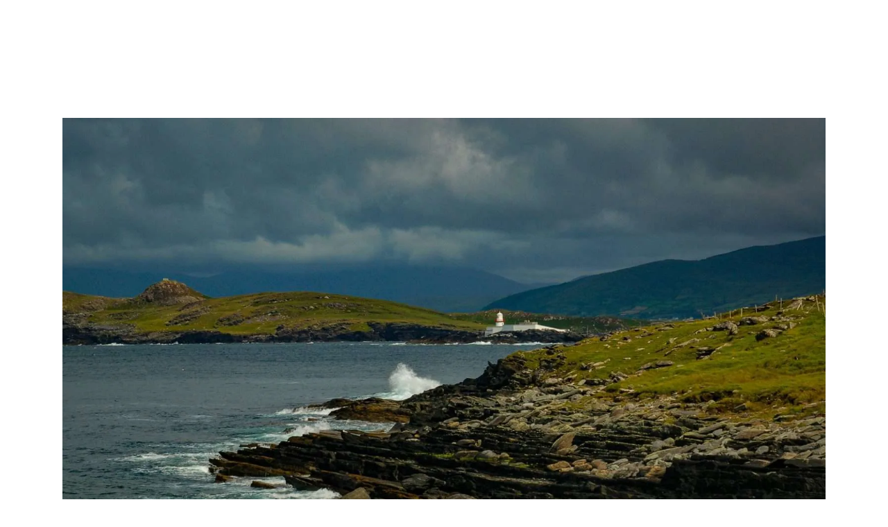

--- FILE ---
content_type: text/html; charset=UTF-8
request_url: https://marleneonthemove.com/valentia-island/
body_size: 74909
content:
<!DOCTYPE html><html lang="en-GB"><head><script data-no-optimize="1">var litespeed_docref=sessionStorage.getItem("litespeed_docref");litespeed_docref&&(Object.defineProperty(document,"referrer",{get:function(){return litespeed_docref}}),sessionStorage.removeItem("litespeed_docref"));</script> <meta charset="UTF-8"/><link rel="profile" href="http://gmpg.org/xfn/11"/><link rel="pingback" href="https://marleneonthemove.com/xmlrpc.php"><meta name="viewport" content="width=device-width,initial-scale=1,user-scalable=yes"><meta name='robots' content='index, follow, max-image-preview:large, max-snippet:-1, max-video-preview:-1' />
 <script id="google_gtagjs-js-consent-mode-data-layer" type="litespeed/javascript">window.dataLayer=window.dataLayer||[];function gtag(){dataLayer.push(arguments)}
gtag('consent','default',{"ad_personalization":"denied","ad_storage":"denied","ad_user_data":"denied","analytics_storage":"denied","functionality_storage":"denied","security_storage":"denied","personalization_storage":"denied","region":["AT","BE","BG","CH","CY","CZ","DE","DK","EE","ES","FI","FR","GB","GR","HR","HU","IE","IS","IT","LI","LT","LU","LV","MT","NL","NO","PL","PT","RO","SE","SI","SK"],"wait_for_update":500});window._googlesitekitConsentCategoryMap={"statistics":["analytics_storage"],"marketing":["ad_storage","ad_user_data","ad_personalization"],"functional":["functionality_storage","security_storage"],"preferences":["personalization_storage"]};window._googlesitekitConsents={"ad_personalization":"denied","ad_storage":"denied","ad_user_data":"denied","analytics_storage":"denied","functionality_storage":"denied","security_storage":"denied","personalization_storage":"denied","region":["AT","BE","BG","CH","CY","CZ","DE","DK","EE","ES","FI","FR","GB","GR","HR","HU","IE","IS","IT","LI","LT","LU","LV","MT","NL","NO","PL","PT","RO","SE","SI","SK"],"wait_for_update":500}</script> <title>Valentia Island: 17 Amazing Things To Do - Marlene On The Move</title><meta name="description" content="It may well be one of the most amazing places to visit in Ireland. You&#039;ll be surprised by all the things to do on Valentia Island." /><link rel="canonical" href="https://marleneonthemove.com/valentia-island/" /><meta property="og:locale" content="en_GB" /><meta property="og:locale:alternate" content="pt_PT" /><meta property="og:type" content="article" /><meta property="og:title" content="Valentia Island: 17 Amazing Things To Do - Marlene On The Move" /><meta property="og:description" content="It may well be one of the most amazing places to visit in Ireland. You&#039;ll be surprised by all the things to do on Valentia Island." /><meta property="og:url" content="https://marleneonthemove.com/valentia-island/" /><meta property="og:site_name" content="Marlene On The Move" /><meta property="article:publisher" content="https://www.facebook.com/marleneonthemove/" /><meta property="article:author" content="https://www.facebook.com/marleneonthemove" /><meta property="article:published_time" content="2019-12-22T12:48:26+00:00" /><meta property="article:modified_time" content="2025-06-23T17:20:52+00:00" /><meta property="og:image" content="https://marleneonthemove.com/wp-content/uploads/2019/12/klaus-kreuer-QLpZGqvoLTQ-unsplash-1.jpg" /><meta property="og:image:width" content="1800" /><meta property="og:image:height" content="1125" /><meta property="og:image:type" content="image/jpeg" /><meta name="author" content="Marlene Marques" /><meta name="twitter:card" content="summary_large_image" /><meta name="twitter:creator" content="@https://twitter.com/MarlMarques" /><meta name="twitter:site" content="@MarlMarques" /><meta name="twitter:label1" content="Written by" /><meta name="twitter:data1" content="Marlene Marques" /><meta name="twitter:label2" content="Estimated reading time" /><meta name="twitter:data2" content="16 minutes" /> <script type="application/ld+json" class="yoast-schema-graph">{"@context":"https://schema.org","@graph":[{"@type":"Article","@id":"https://marleneonthemove.com/valentia-island/#article","isPartOf":{"@id":"https://marleneonthemove.com/valentia-island/"},"author":{"name":"Marlene Marques","@id":"https://marleneonthemove.com/#/schema/person/ead2366836f2c87c7477eee55498d0b4"},"headline":"17 Amazing Things to Do on Valentia Island","datePublished":"2019-12-22T12:48:26+00:00","dateModified":"2025-06-23T17:20:52+00:00","mainEntityOfPage":{"@id":"https://marleneonthemove.com/valentia-island/"},"wordCount":2441,"commentCount":6,"image":{"@id":"https://marleneonthemove.com/valentia-island/#primaryimage"},"thumbnailUrl":"https://marleneonthemove.com/wp-content/uploads/2019/12/klaus-kreuer-QLpZGqvoLTQ-unsplash-1.jpg","keywords":["Ireland"],"articleSection":["Destinations"],"inLanguage":"en-GB","potentialAction":[{"@type":"CommentAction","name":"Comment","target":["https://marleneonthemove.com/valentia-island/#respond"]}]},{"@type":"WebPage","@id":"https://marleneonthemove.com/valentia-island/","url":"https://marleneonthemove.com/valentia-island/","name":"Valentia Island: 17 Amazing Things To Do - Marlene On The Move","isPartOf":{"@id":"https://marleneonthemove.com/#website"},"primaryImageOfPage":{"@id":"https://marleneonthemove.com/valentia-island/#primaryimage"},"image":{"@id":"https://marleneonthemove.com/valentia-island/#primaryimage"},"thumbnailUrl":"https://marleneonthemove.com/wp-content/uploads/2019/12/klaus-kreuer-QLpZGqvoLTQ-unsplash-1.jpg","datePublished":"2019-12-22T12:48:26+00:00","dateModified":"2025-06-23T17:20:52+00:00","author":{"@id":"https://marleneonthemove.com/#/schema/person/ead2366836f2c87c7477eee55498d0b4"},"description":"It may well be one of the most amazing places to visit in Ireland. You'll be surprised by all the things to do on Valentia Island.","breadcrumb":{"@id":"https://marleneonthemove.com/valentia-island/#breadcrumb"},"inLanguage":"en-GB","potentialAction":[{"@type":"ReadAction","target":["https://marleneonthemove.com/valentia-island/"]}]},{"@type":"ImageObject","inLanguage":"en-GB","@id":"https://marleneonthemove.com/valentia-island/#primaryimage","url":"https://marleneonthemove.com/wp-content/uploads/2019/12/klaus-kreuer-QLpZGqvoLTQ-unsplash-1.jpg","contentUrl":"https://marleneonthemove.com/wp-content/uploads/2019/12/klaus-kreuer-QLpZGqvoLTQ-unsplash-1.jpg","width":1800,"height":1125,"caption":"Valentia island in Ireland"},{"@type":"BreadcrumbList","@id":"https://marleneonthemove.com/valentia-island/#breadcrumb","itemListElement":[{"@type":"ListItem","position":1,"name":"Home","item":"https://marleneonthemove.com/"},{"@type":"ListItem","position":2,"name":"Blog + Sidebar","item":"https://darkblue-sandpiper-873117.hostingersite.com/blog-sidebar/"},{"@type":"ListItem","position":3,"name":"17 Amazing Things to Do on Valentia Island"}]},{"@type":"WebSite","@id":"https://marleneonthemove.com/#website","url":"https://marleneonthemove.com/","name":"Marlene On The Move","description":"Viagens com sal, histórias com alma.","potentialAction":[{"@type":"SearchAction","target":{"@type":"EntryPoint","urlTemplate":"https://marleneonthemove.com/?s={search_term_string}"},"query-input":{"@type":"PropertyValueSpecification","valueRequired":true,"valueName":"search_term_string"}}],"inLanguage":"en-GB"},{"@type":"Person","@id":"https://marleneonthemove.com/#/schema/person/ead2366836f2c87c7477eee55498d0b4","name":"Marlene Marques","image":{"@type":"ImageObject","inLanguage":"en-GB","@id":"https://marleneonthemove.com/#/schema/person/image/","url":"https://marleneonthemove.com/wp-content/litespeed/avatar/c27ecfddad8ebcb4cf536ffd72c29b9e.jpg?ver=1768236060","contentUrl":"https://marleneonthemove.com/wp-content/litespeed/avatar/c27ecfddad8ebcb4cf536ffd72c29b9e.jpg?ver=1768236060","caption":"Marlene Marques"},"description":"Marlene is the creator of Marlene On The Move. A journalist by profession, she created the blog to share her adventures around the world. It is not unusual for her to set off to discover new countries and cultures with a surfboard as luggage.","sameAs":["https://marleneonthemove.com","https://www.facebook.com/marleneonthemove","https://www.instagram.com/marleneonthemove","https://www.pinterest.pt/marlenemarques/","https://x.com/https://twitter.com/MarlMarques","https://www.youtube.com/marleneonthemove"],"url":"https://marleneonthemove.com/author/marlenespmarques/"}]}</script> <link rel="alternate" href="https://marleneonthemove.com/ilha-valentia-irlanda/" hreflang="pt" /><link rel="alternate" href="https://marleneonthemove.com/valentia-island/" hreflang="en" /><link rel='dns-prefetch' href='//www.googletagmanager.com' /><link rel='dns-prefetch' href='//fonts.googleapis.com' /><link rel="alternate" type="application/rss+xml" title="Marlene On The Move &raquo; Feed" href="https://marleneonthemove.com/feed/" /><link rel="alternate" type="application/rss+xml" title="Marlene On The Move &raquo; Comments Feed" href="https://marleneonthemove.com/comments/feed/" /><link rel="alternate" type="application/rss+xml" title="Marlene On The Move &raquo; 17 Amazing Things to Do on Valentia Island Comments Feed" href="https://marleneonthemove.com/valentia-island/feed/" /><link rel="alternate" title="oEmbed (JSON)" type="application/json+oembed" href="https://marleneonthemove.com/wp-json/oembed/1.0/embed?url=https%3A%2F%2Fmarleneonthemove.com%2Fvalentia-island%2F&#038;lang=en" /><link rel="alternate" title="oEmbed (XML)" type="text/xml+oembed" href="https://marleneonthemove.com/wp-json/oembed/1.0/embed?url=https%3A%2F%2Fmarleneonthemove.com%2Fvalentia-island%2F&#038;format=xml&#038;lang=en" /><style id='wp-img-auto-sizes-contain-inline-css' type='text/css'>img:is([sizes=auto i],[sizes^="auto," i]){contain-intrinsic-size:3000px 1500px}
/*# sourceURL=wp-img-auto-sizes-contain-inline-css */</style><link data-optimized="2" rel="stylesheet" href="https://marleneonthemove.com/wp-content/litespeed/css/d13ecb863739b65f23c880a43fa1e8e2.css?ver=f9614" /><style id='wp-block-library-inline-css' type='text/css'>:root{--wp-block-synced-color:#7a00df;--wp-block-synced-color--rgb:122,0,223;--wp-bound-block-color:var(--wp-block-synced-color);--wp-editor-canvas-background:#ddd;--wp-admin-theme-color:#007cba;--wp-admin-theme-color--rgb:0,124,186;--wp-admin-theme-color-darker-10:#006ba1;--wp-admin-theme-color-darker-10--rgb:0,107,160.5;--wp-admin-theme-color-darker-20:#005a87;--wp-admin-theme-color-darker-20--rgb:0,90,135;--wp-admin-border-width-focus:2px}@media (min-resolution:192dpi){:root{--wp-admin-border-width-focus:1.5px}}.wp-element-button{cursor:pointer}:root .has-very-light-gray-background-color{background-color:#eee}:root .has-very-dark-gray-background-color{background-color:#313131}:root .has-very-light-gray-color{color:#eee}:root .has-very-dark-gray-color{color:#313131}:root .has-vivid-green-cyan-to-vivid-cyan-blue-gradient-background{background:linear-gradient(135deg,#00d084,#0693e3)}:root .has-purple-crush-gradient-background{background:linear-gradient(135deg,#34e2e4,#4721fb 50%,#ab1dfe)}:root .has-hazy-dawn-gradient-background{background:linear-gradient(135deg,#faaca8,#dad0ec)}:root .has-subdued-olive-gradient-background{background:linear-gradient(135deg,#fafae1,#67a671)}:root .has-atomic-cream-gradient-background{background:linear-gradient(135deg,#fdd79a,#004a59)}:root .has-nightshade-gradient-background{background:linear-gradient(135deg,#330968,#31cdcf)}:root .has-midnight-gradient-background{background:linear-gradient(135deg,#020381,#2874fc)}:root{--wp--preset--font-size--normal:16px;--wp--preset--font-size--huge:42px}.has-regular-font-size{font-size:1em}.has-larger-font-size{font-size:2.625em}.has-normal-font-size{font-size:var(--wp--preset--font-size--normal)}.has-huge-font-size{font-size:var(--wp--preset--font-size--huge)}.has-text-align-center{text-align:center}.has-text-align-left{text-align:left}.has-text-align-right{text-align:right}.has-fit-text{white-space:nowrap!important}#end-resizable-editor-section{display:none}.aligncenter{clear:both}.items-justified-left{justify-content:flex-start}.items-justified-center{justify-content:center}.items-justified-right{justify-content:flex-end}.items-justified-space-between{justify-content:space-between}.screen-reader-text{border:0;clip-path:inset(50%);height:1px;margin:-1px;overflow:hidden;padding:0;position:absolute;width:1px;word-wrap:normal!important}.screen-reader-text:focus{background-color:#ddd;clip-path:none;color:#444;display:block;font-size:1em;height:auto;left:5px;line-height:normal;padding:15px 23px 14px;text-decoration:none;top:5px;width:auto;z-index:100000}html :where(.has-border-color){border-style:solid}html :where([style*=border-top-color]){border-top-style:solid}html :where([style*=border-right-color]){border-right-style:solid}html :where([style*=border-bottom-color]){border-bottom-style:solid}html :where([style*=border-left-color]){border-left-style:solid}html :where([style*=border-width]){border-style:solid}html :where([style*=border-top-width]){border-top-style:solid}html :where([style*=border-right-width]){border-right-style:solid}html :where([style*=border-bottom-width]){border-bottom-style:solid}html :where([style*=border-left-width]){border-left-style:solid}html :where(img[class*=wp-image-]){height:auto;max-width:100%}:where(figure){margin:0 0 1em}html :where(.is-position-sticky){--wp-admin--admin-bar--position-offset:var(--wp-admin--admin-bar--height,0px)}@media screen and (max-width:600px){html :where(.is-position-sticky){--wp-admin--admin-bar--position-offset:0px}}
/*# sourceURL=/wp-includes/css/dist/block-library/common.min.css */</style><style id='classic-theme-styles-inline-css' type='text/css'>/*! This file is auto-generated */
.wp-block-button__link{color:#fff;background-color:#32373c;border-radius:9999px;box-shadow:none;text-decoration:none;padding:calc(.667em + 2px) calc(1.333em + 2px);font-size:1.125em}.wp-block-file__button{background:#32373c;color:#fff;text-decoration:none}
/*# sourceURL=/wp-includes/css/classic-themes.min.css */</style><style id='woocommerce-inline-inline-css' type='text/css'>.woocommerce form .form-row .required { visibility: visible; }
/*# sourceURL=woocommerce-inline-inline-css */</style><style id='wpdiscuz-frontend-css-inline-css' type='text/css'>#wpdcom .wpd-blog-administrator .wpd-comment-label{color:#ffffff;background-color:#00B38F;border:none}#wpdcom .wpd-blog-administrator .wpd-comment-author, #wpdcom .wpd-blog-administrator .wpd-comment-author a{color:#00B38F}#wpdcom.wpd-layout-1 .wpd-comment .wpd-blog-administrator .wpd-avatar img{border-color:#00B38F}#wpdcom.wpd-layout-2 .wpd-comment.wpd-reply .wpd-comment-wrap.wpd-blog-administrator{border-left:3px solid #00B38F}#wpdcom.wpd-layout-2 .wpd-comment .wpd-blog-administrator .wpd-avatar img{border-bottom-color:#00B38F}#wpdcom.wpd-layout-3 .wpd-blog-administrator .wpd-comment-subheader{border-top:1px dashed #00B38F}#wpdcom.wpd-layout-3 .wpd-reply .wpd-blog-administrator .wpd-comment-right{border-left:1px solid #00B38F}#wpdcom .wpd-blog-editor .wpd-comment-label{color:#ffffff;background-color:#00B38F;border:none}#wpdcom .wpd-blog-editor .wpd-comment-author, #wpdcom .wpd-blog-editor .wpd-comment-author a{color:#00B38F}#wpdcom.wpd-layout-1 .wpd-comment .wpd-blog-editor .wpd-avatar img{border-color:#00B38F}#wpdcom.wpd-layout-2 .wpd-comment.wpd-reply .wpd-comment-wrap.wpd-blog-editor{border-left:3px solid #00B38F}#wpdcom.wpd-layout-2 .wpd-comment .wpd-blog-editor .wpd-avatar img{border-bottom-color:#00B38F}#wpdcom.wpd-layout-3 .wpd-blog-editor .wpd-comment-subheader{border-top:1px dashed #00B38F}#wpdcom.wpd-layout-3 .wpd-reply .wpd-blog-editor .wpd-comment-right{border-left:1px solid #00B38F}#wpdcom .wpd-blog-author .wpd-comment-label{color:#ffffff;background-color:#00B38F;border:none}#wpdcom .wpd-blog-author .wpd-comment-author, #wpdcom .wpd-blog-author .wpd-comment-author a{color:#00B38F}#wpdcom.wpd-layout-1 .wpd-comment .wpd-blog-author .wpd-avatar img{border-color:#00B38F}#wpdcom.wpd-layout-2 .wpd-comment .wpd-blog-author .wpd-avatar img{border-bottom-color:#00B38F}#wpdcom.wpd-layout-3 .wpd-blog-author .wpd-comment-subheader{border-top:1px dashed #00B38F}#wpdcom.wpd-layout-3 .wpd-reply .wpd-blog-author .wpd-comment-right{border-left:1px solid #00B38F}#wpdcom .wpd-blog-contributor .wpd-comment-label{color:#ffffff;background-color:#00B38F;border:none}#wpdcom .wpd-blog-contributor .wpd-comment-author, #wpdcom .wpd-blog-contributor .wpd-comment-author a{color:#00B38F}#wpdcom.wpd-layout-1 .wpd-comment .wpd-blog-contributor .wpd-avatar img{border-color:#00B38F}#wpdcom.wpd-layout-2 .wpd-comment .wpd-blog-contributor .wpd-avatar img{border-bottom-color:#00B38F}#wpdcom.wpd-layout-3 .wpd-blog-contributor .wpd-comment-subheader{border-top:1px dashed #00B38F}#wpdcom.wpd-layout-3 .wpd-reply .wpd-blog-contributor .wpd-comment-right{border-left:1px solid #00B38F}#wpdcom .wpd-blog-subscriber .wpd-comment-label{color:#ffffff;background-color:#00B38F;border:none}#wpdcom .wpd-blog-subscriber .wpd-comment-author, #wpdcom .wpd-blog-subscriber .wpd-comment-author a{color:#00B38F}#wpdcom.wpd-layout-2 .wpd-comment .wpd-blog-subscriber .wpd-avatar img{border-bottom-color:#00B38F}#wpdcom.wpd-layout-3 .wpd-blog-subscriber .wpd-comment-subheader{border-top:1px dashed #00B38F}#wpdcom .wpd-blog-customer .wpd-comment-label{color:#ffffff;background-color:#00B38F;border:none}#wpdcom .wpd-blog-customer .wpd-comment-author, #wpdcom .wpd-blog-customer .wpd-comment-author a{color:#00B38F}#wpdcom.wpd-layout-1 .wpd-comment .wpd-blog-customer .wpd-avatar img{border-color:#00B38F}#wpdcom.wpd-layout-2 .wpd-comment .wpd-blog-customer .wpd-avatar img{border-bottom-color:#00B38F}#wpdcom.wpd-layout-3 .wpd-blog-customer .wpd-comment-subheader{border-top:1px dashed #00B38F}#wpdcom.wpd-layout-3 .wpd-reply .wpd-blog-customer .wpd-comment-right{border-left:1px solid #00B38F}#wpdcom .wpd-blog-shop_manager .wpd-comment-label{color:#ffffff;background-color:#00B38F;border:none}#wpdcom .wpd-blog-shop_manager .wpd-comment-author, #wpdcom .wpd-blog-shop_manager .wpd-comment-author a{color:#00B38F}#wpdcom.wpd-layout-1 .wpd-comment .wpd-blog-shop_manager .wpd-avatar img{border-color:#00B38F}#wpdcom.wpd-layout-2 .wpd-comment .wpd-blog-shop_manager .wpd-avatar img{border-bottom-color:#00B38F}#wpdcom.wpd-layout-3 .wpd-blog-shop_manager .wpd-comment-subheader{border-top:1px dashed #00B38F}#wpdcom.wpd-layout-3 .wpd-reply .wpd-blog-shop_manager .wpd-comment-right{border-left:1px solid #00B38F}#wpdcom .wpd-blog-wpseo_manager .wpd-comment-label{color:#ffffff;background-color:#00B38F;border:none}#wpdcom .wpd-blog-wpseo_manager .wpd-comment-author, #wpdcom .wpd-blog-wpseo_manager .wpd-comment-author a{color:#00B38F}#wpdcom.wpd-layout-1 .wpd-comment .wpd-blog-wpseo_manager .wpd-avatar img{border-color:#00B38F}#wpdcom.wpd-layout-2 .wpd-comment .wpd-blog-wpseo_manager .wpd-avatar img{border-bottom-color:#00B38F}#wpdcom.wpd-layout-3 .wpd-blog-wpseo_manager .wpd-comment-subheader{border-top:1px dashed #00B38F}#wpdcom.wpd-layout-3 .wpd-reply .wpd-blog-wpseo_manager .wpd-comment-right{border-left:1px solid #00B38F}#wpdcom .wpd-blog-wpseo_editor .wpd-comment-label{color:#ffffff;background-color:#00B38F;border:none}#wpdcom .wpd-blog-wpseo_editor .wpd-comment-author, #wpdcom .wpd-blog-wpseo_editor .wpd-comment-author a{color:#00B38F}#wpdcom.wpd-layout-1 .wpd-comment .wpd-blog-wpseo_editor .wpd-avatar img{border-color:#00B38F}#wpdcom.wpd-layout-2 .wpd-comment .wpd-blog-wpseo_editor .wpd-avatar img{border-bottom-color:#00B38F}#wpdcom.wpd-layout-3 .wpd-blog-wpseo_editor .wpd-comment-subheader{border-top:1px dashed #00B38F}#wpdcom.wpd-layout-3 .wpd-reply .wpd-blog-wpseo_editor .wpd-comment-right{border-left:1px solid #00B38F}#wpdcom .wpd-blog-css_js_designer .wpd-comment-label{color:#ffffff;background-color:#00B38F;border:none}#wpdcom .wpd-blog-css_js_designer .wpd-comment-author, #wpdcom .wpd-blog-css_js_designer .wpd-comment-author a{color:#00B38F}#wpdcom.wpd-layout-1 .wpd-comment .wpd-blog-css_js_designer .wpd-avatar img{border-color:#00B38F}#wpdcom.wpd-layout-2 .wpd-comment .wpd-blog-css_js_designer .wpd-avatar img{border-bottom-color:#00B38F}#wpdcom.wpd-layout-3 .wpd-blog-css_js_designer .wpd-comment-subheader{border-top:1px dashed #00B38F}#wpdcom.wpd-layout-3 .wpd-reply .wpd-blog-css_js_designer .wpd-comment-right{border-left:1px solid #00B38F}#wpdcom .wpd-blog-translator .wpd-comment-label{color:#ffffff;background-color:#00B38F;border:none}#wpdcom .wpd-blog-translator .wpd-comment-author, #wpdcom .wpd-blog-translator .wpd-comment-author a{color:#00B38F}#wpdcom.wpd-layout-1 .wpd-comment .wpd-blog-translator .wpd-avatar img{border-color:#00B38F}#wpdcom.wpd-layout-2 .wpd-comment .wpd-blog-translator .wpd-avatar img{border-bottom-color:#00B38F}#wpdcom.wpd-layout-3 .wpd-blog-translator .wpd-comment-subheader{border-top:1px dashed #00B38F}#wpdcom.wpd-layout-3 .wpd-reply .wpd-blog-translator .wpd-comment-right{border-left:1px solid #00B38F}#wpdcom .wpd-blog-post_author .wpd-comment-label{color:#ffffff;background-color:#00B38F;border:none}#wpdcom .wpd-blog-post_author .wpd-comment-author, #wpdcom .wpd-blog-post_author .wpd-comment-author a{color:#00B38F}#wpdcom .wpd-blog-post_author .wpd-avatar img{border-color:#00B38F}#wpdcom.wpd-layout-1 .wpd-comment .wpd-blog-post_author .wpd-avatar img{border-color:#00B38F}#wpdcom.wpd-layout-2 .wpd-comment.wpd-reply .wpd-comment-wrap.wpd-blog-post_author{border-left:3px solid #00B38F}#wpdcom.wpd-layout-2 .wpd-comment .wpd-blog-post_author .wpd-avatar img{border-bottom-color:#00B38F}#wpdcom.wpd-layout-3 .wpd-blog-post_author .wpd-comment-subheader{border-top:1px dashed #00B38F}#wpdcom.wpd-layout-3 .wpd-reply .wpd-blog-post_author .wpd-comment-right{border-left:1px solid #00B38F}#wpdcom .wpd-blog-guest .wpd-comment-label{color:#ffffff;background-color:#00B38F;border:none}#wpdcom .wpd-blog-guest .wpd-comment-author, #wpdcom .wpd-blog-guest .wpd-comment-author a{color:#00B38F}#wpdcom.wpd-layout-3 .wpd-blog-guest .wpd-comment-subheader{border-top:1px dashed #00B38F}#comments, #respond, .comments-area, #wpdcom{}#wpdcom .ql-editor > *{color:#777777}#wpdcom .ql-editor::before{}#wpdcom .ql-toolbar{border:1px solid #DDDDDD;border-top:none}#wpdcom .ql-container{border:1px solid #DDDDDD;border-bottom:none}#wpdcom .wpd-form-row .wpdiscuz-item input[type="text"], #wpdcom .wpd-form-row .wpdiscuz-item input[type="email"], #wpdcom .wpd-form-row .wpdiscuz-item input[type="url"], #wpdcom .wpd-form-row .wpdiscuz-item input[type="color"], #wpdcom .wpd-form-row .wpdiscuz-item input[type="date"], #wpdcom .wpd-form-row .wpdiscuz-item input[type="datetime"], #wpdcom .wpd-form-row .wpdiscuz-item input[type="datetime-local"], #wpdcom .wpd-form-row .wpdiscuz-item input[type="month"], #wpdcom .wpd-form-row .wpdiscuz-item input[type="number"], #wpdcom .wpd-form-row .wpdiscuz-item input[type="time"], #wpdcom textarea, #wpdcom select{border:1px solid #DDDDDD;color:#777777}#wpdcom .wpd-form-row .wpdiscuz-item textarea{border:1px solid #DDDDDD}#wpdcom input::placeholder, #wpdcom textarea::placeholder, #wpdcom input::-moz-placeholder, #wpdcom textarea::-webkit-input-placeholder{}#wpdcom .wpd-comment-text{color:#777777}#wpdcom .wpd-thread-head .wpd-thread-info{border-bottom:2px solid #00B38F}#wpdcom .wpd-thread-head .wpd-thread-info.wpd-reviews-tab svg{fill:#00B38F}#wpdcom .wpd-thread-head .wpdiscuz-user-settings{border-bottom:2px solid #00B38F}#wpdcom .wpd-thread-head .wpdiscuz-user-settings:hover{color:#00B38F}#wpdcom .wpd-comment .wpd-follow-link:hover{color:#00B38F}#wpdcom .wpd-comment-status .wpd-sticky{color:#00B38F}#wpdcom .wpd-thread-filter .wpdf-active{color:#00B38F;border-bottom-color:#00B38F}#wpdcom .wpd-comment-info-bar{border:1px dashed #33c3a6;background:#e6f8f4}#wpdcom .wpd-comment-info-bar .wpd-current-view i{color:#00B38F}#wpdcom .wpd-filter-view-all:hover{background:#00B38F}#wpdcom .wpdiscuz-item .wpdiscuz-rating > label{color:#DDDDDD}#wpdcom .wpdiscuz-item .wpdiscuz-rating:not(:checked) > label:hover, .wpdiscuz-rating:not(:checked) > label:hover ~ label{}#wpdcom .wpdiscuz-item .wpdiscuz-rating > input ~ label:hover, #wpdcom .wpdiscuz-item .wpdiscuz-rating > input:not(:checked) ~ label:hover ~ label, #wpdcom .wpdiscuz-item .wpdiscuz-rating > input:not(:checked) ~ label:hover ~ label{color:#FFED85}#wpdcom .wpdiscuz-item .wpdiscuz-rating > input:checked ~ label:hover, #wpdcom .wpdiscuz-item .wpdiscuz-rating > input:checked ~ label:hover, #wpdcom .wpdiscuz-item .wpdiscuz-rating > label:hover ~ input:checked ~ label, #wpdcom .wpdiscuz-item .wpdiscuz-rating > input:checked + label:hover ~ label, #wpdcom .wpdiscuz-item .wpdiscuz-rating > input:checked ~ label:hover ~ label, .wpd-custom-field .wcf-active-star, #wpdcom .wpdiscuz-item .wpdiscuz-rating > input:checked ~ label{color:#FFD700}#wpd-post-rating .wpd-rating-wrap .wpd-rating-stars svg .wpd-star{fill:#DDDDDD}#wpd-post-rating .wpd-rating-wrap .wpd-rating-stars svg .wpd-active{fill:#FFD700}#wpd-post-rating .wpd-rating-wrap .wpd-rate-starts svg .wpd-star{fill:#DDDDDD}#wpd-post-rating .wpd-rating-wrap .wpd-rate-starts:hover svg .wpd-star{fill:#FFED85}#wpd-post-rating.wpd-not-rated .wpd-rating-wrap .wpd-rate-starts svg:hover ~ svg .wpd-star{fill:#DDDDDD}.wpdiscuz-post-rating-wrap .wpd-rating .wpd-rating-wrap .wpd-rating-stars svg .wpd-star{fill:#DDDDDD}.wpdiscuz-post-rating-wrap .wpd-rating .wpd-rating-wrap .wpd-rating-stars svg .wpd-active{fill:#FFD700}#wpdcom .wpd-comment .wpd-follow-active{color:#ff7a00}#wpdcom .page-numbers{color:#555;border:#555 1px solid}#wpdcom span.current{background:#555}#wpdcom.wpd-layout-1 .wpd-new-loaded-comment > .wpd-comment-wrap > .wpd-comment-right{background:#FFFAD6}#wpdcom.wpd-layout-2 .wpd-new-loaded-comment.wpd-comment > .wpd-comment-wrap > .wpd-comment-right{background:#FFFAD6}#wpdcom.wpd-layout-2 .wpd-new-loaded-comment.wpd-comment.wpd-reply > .wpd-comment-wrap > .wpd-comment-right{background:transparent}#wpdcom.wpd-layout-2 .wpd-new-loaded-comment.wpd-comment.wpd-reply > .wpd-comment-wrap{background:#FFFAD6}#wpdcom.wpd-layout-3 .wpd-new-loaded-comment.wpd-comment > .wpd-comment-wrap > .wpd-comment-right{background:#FFFAD6}#wpdcom .wpd-follow:hover i, #wpdcom .wpd-unfollow:hover i, #wpdcom .wpd-comment .wpd-follow-active:hover i{color:#00B38F}#wpdcom .wpdiscuz-readmore{cursor:pointer;color:#00B38F}.wpd-custom-field .wcf-pasiv-star, #wpcomm .wpdiscuz-item .wpdiscuz-rating > label{color:#DDDDDD}.wpd-wrapper .wpd-list-item.wpd-active{border-top:3px solid #00B38F}#wpdcom.wpd-layout-2 .wpd-comment.wpd-reply.wpd-unapproved-comment .wpd-comment-wrap{border-left:3px solid #FFFAD6}#wpdcom.wpd-layout-3 .wpd-comment.wpd-reply.wpd-unapproved-comment .wpd-comment-right{border-left:1px solid #FFFAD6}#wpdcom .wpd-prim-button{background-color:#07B290;color:#FFFFFF}#wpdcom .wpd_label__check i.wpdicon-on{color:#07B290;border:1px solid #83d9c8}#wpd-bubble-wrapper #wpd-bubble-all-comments-count{color:#1DB99A}#wpd-bubble-wrapper > div{background-color:#1DB99A}#wpd-bubble-wrapper > #wpd-bubble #wpd-bubble-add-message{background-color:#1DB99A}#wpd-bubble-wrapper > #wpd-bubble #wpd-bubble-add-message::before{border-left-color:#1DB99A;border-right-color:#1DB99A}#wpd-bubble-wrapper.wpd-right-corner > #wpd-bubble #wpd-bubble-add-message::before{border-left-color:#1DB99A;border-right-color:#1DB99A}.wpd-inline-icon-wrapper path.wpd-inline-icon-first{fill:#1DB99A}.wpd-inline-icon-count{background-color:#1DB99A}.wpd-inline-icon-count::before{border-right-color:#1DB99A}.wpd-inline-form-wrapper::before{border-bottom-color:#1DB99A}.wpd-inline-form-question{background-color:#1DB99A}.wpd-inline-form{background-color:#1DB99A}.wpd-last-inline-comments-wrapper{border-color:#1DB99A}.wpd-last-inline-comments-wrapper::before{border-bottom-color:#1DB99A}.wpd-last-inline-comments-wrapper .wpd-view-all-inline-comments{background:#1DB99A}.wpd-last-inline-comments-wrapper .wpd-view-all-inline-comments:hover,.wpd-last-inline-comments-wrapper .wpd-view-all-inline-comments:active,.wpd-last-inline-comments-wrapper .wpd-view-all-inline-comments:focus{background-color:#1DB99A}#wpdcom .ql-snow .ql-tooltip[data-mode="link"]::before{content:"Enter link:"}#wpdcom .ql-snow .ql-tooltip.ql-editing a.ql-action::after{content:"Save"}.comments-area{width:auto}
/*# sourceURL=wpdiscuz-frontend-css-inline-css */</style> <script type="litespeed/javascript" data-src="https://marleneonthemove.com/wp-includes/js/jquery/jquery.min.js" id="jquery-core-js"></script> <script id="simple-likes-public-js-js-extra" type="litespeed/javascript">var simpleLikes={"ajaxurl":"https://marleneonthemove.com/wp-admin/admin-ajax.php","like":"Like","unlike":"Unlike"}</script> <script type="litespeed/javascript" data-src="https://marleneonthemove.com/wp-content/themes/backpacktraveler/js/likes-public.js?ver=0.5" id="simple-likes-public-js-js"></script> <script id="wc-add-to-cart-js-extra" type="litespeed/javascript">var wc_add_to_cart_params={"ajax_url":"/wp-admin/admin-ajax.php","wc_ajax_url":"/?wc-ajax=%%endpoint%%","i18n_view_cart":"View basket","cart_url":"https://marleneonthemove.com/cart/","is_cart":"","cart_redirect_after_add":"no"}</script> <script id="woocommerce-js-extra" type="litespeed/javascript">var woocommerce_params={"ajax_url":"/wp-admin/admin-ajax.php","wc_ajax_url":"/?wc-ajax=%%endpoint%%","i18n_password_show":"Show password","i18n_password_hide":"Hide password"}</script> <script id="WCPAY_ASSETS-js-extra" type="litespeed/javascript">var wcpayAssets={"url":"https://marleneonthemove.com/wp-content/plugins/woocommerce-payments/dist/"}</script> 
 <script type="litespeed/javascript" data-src="https://www.googletagmanager.com/gtag/js?id=GT-57359GZ" id="google_gtagjs-js"></script> <script id="google_gtagjs-js-after" type="litespeed/javascript">window.dataLayer=window.dataLayer||[];function gtag(){dataLayer.push(arguments)}
gtag("set","linker",{"domains":["marleneonthemove.com"]});gtag("js",new Date());gtag("set","developer_id.dZTNiMT",!0);gtag("config","GT-57359GZ")</script> <script></script><link rel="https://api.w.org/" href="https://marleneonthemove.com/wp-json/" /><link rel="alternate" title="JSON" type="application/json" href="https://marleneonthemove.com/wp-json/wp/v2/posts/9421" /><link rel="EditURI" type="application/rsd+xml" title="RSD" href="https://marleneonthemove.com/xmlrpc.php?rsd" /><meta name="generator" content="WordPress 6.9" /><meta name="generator" content="WooCommerce 10.4.3" /><link rel='shortlink' href='https://marleneonthemove.com/?p=9421' />
<style type="text/css">.woocommerce-page:not(.post-type-archive-product) .mkdf-content .mkdf-quantity-buttons .mkdf-quantity-minus:after, div.woocommerce:not(.post-type-archive-product) .mkdf-quantity-buttons .mkdf-quantity-minus:after {
    content: '-';
    font-size: 20px;
}
.woocommerce-page:not(.post-type-archive-product) .mkdf-content .mkdf-quantity-buttons .mkdf-quantity-plus:after, div.woocommerce:not(.post-type-archive-product) .mkdf-quantity-buttons .mkdf-quantity-plus:after {
    content: '+';
    font-size: 20px;
}
.woocommerce-page:not(.post-type-archive-product) .mkdf-content .mkdf-quantity-buttons, div.woocommerce:not(.post-type-archive-product) .mkdf-quantity-buttons {
    min-width: 260px;
	display: inline-flex;
}
.woocommerce-page:not(.post-type-archive-product) .mkdf-content .mkdf-quantity-buttons .mkdf-quantity-plus, div.woocommerce:not(.post-type-archive-product) .mkdf-quantity-buttons .mkdf-quantity-plus {
    left: -20px;
}
.woocommerce-page:not(.post-type-archive-product) .mkdf-content .mkdf-quantity-buttons .mkdf-quantity-minus, div.woocommerce:not(.post-type-archive-product) .mkdf-quantity-buttons .mkdf-quantity-minus {
    left: 80px;
}
.woocommerce-page:not(.post-type-archive-product) .mkdf-content .mkdf-quantity-buttons .mkdf-quantity-input, div.woocommerce:not(.post-type-archive-product) .mkdf-quantity-buttons .mkdf-quantity-input {
	left: 31px;
}</style>
<style type="text/css">.mkdf-numbered-list .mkdf-nl-content .mkdf-nl-content-right .mkdf-iwt-text {
    word-break: keep-all;
}</style>
<style type="text/css">html[lang="pt-pt"] .mkdf-blog-slider-holder .mkdf-btn-text {
  font-size: 0 !important;
}

html[lang="pt-pt"] .mkdf-blog-slider-holder .mkdf-btn-text::after {
  content: "Continuar a ler...";
  font-size: 12px;
  display: inline;
  letter-spacing: 0.15em;
  line-height: 1.5;
  text-transform: uppercase;
  color: inherit;
}</style>
<style type="text/css">::selection {
  background: #A3C6C4; /* Azul-claro Salgado */
  color: #ffffff;       /* Texto branco para bom contraste */
}</style>
<style type="text/css">@import url('https://fonts.googleapis.com/css2?family=Satisfy&display=swap');

/* Títulos nas páginas de destino */
.single-destination-item .mkdf-destination-single-title,
.single-destination-item .mkdf-pli-title {
  font-family: 'Satisfy', cursive !important;
}

/* Título da sidebar nas páginas de destino */
.single-destination-item .mkdf-ps-item-title {
  font-family: 'Satisfy', cursive !important;
  font-size: 28px !important;
}

/* Antetítulo nos cards da listagem de arquivo */
.mkdf-blog-holder article .mkdf-post-destination a {
  font-family: 'Satisfy', cursive !important;
  font-size: 24px !important;
}

/* Antetítulo nos cards do slider da homepage */
.mkdf-blog-slider-holder .mkdf-post-destination a {
  font-family: 'Satisfy', cursive !important;
  font-size: 24px !important;
}

/* Títulos nos cards da grelha por categoria de destino */
.mkdf-destination-list-holder article .mkdf-pli-text span.mkdf-pli-title {
  font-family: 'Satisfy', cursive !important;
  font-size: 24px !important;
}</style><meta name="generator" content="Site Kit by Google 1.170.0" /><meta name='B-verify' content='0887efba5fe884e55ffb481b5053b886c4d17abc' /> <script type="text/plain" data-service="facebook" data-category="marketing">!function(f,b,e,v,n,t,s){if(f.fbq)return;n=f.fbq=function(){n.callMethod?
n.callMethod.apply(n,arguments):n.queue.push(arguments)};if(!f._fbq)f._fbq=n;
n.push=n;n.loaded=!0;n.version='2.0';n.queue=[];t=b.createElement(e);t.async=!0;
t.src=v;s=b.getElementsByTagName(e)[0];s.parentNode.insertBefore(t,s)}(window,
document,'script','https://connect.facebook.net/en_US/fbevents.js');
fbq('init', '1901005500152739'); // Insert your pixel ID here.
fbq('track', 'PageView');</script> <noscript><img height="1" width="1" style="display:none"
src="https://www.facebook.com/tr?id=1901005500152739&ev=PageView&noscript=1"
/></noscript> <script type="litespeed/javascript">(function(w,d,t,h,s,n){w.FlodeskObject=n;var fn=function(){(w[n].q=w[n].q||[]).push(arguments)};w[n]=w[n]||fn;var f=d.getElementsByTagName(t)[0];var v='?v='+Math.floor(new Date().getTime()/(120*1000))*60;var sm=d.createElement(t);sm.async=!0;sm.type='module';sm.src=h+s+'.mjs'+v;f.parentNode.insertBefore(sm,f);var sn=d.createElement(t);sn.async=!0;sn.noModule=!0;sn.src=h+s+'.js'+v;f.parentNode.insertBefore(sn,f)})(window,document,'script','https://assets.flodesk.com','/universal','fd')</script>  <script data-noptimize="1" data-cfasync="false" data-wpfc-render="false">(function () {
      var script = document.createElement("script");
      script.async = 1;
      script.src = 'https://mntzco.com/MjE1ODMx.js?t=215831';
      document.head.appendChild(script);
  })();</script>  <script type="litespeed/javascript">(function(w,d,s,l,i){w[l]=w[l]||[];w[l].push({'gtm.start':new Date().getTime(),event:'gtm.js'});var f=d.getElementsByTagName(s)[0],j=d.createElement(s),dl=l!='dataLayer'?'&l='+l:'';j.async=!0;j.src='https://www.googletagmanager.com/gtm.js?id='+i+dl;f.parentNode.insertBefore(j,f)})(window,document,'script','dataLayer','GTM-MKQZTS5P')</script>  <script type="litespeed/javascript" data-src='https://lq3-production01.s3.amazonaws.com/lead_quizzes_3.0/tracking/js/properties/2phteujglckteg.js'></script> <style type="text/css">a.pinit-button.custom span {
	background-image: url("http://marleneonthemove.com/wp-content/uploads/2022/05/Pinterest-Pin.png.webp");	}

	.pinit-hover {
		opacity: 0.9 !important;
		filter: alpha(opacity=90) !important;
	}
	a.pinit-button {
	border-bottom: 0 !important;
	box-shadow: none !important;
	margin-bottom: 0 !important;
}
a.pinit-button::after {
    display: none;
}</style><style>.cmplz-hidden {
					display: none !important;
				}</style><noscript><style>.woocommerce-product-gallery{ opacity: 1 !important; }</style></noscript><meta name="generator" content="Elementor 3.34.1; features: additional_custom_breakpoints; settings: css_print_method-external, google_font-enabled, font_display-auto"><style>.e-con.e-parent:nth-of-type(n+4):not(.e-lazyloaded):not(.e-no-lazyload),
				.e-con.e-parent:nth-of-type(n+4):not(.e-lazyloaded):not(.e-no-lazyload) * {
					background-image: none !important;
				}
				@media screen and (max-height: 1024px) {
					.e-con.e-parent:nth-of-type(n+3):not(.e-lazyloaded):not(.e-no-lazyload),
					.e-con.e-parent:nth-of-type(n+3):not(.e-lazyloaded):not(.e-no-lazyload) * {
						background-image: none !important;
					}
				}
				@media screen and (max-height: 640px) {
					.e-con.e-parent:nth-of-type(n+2):not(.e-lazyloaded):not(.e-no-lazyload),
					.e-con.e-parent:nth-of-type(n+2):not(.e-lazyloaded):not(.e-no-lazyload) * {
						background-image: none !important;
					}
				}</style><meta name="generator" content="Powered by WPBakery Page Builder - drag and drop page builder for WordPress."/> <script type="litespeed/javascript">(function(w,d,s,l,i){w[l]=w[l]||[];w[l].push({'gtm.start':new Date().getTime(),event:'gtm.js'});var f=d.getElementsByTagName(s)[0],j=d.createElement(s),dl=l!='dataLayer'?'&l='+l:'';j.async=!0;j.src='https://www.googletagmanager.com/gtm.js?id='+i+dl;f.parentNode.insertBefore(j,f)})(window,document,'script','dataLayer','GTM-MKQZTS5P')</script> <meta name="generator" content="Powered by Slider Revolution 6.7.40 - responsive, Mobile-Friendly Slider Plugin for WordPress with comfortable drag and drop interface." /><style id="uagb-style-conditional-extension">@media (min-width: 1025px){body .uag-hide-desktop.uagb-google-map__wrap,body .uag-hide-desktop{display:none !important}}@media (min-width: 768px) and (max-width: 1024px){body .uag-hide-tab.uagb-google-map__wrap,body .uag-hide-tab{display:none !important}}@media (max-width: 767px){body .uag-hide-mob.uagb-google-map__wrap,body .uag-hide-mob{display:none !important}}</style><style id="uagb-style-frontend-9421">.uagb-block-a4319555-31bf-4b03-bf1a-5b516ad8fc9e .uagb-google-map__iframe{height: 300px;}@media only screen and (max-width: 976px) { .uagb-block-a4319555-31bf-4b03-bf1a-5b516ad8fc9e .uagb-google-map__iframe{height: 300px;}}@media only screen and (max-width: 767px) { .uagb-block-a4319555-31bf-4b03-bf1a-5b516ad8fc9e .uagb-google-map__iframe{height: 300px;}}</style><link rel="icon" href="https://marleneonthemove.com/wp-content/uploads/2025/06/Avatar-100x100.png" sizes="32x32" /><link rel="icon" href="https://marleneonthemove.com/wp-content/uploads/2025/06/Avatar-300x300.png" sizes="192x192" /><link rel="apple-touch-icon" href="https://marleneonthemove.com/wp-content/uploads/2025/06/Avatar-300x300.png" /><meta name="msapplication-TileImage" content="https://marleneonthemove.com/wp-content/uploads/2025/06/Avatar-300x300.png" /> <script type="litespeed/javascript">function setREVStartSize(e){window.RSIW=window.RSIW===undefined?window.innerWidth:window.RSIW;window.RSIH=window.RSIH===undefined?window.innerHeight:window.RSIH;try{var pw=document.getElementById(e.c).parentNode.offsetWidth,newh;pw=pw===0||isNaN(pw)||(e.l=="fullwidth"||e.layout=="fullwidth")?window.RSIW:pw;e.tabw=e.tabw===undefined?0:parseInt(e.tabw);e.thumbw=e.thumbw===undefined?0:parseInt(e.thumbw);e.tabh=e.tabh===undefined?0:parseInt(e.tabh);e.thumbh=e.thumbh===undefined?0:parseInt(e.thumbh);e.tabhide=e.tabhide===undefined?0:parseInt(e.tabhide);e.thumbhide=e.thumbhide===undefined?0:parseInt(e.thumbhide);e.mh=e.mh===undefined||e.mh==""||e.mh==="auto"?0:parseInt(e.mh,0);if(e.layout==="fullscreen"||e.l==="fullscreen")
newh=Math.max(e.mh,window.RSIH);else{e.gw=Array.isArray(e.gw)?e.gw:[e.gw];for(var i in e.rl)if(e.gw[i]===undefined||e.gw[i]===0)e.gw[i]=e.gw[i-1];e.gh=e.el===undefined||e.el===""||(Array.isArray(e.el)&&e.el.length==0)?e.gh:e.el;e.gh=Array.isArray(e.gh)?e.gh:[e.gh];for(var i in e.rl)if(e.gh[i]===undefined||e.gh[i]===0)e.gh[i]=e.gh[i-1];var nl=new Array(e.rl.length),ix=0,sl;e.tabw=e.tabhide>=pw?0:e.tabw;e.thumbw=e.thumbhide>=pw?0:e.thumbw;e.tabh=e.tabhide>=pw?0:e.tabh;e.thumbh=e.thumbhide>=pw?0:e.thumbh;for(var i in e.rl)nl[i]=e.rl[i]<window.RSIW?0:e.rl[i];sl=nl[0];for(var i in nl)if(sl>nl[i]&&nl[i]>0){sl=nl[i];ix=i}
var m=pw>(e.gw[ix]+e.tabw+e.thumbw)?1:(pw-(e.tabw+e.thumbw))/(e.gw[ix]);newh=(e.gh[ix]*m)+(e.tabh+e.thumbh)}
var el=document.getElementById(e.c);if(el!==null&&el)el.style.height=newh+"px";el=document.getElementById(e.c+"_wrapper");if(el!==null&&el){el.style.height=newh+"px";el.style.display="block"}}catch(e){console.log("Failure at Presize of Slider:"+e)}}</script> <style type="text/css" id="wp-custom-css">.mkdf-custom-text-widget .mkdf-custom-text-item span {
    font-family: 'Roboto Condensed', sans-serif;
    font-size: 14px;
    font-weight: 400;
    text-transform: none; /* ou uppercase, lowercase, capitalize */
}

.fix-breaks .bt_numbered_list_text,
.fix-breaks .bt_numbered_list_text * {
  word-break: normal !important;
  overflow-wrap: normal !important;
  hyphens: auto !important;
  white-space: normal !important;
  display: inline !important;
}
	
html {
  scroll-behavior: smooth;
}
@media screen and (max-width: 1024px) {
  .carousel-logos img {
    max-width: 100px !important;
    height: auto !important;
    margin: 0 auto !important;
  }
}</style><noscript><style>.wpb_animate_when_almost_visible { opacity: 1; }</style></noscript></head><body data-cmplz=1 class="wp-singular post-template-default single single-post postid-9421 single-format-standard wp-theme-backpacktraveler theme-backpacktraveler backpacktraveler-core-1.9 woocommerce-no-js qodef-qi--no-touch qi-addons-for-elementor-1.9.5 qode-quick-view-for-woocommerce-1.1.2 qqvfw--no-touch qode-wishlist-for-woocommerce-1.2.8 qwfw--no-touch backpacktraveler-ver-2.10.3 mkdf-smooth-scroll mkdf-grid-1100 mkdf-empty-google-api mkdf-wide-dropdown-menu-content-in-grid mkdf-sticky-header-on-scroll-up mkdf-dropdown-animate-height mkdf-header-divided mkdf-menu-area-shadow-disable mkdf-menu-area-in-grid-shadow-disable mkdf-menu-area-border-disable mkdf-menu-area-in-grid-border-disable mkdf-logo-area-border-disable mkdf-logo-area-in-grid-border-disable mkdf-header-vertical-shadow-disable mkdf-header-vertical-border-disable mkdf-woocommerce-columns-3 mkdf-woo-medium-space mkdf-woo-pl-info-below-image mkdf-woo-single-thumb-below-image mkdf-woo-single-has-pretty-photo mkdf-default-mobile-header mkdf-sticky-up-mobile-header mkdf-on-side-search wpb-js-composer js-comp-ver-8.4.1 vc_responsive elementor-default elementor-kit-9728 grow-content-body" itemscope itemtype="http://schema.org/WebPage">
<noscript>
<iframe data-lazyloaded="1" src="about:blank" data-litespeed-src="https://www.googletagmanager.com/ns.html?id=GTM-MKQZTS5P" height="0" width="0" style="display:none;visibility:hidden"></iframe>
</noscript>
<noscript><iframe data-lazyloaded="1" src="about:blank" data-litespeed-src="https://www.googletagmanager.com/ns.html?id=GTM-MKQZTS5P"
height="0" width="0" style="display:none;visibility:hidden"></iframe></noscript><div class="mkdf-wrapper"><div class="mkdf-wrapper-inner"><header class="mkdf-page-header"><div class="mkdf-menu-area"><div class="mkdf-vertical-align-containers"><div class="mkdf-position-left"><div class="mkdf-divided-left-widget-area"><div class="mkdf-divided-left-widget-area-inner"><div class="mkdf-position-left-inner-wrap"></div></div></div><div class="mkdf-position-left-inner"><nav class="mkdf-main-menu mkdf-drop-down mkdf-divided-left-part mkdf-default-nav"><ul id="menu-divided-left-menu" class="clearfix"><li id="nav-menu-item-19872" class="menu-item menu-item-type-post_type menu-item-object-page  narrow"><a href="https://marleneonthemove.com/start-here/" class=""><span class="item_outer"><span class="item_text">Start Here<i class="mkdf-menu-featured-icon fa fa-heart "></i></span></span></a></li><li id="nav-menu-item-19884" class="menu-item menu-item-type-post_type menu-item-object-page  narrow"><a href="https://marleneonthemove.com/guides/" class=""><span class="item_outer"><span class="item_text">Guides</span></span></a></li><li id="nav-menu-item-23668" class="menu-item menu-item-type-post_type menu-item-object-page  narrow"><a href="https://marleneonthemove.com/plan-your-trip/" class=""><span class="item_outer"><span class="item_text">Plan Your Trip</span></span></a></li></ul></nav></div></div><div class="mkdf-position-center"><div class="mkdf-position-center-inner"><div class="mkdf-logo-wrapper">
<a itemprop="url" href="https://marleneonthemove.com/" style="height: 110px;">
<img data-lazyloaded="1" src="[data-uri]" fetchpriority="high" itemprop="image" class="mkdf-normal-logo" data-src="http://marleneonthemove.com/wp-content/uploads/2025/06/Logo-Desktop-Black.png.webp" width="700" height="220"  alt="logo"/>
<img data-lazyloaded="1" src="[data-uri]" itemprop="image" class="mkdf-dark-logo" data-src="http://marleneonthemove.com/wp-content/uploads/2025/06/Logo-Desktop-Black.png.webp" width="700" height="220"  alt="dark logo"/>			<img data-lazyloaded="1" src="[data-uri]" loading="lazy" itemprop="image" class="mkdf-light-logo" data-src="http://marleneonthemove.com/wp-content/uploads/2025/06/Logo-Desktop-White.png.webp" width="700" height="220"  alt="light logo"/>		</a></div></div></div><div class="mkdf-position-right"><div class="mkdf-position-right-inner"><nav class="mkdf-main-menu mkdf-drop-down mkdf-divided-right-part mkdf-default-nav"><ul id="menu-divided-right-menu" class="clearfix"><li id="nav-menu-item-20903" class="menu-item menu-item-type-taxonomy menu-item-object-post_format menu-item-has-children  has_sub narrow"><a href="https://marleneonthemove.com/type/link/" class=" no_link" onclick="JavaScript: return false;"><span class="item_outer"><span class="item_text">The Blog</span><i class="mkdf-menu-arrow fa fa-angle-down"></i></span></a><div class="second"><div class="inner"><ul><li id="nav-menu-item-20890" class="menu-item menu-item-type-taxonomy menu-item-object-category current-post-ancestor current-menu-parent current-post-parent "><a href="https://marleneonthemove.com/category/destinations/" class=""><span class="item_outer"><span class="item_text">On the move</span></span></a></li><li id="nav-menu-item-20891" class="menu-item menu-item-type-taxonomy menu-item-object-category "><a href="https://marleneonthemove.com/category/surf/" class=""><span class="item_outer"><span class="item_text">Surf</span></span></a></li><li id="nav-menu-item-19891" class="menu-item menu-item-type-taxonomy menu-item-object-category "><a href="https://marleneonthemove.com/category/lifestyle/" class=""><span class="item_outer"><span class="item_text">Lifestyle</span></span></a></li><li id="nav-menu-item-19888" class="menu-item menu-item-type-taxonomy menu-item-object-category "><a href="https://marleneonthemove.com/category/lifestyle/travel-tips/" class=""><span class="item_outer"><span class="item_text">Travel Tips</span></span></a></li><li id="nav-menu-item-20889" class="menu-item menu-item-type-taxonomy menu-item-object-category "><a href="https://marleneonthemove.com/category/to-stay/" class=""><span class="item_outer"><span class="item_text">To Stay</span></span></a></li><li id="nav-menu-item-19886" class="menu-item menu-item-type-taxonomy menu-item-object-category "><a href="https://marleneonthemove.com/category/lifestyle/eat-and-drink/" class=""><span class="item_outer"><span class="item_text">Eat &amp; Drink</span></span></a></li><li id="nav-menu-item-20027" class="menu-item menu-item-type-taxonomy menu-item-object-category "><a href="https://marleneonthemove.com/category/books/" class=""><span class="item_outer"><span class="item_text">Book Trip</span></span></a></li><li id="nav-menu-item-19892" class="menu-item menu-item-type-taxonomy menu-item-object-category "><a href="https://marleneonthemove.com/category/interviews/" class=""><span class="item_outer"><span class="item_text">Interviews</span></span></a></li></ul></div></div></li><li id="nav-menu-item-23667" class="menu-item menu-item-type-taxonomy menu-item-object-category  narrow"><a href="https://marleneonthemove.com/category/travel-creator-hub/" class=""><span class="item_outer"><span class="item_text">Travel Creator Hub</span></span></a></li><li id="nav-menu-item-19845" class="menu-item menu-item-type-post_type menu-item-object-page  narrow"><a href="https://marleneonthemove.com/shop/" class=""><span class="item_outer"><span class="item_text">Shop</span></span></a></li><li id="nav-menu-item-19896-pt" class="lang-item lang-item-52 lang-item-pt lang-item-first menu-item menu-item-type-custom menu-item-object-custom  narrow"><a href="https://marleneonthemove.com/ilha-valentia-irlanda/" class=""><span class="item_outer"><span class="item_text">Português</span></span></a></li></ul></nav></div><div class="mkdf-divided-right-widget-area"><div class="mkdf-divided-right-widget-area-inner"><div class="mkdf-position-right-inner-wrap"><div class="mkdf-search-opener-holder"><form action="https://marleneonthemove.com/" class="mkdf-on-side-search-form" method="get"><div class="mkdf-form-holder"><div class="mkdf-form-holder-inner"><div class="mkdf-field-holder">
<input type="text" placeholder="Search..." name="s" class="mkdf-search-field" autocomplete="off" required/></div>
<button class="mkdf-onside-btn" type="submit">
<span class="mkdf-onside-btn-icon"></span>
</button></div></div></form>                <a data-hover-color="#eba49d" style="color: #000000;" class="mkdf-search-opener mkdf-icon-has-hover mkdf-search-opener-icon-pack" href="javascript:void(0)">
<span class="mkdf-search-opener-wrapper">
<span aria-hidden="true" class="mkdf-icon-font-elegant icon_search " ></span>                            </span>
</a></div></div></div></div></div></div></div><div class="mkdf-sticky-header"><div class="mkdf-sticky-holder"><div class="mkdf-vertical-align-containers"><div class="mkdf-position-left"><div class="mkdf-position-left-inner"><nav class="mkdf-main-menu mkdf-drop-down mkdf-divided-left-part mkdf-sticky-nav"><ul id="menu-divided-left-menu-1" class="clearfix"><li id="sticky-nav-menu-item-19872" class="menu-item menu-item-type-post_type menu-item-object-page  narrow"><a href="https://marleneonthemove.com/start-here/" class=""><span class="item_outer"><span class="item_text">Start Here<i class="mkdf-menu-featured-icon fa fa-heart "></i></span><span class="plus"></span></span></a></li><li id="sticky-nav-menu-item-19884" class="menu-item menu-item-type-post_type menu-item-object-page  narrow"><a href="https://marleneonthemove.com/guides/" class=""><span class="item_outer"><span class="item_text">Guides</span><span class="plus"></span></span></a></li><li id="sticky-nav-menu-item-23668" class="menu-item menu-item-type-post_type menu-item-object-page  narrow"><a href="https://marleneonthemove.com/plan-your-trip/" class=""><span class="item_outer"><span class="item_text">Plan Your Trip</span><span class="plus"></span></span></a></li></ul></nav></div></div><div class="mkdf-position-center"><div class="mkdf-position-center-inner"><div class="mkdf-logo-wrapper">
<a itemprop="url" href="https://marleneonthemove.com/" style="height: 110px;">
<img data-lazyloaded="1" src="[data-uri]" fetchpriority="high" itemprop="image" class="mkdf-normal-logo" data-src="http://marleneonthemove.com/wp-content/uploads/2025/06/Logo-Desktop-Black.png.webp" width="700" height="220"  alt="logo"/>
<img data-lazyloaded="1" src="[data-uri]" itemprop="image" class="mkdf-dark-logo" data-src="http://marleneonthemove.com/wp-content/uploads/2025/06/Logo-Desktop-Black.png.webp" width="700" height="220"  alt="dark logo"/>			<img data-lazyloaded="1" src="[data-uri]" loading="lazy" itemprop="image" class="mkdf-light-logo" data-src="http://marleneonthemove.com/wp-content/uploads/2025/06/Logo-Desktop-White.png.webp" width="700" height="220"  alt="light logo"/>		</a></div></div></div><div class="mkdf-position-right"><div class="mkdf-position-right-inner"><nav class="mkdf-main-menu mkdf-drop-down mkdf-divided-right-part mkdf-sticky-nav"><ul id="menu-divided-right-menu-1" class="clearfix"><li id="sticky-nav-menu-item-20903" class="menu-item menu-item-type-taxonomy menu-item-object-post_format menu-item-has-children  has_sub narrow"><a href="https://marleneonthemove.com/type/link/" class=" no_link" onclick="JavaScript: return false;"><span class="item_outer"><span class="item_text">The Blog</span><span class="plus"></span><i class="mkdf-menu-arrow fa fa-angle-down"></i></span></a><div class="second"><div class="inner"><ul><li id="sticky-nav-menu-item-20890" class="menu-item menu-item-type-taxonomy menu-item-object-category current-post-ancestor current-menu-parent current-post-parent "><a href="https://marleneonthemove.com/category/destinations/" class=""><span class="item_outer"><span class="item_text">On the move</span><span class="plus"></span></span></a></li><li id="sticky-nav-menu-item-20891" class="menu-item menu-item-type-taxonomy menu-item-object-category "><a href="https://marleneonthemove.com/category/surf/" class=""><span class="item_outer"><span class="item_text">Surf</span><span class="plus"></span></span></a></li><li id="sticky-nav-menu-item-19891" class="menu-item menu-item-type-taxonomy menu-item-object-category "><a href="https://marleneonthemove.com/category/lifestyle/" class=""><span class="item_outer"><span class="item_text">Lifestyle</span><span class="plus"></span></span></a></li><li id="sticky-nav-menu-item-19888" class="menu-item menu-item-type-taxonomy menu-item-object-category "><a href="https://marleneonthemove.com/category/lifestyle/travel-tips/" class=""><span class="item_outer"><span class="item_text">Travel Tips</span><span class="plus"></span></span></a></li><li id="sticky-nav-menu-item-20889" class="menu-item menu-item-type-taxonomy menu-item-object-category "><a href="https://marleneonthemove.com/category/to-stay/" class=""><span class="item_outer"><span class="item_text">To Stay</span><span class="plus"></span></span></a></li><li id="sticky-nav-menu-item-19886" class="menu-item menu-item-type-taxonomy menu-item-object-category "><a href="https://marleneonthemove.com/category/lifestyle/eat-and-drink/" class=""><span class="item_outer"><span class="item_text">Eat &amp; Drink</span><span class="plus"></span></span></a></li><li id="sticky-nav-menu-item-20027" class="menu-item menu-item-type-taxonomy menu-item-object-category "><a href="https://marleneonthemove.com/category/books/" class=""><span class="item_outer"><span class="item_text">Book Trip</span><span class="plus"></span></span></a></li><li id="sticky-nav-menu-item-19892" class="menu-item menu-item-type-taxonomy menu-item-object-category "><a href="https://marleneonthemove.com/category/interviews/" class=""><span class="item_outer"><span class="item_text">Interviews</span><span class="plus"></span></span></a></li></ul></div></div></li><li id="sticky-nav-menu-item-23667" class="menu-item menu-item-type-taxonomy menu-item-object-category  narrow"><a href="https://marleneonthemove.com/category/travel-creator-hub/" class=""><span class="item_outer"><span class="item_text">Travel Creator Hub</span><span class="plus"></span></span></a></li><li id="sticky-nav-menu-item-19845" class="menu-item menu-item-type-post_type menu-item-object-page  narrow"><a href="https://marleneonthemove.com/shop/" class=""><span class="item_outer"><span class="item_text">Shop</span><span class="plus"></span></span></a></li><li id="sticky-nav-menu-item-19896-pt" class="lang-item lang-item-52 lang-item-pt lang-item-first menu-item menu-item-type-custom menu-item-object-custom  narrow"><a href="https://marleneonthemove.com/ilha-valentia-irlanda/" class=""><span class="item_outer"><span class="item_text">Português</span><span class="plus"></span></span></a></li></ul></nav></div></div></div></div></div></header><header class="mkdf-mobile-header"><div class="mkdf-mobile-header-inner"><div class="mkdf-mobile-header-holder"><div class="mkdf-vertical-align-containers"><div class="mkdf-position-left"><div class="mkdf-position-left-inner"><div class="mkdf-mobile-logo-wrapper">
<a itemprop="url" href="https://marleneonthemove.com/" style="height: 30px">
<img data-lazyloaded="1" src="[data-uri]" loading="lazy" itemprop="image" data-src="http://marleneonthemove.com/wp-content/uploads/2025/06/Logo-Mobile.png.webp" width="200" height="60"  alt="Mobile Logo"/>
</a></div></div></div><div class="mkdf-position-right"><div class="mkdf-position-right-inner"><div class="mkdf-mobile-menu-opener mkdf-mobile-menu-opener-icon-pack">
<a href="javascript:void(0)">
<span class="mkdf-mobile-menu-icon">
<span aria-hidden="true" class="mkdf-icon-font-elegant icon_menu "></span>                                    </span>
</a></div></div></div></div></div><div class="mkdf-mobile-side-area"><div class="mkdf-close-mobile-side-area-holder"></div><div class="mkdf-mobile-side-area-inner"><nav class="mkdf-mobile-nav" role="navigation" aria-label="Mobile Menu"><div class="mkdf-grid"><ul id="menu-vertical-menu" class=""><li id="mobile-menu-item-19899" class="menu-item menu-item-type-post_type menu-item-object-page "><a href="https://marleneonthemove.com/start-here/" class=""><span>Start Here</span></a></li><li id="mobile-menu-item-19900" class="menu-item menu-item-type-taxonomy menu-item-object-post_format menu-item-has-children  has_sub"><h6><span>Travel Type</span></h6><span class="mobile_arrow"><i class="mkdf-sub-arrow ion-ios-arrow-forward"></i><i class="ion-ios-arrow-down"></i></span><ul class="sub_menu"><li id="mobile-menu-item-19901" class="menu-item menu-item-type-taxonomy menu-item-object-destination-category "><a href="https://marleneonthemove.com/destination-category/adventure-en/" class=""><span>Adventure</span></a></li><li id="mobile-menu-item-19902" class="menu-item menu-item-type-taxonomy menu-item-object-destination-category "><a href="https://marleneonthemove.com/destination-category/beach-en/" class=""><span>Beach</span></a></li><li id="mobile-menu-item-19903" class="menu-item menu-item-type-taxonomy menu-item-object-destination-category "><a href="https://marleneonthemove.com/destination-category/budget-pt/" class=""><span>Budget</span></a></li><li id="mobile-menu-item-19904" class="menu-item menu-item-type-taxonomy menu-item-object-destination-category "><a href="https://marleneonthemove.com/destination-category/city-en/" class=""><span>City</span></a></li><li id="mobile-menu-item-19905" class="menu-item menu-item-type-taxonomy menu-item-object-destination-category "><a href="https://marleneonthemove.com/destination-category/surf-en/" class=""><span>Surf</span></a></li></ul></li><li id="mobile-menu-item-19898" class="menu-item menu-item-type-post_type menu-item-object-page "><a href="https://marleneonthemove.com/guides/" class=""><span>Guides</span></a></li><li id="mobile-menu-item-20967" class="menu-item menu-item-type-post_type menu-item-object-page "><a href="https://marleneonthemove.com/plan-your-trip/" class=""><span>Plan Your Trip</span></a></li><li id="mobile-menu-item-19910" class="menu-item menu-item-type-post_type menu-item-object-page menu-item-has-children  has_sub"><h6><span>The Blog</span></h6><span class="mobile_arrow"><i class="mkdf-sub-arrow ion-ios-arrow-forward"></i><i class="ion-ios-arrow-down"></i></span><ul class="sub_menu"><li id="mobile-menu-item-19911" class="menu-item menu-item-type-taxonomy menu-item-object-category current-post-ancestor current-menu-parent current-post-parent "><a href="https://marleneonthemove.com/category/destinations/" class=""><span>On The Move</span></a></li><li id="mobile-menu-item-19912" class="menu-item menu-item-type-taxonomy menu-item-object-category "><a href="https://marleneonthemove.com/category/surf/" class=""><span>Surf</span></a></li><li id="mobile-menu-item-19913" class="menu-item menu-item-type-taxonomy menu-item-object-category "><a href="https://marleneonthemove.com/category/lifestyle/" class=""><span>Lifestyle</span></a></li><li id="mobile-menu-item-20948" class="menu-item menu-item-type-taxonomy menu-item-object-category "><a href="https://marleneonthemove.com/category/to-stay/" class=""><span>To Stay</span></a></li><li id="mobile-menu-item-19908" class="menu-item menu-item-type-taxonomy menu-item-object-category "><a href="https://marleneonthemove.com/category/lifestyle/eat-and-drink/" class=""><span>Eat &amp; Drink</span></a></li><li id="mobile-menu-item-19909" class="menu-item menu-item-type-taxonomy menu-item-object-category "><a href="https://marleneonthemove.com/category/lifestyle/travel-tips/" class=""><span>Travel Tips</span></a></li><li id="mobile-menu-item-20949" class="menu-item menu-item-type-taxonomy menu-item-object-category "><a href="https://marleneonthemove.com/category/books/" class=""><span>Book Trip</span></a></li><li id="mobile-menu-item-19914" class="menu-item menu-item-type-taxonomy menu-item-object-category "><a href="https://marleneonthemove.com/category/interviews/" class=""><span>Interviews</span></a></li></ul></li><li id="mobile-menu-item-19918" class="menu-item menu-item-type-post_type menu-item-object-page "><a href="https://marleneonthemove.com/shop/" class=""><span>Shop</span></a></li><li id="mobile-menu-item-19919-pt" class="lang-item lang-item-52 lang-item-pt lang-item-first menu-item menu-item-type-custom menu-item-object-custom "><a href="https://marleneonthemove.com/ilha-valentia-irlanda/" class=""><span>Português</span></a></li></ul></div></nav></div><div class="mkdf-mobile-widget-area"><div class="mkdf-mobile-widget-area-inner"></div></div></div></div></header><a id='mkdf-back-to-top' href='#'>
<span class="mkdf-label-stack">
Top                </span>
</a><div class="mkdf-content" ><div class="mkdf-content-inner"><div class="mkdf-container"><div class="mkdf-container-inner clearfix"><div class="mkdf-grid-row  mkdf-grid-huge-gutter"><div class="mkdf-page-content-holder mkdf-grid-col-12"><div class="mkdf-blog-holder mkdf-blog-single mkdf-blog-single-standard"><article id="post-9421" class="post-9421 post type-post status-publish format-standard has-post-thumbnail hentry category-destinations tag-ireland grow-content-main"><div class="mkdf-post-content"><div class="mkdf-post-heading"><div class="mkdf-post-image">
<input class="jpibfi" type="hidden"><img data-lazyloaded="1" src="[data-uri]" loading="lazy" width="1800" height="1125" data-src="https://marleneonthemove.com/wp-content/uploads/2019/12/klaus-kreuer-QLpZGqvoLTQ-unsplash-1.jpg.webp" class="attachment-full size-full wp-post-image" alt="Valentia island in Ireland" decoding="async" data-srcset="https://marleneonthemove.com/wp-content/uploads/2019/12/klaus-kreuer-QLpZGqvoLTQ-unsplash-1.jpg.webp 1800w, https://marleneonthemove.com/wp-content/uploads/2019/12/klaus-kreuer-QLpZGqvoLTQ-unsplash-1-300x188.jpg.webp 300w, https://marleneonthemove.com/wp-content/uploads/2019/12/klaus-kreuer-QLpZGqvoLTQ-unsplash-1-1024x640.jpg.webp 1024w, https://marleneonthemove.com/wp-content/uploads/2019/12/klaus-kreuer-QLpZGqvoLTQ-unsplash-1-1536x960.jpg.webp 1536w, https://marleneonthemove.com/wp-content/uploads/2019/12/klaus-kreuer-QLpZGqvoLTQ-unsplash-1-600x375.jpg.webp 600w" data-sizes="(max-width: 1800px) 100vw, 1800px" data-jpibfi-post-excerpt="Valentia Island may well be one of the most amazing places to visit in Ireland. Small in size but big on offer, you&#039;ll be amazed by all the things to do on Valentia Island." data-jpibfi-post-url="https://marleneonthemove.com/valentia-island/" data-jpibfi-post-title="17 Amazing Things to Do on Valentia Island" data-jpibfi-src="https://marleneonthemove.com/wp-content/uploads/2019/12/klaus-kreuer-QLpZGqvoLTQ-unsplash-1.jpg" ></div></div><div class="mkdf-post-text"><div class="mkdf-post-text-inner"><div class="mkdf-post-info-top"><div class="mkdf-post-destination">
<a href="https://marleneonthemove.com/destination-item/ireland/">Ireland</a></div><h3 itemprop="name" class="entry-title mkdf-post-title" >
17 Amazing Things to Do on Valentia Island</h3><div class="mkdf-post-info-category">
<a href="https://marleneonthemove.com/category/destinations/" rel="category tag">Destinations</a></div></div><div class="mkdf-post-text-main">
<input class="jpibfi" type="hidden"><p><em>&#8220;What to do on Valentia Island? Ah, there&#8217;s a lot to see over there.&#8221;</em> Mary&#8217;s eyes twinkled as she handed me a map of the small island in the county of Kerry, Ireland.</p><p>I had stopped in Cahersiveen for the night on my way back through the Ring of Kerry, and the friendly Irishwoman was in charge of preparing breakfast at the hostel where I was staying.</p><p>Curious about the turns I was giving to my Lonely Planet guide, trying to figure out what would be the first stop of the day, she soon started talking about Valentia Island and that it was essential to go there.</p><p>I didn&#8217;t know the island, and so little was in my travel plans, but seeing the enthusiasm as it was presented and its short distance from where I was, I decided to go… and it was the best decision! Valentia undoubtedly became one of the not-to-be-missed places in Ireland.</p><div style="height:20px" aria-hidden="true" class="wp-block-spacer"></div><h2 class="wp-block-heading" id="0-what-to-see-on-valentia-island"><strong>What to see on Valentia Island</strong></h2><p>The map Mary had given me showed a small island with some points of interest to visit. But what I found on the spot was so much more.</p><p>In this post, you will learn about all the places worth visiting. You can take a day trip, or if you want to explore each site in detail, my suggestion is to spend some more time on the island. You won&#8217;t regret it.</p><p>So, let&#8217;s get to it.</p><div style="height:20px" aria-hidden="true" class="wp-block-spacer"></div><h3 class="wp-block-heading" id="1--1-take-the-valentia-island-ferry-"><strong>1. Take the Valentia Island ferry</strong></h3><div class="wp-block-image"><figure class="aligncenter size-full"><img data-lazyloaded="1" src="[data-uri]" loading="lazy" decoding="async" width="1250" height="833" data-src="https://marleneonthemove.com/wp-content/uploads/2019/12/Valentia-Island-Ferry.jpg.webp" alt="Valentia Island Ferry" class="wp-image-9378" data-jpibfi-post-excerpt="Valentia Island may well be one of the most amazing places to visit in Ireland. Small in size but big on offer, you&#039;ll be amazed by all the things to do on Valentia Island." data-jpibfi-post-url="https://marleneonthemove.com/valentia-island/" data-jpibfi-post-title="17 Amazing Things to Do on Valentia Island" data-jpibfi-src="https://marleneonthemove.com/wp-content/uploads/2019/12/Valentia-Island-Ferry.jpg" data-srcset="https://marleneonthemove.com/wp-content/uploads/2019/12/Valentia-Island-Ferry.jpg.webp 1250w, https://marleneonthemove.com/wp-content/uploads/2019/12/Valentia-Island-Ferry-600x400.jpg.webp 600w, https://marleneonthemove.com/wp-content/uploads/2019/12/Valentia-Island-Ferry-300x200.jpg.webp 300w, https://marleneonthemove.com/wp-content/uploads/2019/12/Valentia-Island-Ferry-1024x682.jpg.webp 1024w, https://marleneonthemove.com/wp-content/uploads/2019/12/Valentia-Island-Ferry-1015x676.jpg.webp 1015w" data-sizes="(max-width: 1250px) 100vw, 1250px" /><figcaption class="wp-element-caption">View from the Island of Valentia ferry</figcaption></figure></div><p>There are two ways to get to Valentia: by a bridge connecting to the city of Portmagee or by ferry boat from Renard Point to Knightstown. Coming from Cahersiveen, the latter was the option.</p><p>The ticket is not cheap—I paid 7 euros one way—and the travel time is short, but crossing that water channel, enjoying the wind in your face, and the views of Valentia and the surrounding landscape are well worth the trip.</p><p>The information is that the Valentia Island ferry only operates in the summer months. However, my visit was in October, and the connection was still working. But you can always opt for the bridge to enter the island.</p><div style="height:20px" aria-hidden="true" class="wp-block-spacer"></div><h3 class="wp-block-heading" id="2--2-pass-knightstown-and-see-the-clock-tower-"><strong>2. Pass Knightstown and see the clock tower</strong></h3><div class="wp-block-image"><figure class="aligncenter size-full"><img data-lazyloaded="1" src="[data-uri]" loading="lazy" decoding="async" width="1200" height="800" data-src="https://marleneonthemove.com/wp-content/uploads/2019/12/Valencia_Knightstown.jpg.webp" alt="Valencia Knightstown" class="wp-image-9388" data-jpibfi-post-excerpt="Valentia Island may well be one of the most amazing places to visit in Ireland. Small in size but big on offer, you&#039;ll be amazed by all the things to do on Valentia Island." data-jpibfi-post-url="https://marleneonthemove.com/valentia-island/" data-jpibfi-post-title="17 Amazing Things to Do on Valentia Island" data-jpibfi-src="https://marleneonthemove.com/wp-content/uploads/2019/12/Valencia_Knightstown.jpg" data-srcset="https://marleneonthemove.com/wp-content/uploads/2019/12/Valencia_Knightstown.jpg.webp 1200w, https://marleneonthemove.com/wp-content/uploads/2019/12/Valencia_Knightstown-600x400.jpg.webp 600w, https://marleneonthemove.com/wp-content/uploads/2019/12/Valencia_Knightstown-300x200.jpg.webp 300w, https://marleneonthemove.com/wp-content/uploads/2019/12/Valencia_Knightstown-1024x683.jpg.webp 1024w, https://marleneonthemove.com/wp-content/uploads/2019/12/Valencia_Knightstown-1015x677.jpg.webp 1015w" data-sizes="(max-width: 1200px) 100vw, 1200px" /><figcaption class="wp-element-caption">The Tower of Knightstown<br>© Jibi44 |&nbsp;<a rel="noreferrer noopener nofollow" href="https://creativecommons.org/licenses/by-sa/2.5/deed.pt" target="_blank">Creative Commons License</a></figcaption></figure></div><p>The ferry docks at Knightstown, and as you enter the road, you&#8217;ll find a picturesque red tower with a clock. A trademark of the island, this building dated from the late 1800s and was primarily intended to weigh the coal arriving at the port. The scales were in the lower section of this tower, which later gained the clock by order of the Knight of Kerry, who decided to make the building more aesthetic.</p><p>In fact, this village&#8217;s name is due to the Knight of Kerry, who lived on the island in Glanleam.</p><div style="height:20px" aria-hidden="true" class="wp-block-spacer"></div><h3 class="wp-block-heading" id="3--3-see-the-altazamuth-stone--"><strong>3. See the Altazamuth stone&nbsp;</strong></h3><div class="wp-block-image"><figure class="aligncenter size-full"><img data-lazyloaded="1" src="[data-uri]" loading="lazy" decoding="async" width="1200" height="800" data-src="https://marleneonthemove.com/wp-content/uploads/2019/12/Pedra-Altazamuth-Stone.jpg.webp" alt="Pedra Altazamuth Stone" class="wp-image-9389" data-jpibfi-post-excerpt="Valentia Island may well be one of the most amazing places to visit in Ireland. Small in size but big on offer, you&#039;ll be amazed by all the things to do on Valentia Island." data-jpibfi-post-url="https://marleneonthemove.com/valentia-island/" data-jpibfi-post-title="17 Amazing Things to Do on Valentia Island" data-jpibfi-src="https://marleneonthemove.com/wp-content/uploads/2019/12/Pedra-Altazamuth-Stone.jpg" data-srcset="https://marleneonthemove.com/wp-content/uploads/2019/12/Pedra-Altazamuth-Stone.jpg.webp 1200w, https://marleneonthemove.com/wp-content/uploads/2019/12/Pedra-Altazamuth-Stone-600x400.jpg.webp 600w, https://marleneonthemove.com/wp-content/uploads/2019/12/Pedra-Altazamuth-Stone-300x200.jpg.webp 300w, https://marleneonthemove.com/wp-content/uploads/2019/12/Pedra-Altazamuth-Stone-1024x683.jpg.webp 1024w, https://marleneonthemove.com/wp-content/uploads/2019/12/Pedra-Altazamuth-Stone-1015x677.jpg.webp 1015w" data-sizes="(max-width: 1200px) 100vw, 1200px" /><figcaption class="wp-element-caption">©&nbsp;<a rel="noreferrer noopener nofollow" href="https://www.geograph.ie/profile/13177" target="_blank">Frank Donovan</a>|<a rel="noreferrer noopener" href="http://creativecommons.org/licenses/by-sa/2.0/" target="_blank">Creative Commons Licence</a></figcaption></figure></div><p>On Jane Street, you will see the Altazamuth, a stone marking the exact spot where an altazimuth — an instrument used to determine coordinates — precisely defined Knightstown&#8217;s longitude in 1862.</p><p>It may not seem like much, but until that date, and without correct longitudinal information, many were the vessels that, just relying on the position of the stars, got lost in the sea.</p><div style="height:20px" aria-hidden="true" class="wp-block-spacer"></div><h3 class="wp-block-heading" id="4--4-meet-the-ancestors-at-valentia-heritage-center-"><strong>4. Meet the Ancestors at Valentia Heritage Center</strong></h3><div class="wp-block-image"><figure class="aligncenter size-full"><img data-lazyloaded="1" src="[data-uri]" loading="lazy" decoding="async" width="1000" height="705" data-src="https://marleneonthemove.com/wp-content/uploads/2019/12/Valentia-Heritage-Center.jpg.webp" alt="Valentia Heritage Center" class="wp-image-9390" data-jpibfi-post-excerpt="Valentia Island may well be one of the most amazing places to visit in Ireland. Small in size but big on offer, you&#039;ll be amazed by all the things to do on Valentia Island." data-jpibfi-post-url="https://marleneonthemove.com/valentia-island/" data-jpibfi-post-title="17 Amazing Things to Do on Valentia Island" data-jpibfi-src="https://marleneonthemove.com/wp-content/uploads/2019/12/Valentia-Heritage-Center.jpg" data-srcset="https://marleneonthemove.com/wp-content/uploads/2019/12/Valentia-Heritage-Center.jpg.webp 1000w, https://marleneonthemove.com/wp-content/uploads/2019/12/Valentia-Heritage-Center-600x423.jpg.webp 600w, https://marleneonthemove.com/wp-content/uploads/2019/12/Valentia-Heritage-Center-300x212.jpg.webp 300w" data-sizes="(max-width: 1000px) 100vw, 1000px" /><figcaption class="wp-element-caption">©&nbsp;<a rel="noreferrer noopener nofollow" href="http://vhc.cablehistory.org" target="_blank">Valentia Heritage Center</a></figcaption></figure></div><p>In Knightstown, you can also visit the Valentia Heritage Center. Housed in former school facilities, this memorial to Valentia&#8217;s history is open to the public from April to September.</p><p>This space, founded in 1986, has three exhibition areas: the classroom, which offers information on marine life around the island, the relationship of tetrapods with the location, and data on the Knights of Kerry; an area with references to the island and harbor life; and an exhibition about the Transatlantic Telegraph Cable.</p><div style="height:20px" aria-hidden="true" class="wp-block-spacer"></div><h3 class="wp-block-heading" id="5--5-taste-valentias-ice-cream-"><strong>5. Taste Valentia&#8217;s Ice Cream</strong></h3><div class="wp-block-image"><figure class="aligncenter size-full"><img data-lazyloaded="1" src="[data-uri]" loading="lazy" decoding="async" width="1280" height="853" data-src="https://marleneonthemove.com/wp-content/uploads/2019/12/krisztina-papp-icecream-unsplash.jpg.webp" alt="icecream gelado" class="wp-image-9391" data-jpibfi-post-excerpt="Valentia Island may well be one of the most amazing places to visit in Ireland. Small in size but big on offer, you&#039;ll be amazed by all the things to do on Valentia Island." data-jpibfi-post-url="https://marleneonthemove.com/valentia-island/" data-jpibfi-post-title="17 Amazing Things to Do on Valentia Island" data-jpibfi-src="https://marleneonthemove.com/wp-content/uploads/2019/12/krisztina-papp-icecream-unsplash.jpg" data-srcset="https://marleneonthemove.com/wp-content/uploads/2019/12/krisztina-papp-icecream-unsplash.jpg.webp 1280w, https://marleneonthemove.com/wp-content/uploads/2019/12/krisztina-papp-icecream-unsplash-600x400.jpg.webp 600w, https://marleneonthemove.com/wp-content/uploads/2019/12/krisztina-papp-icecream-unsplash-300x200.jpg.webp 300w, https://marleneonthemove.com/wp-content/uploads/2019/12/krisztina-papp-icecream-unsplash-1024x682.jpg.webp 1024w, https://marleneonthemove.com/wp-content/uploads/2019/12/krisztina-papp-icecream-unsplash-1015x676.jpg.webp 1015w" data-sizes="(max-width: 1280px) 100vw, 1280px" /><figcaption class="wp-element-caption">©&nbsp;<a href="https://unsplash.com/@almapapi?utm_source=unsplash&amp;utm_medium=referral&amp;utm_content=creditCopyText" target="_blank" rel="noreferrer noopener nofollow">Krisztina Papp</a>&nbsp;/ Unsplash</figcaption></figure></div><p>It&#8217;s not every day that ice cream deserves attention, but it goes straight to the list of the best things to do on Valentia Island.</p><p><em>&#8220;We&#8217;re here on the edge of the Atlantic with fresh air, good grass, healthy cows, fantastic milk, and fantastic ice cream,&#8221;</em> says Caroline Daly.</p><p>Third-generation dairy farmers on Valentia Island, the Daly began in 2016 to think of new ways to value the property and the milk produced by their &#8220;happy cows,&#8221; which resulted in ice cream production and the creation of an ice cream shop.</p><p>Open only in the summer months, between May and September, here you can taste the most famous ice cream in the region, but also embark on an experience that will lead you to know the farm and the secret of its ice cream.</p><div style="height:20px" aria-hidden="true" class="wp-block-spacer"></div><h3 class="wp-block-heading" id="6--6-visit-glanleam-and-its-gardens-"><strong>6. Visit Glanleam and its gardens</strong></h3><div class="wp-block-image"><figure class="aligncenter size-full"><img data-lazyloaded="1" src="[data-uri]" loading="lazy" decoding="async" width="1280" height="800" data-src="https://marleneonthemove.com/wp-content/uploads/2019/12/Glanleam_House.jpg.webp" alt="Glanleam House" class="wp-image-9392" data-jpibfi-post-excerpt="Valentia Island may well be one of the most amazing places to visit in Ireland. Small in size but big on offer, you&#039;ll be amazed by all the things to do on Valentia Island." data-jpibfi-post-url="https://marleneonthemove.com/valentia-island/" data-jpibfi-post-title="17 Amazing Things to Do on Valentia Island" data-jpibfi-src="https://marleneonthemove.com/wp-content/uploads/2019/12/Glanleam_House.jpg" data-srcset="https://marleneonthemove.com/wp-content/uploads/2019/12/Glanleam_House.jpg.webp 1280w, https://marleneonthemove.com/wp-content/uploads/2019/12/Glanleam_House-600x375.jpg.webp 600w, https://marleneonthemove.com/wp-content/uploads/2019/12/Glanleam_House-300x188.jpg.webp 300w, https://marleneonthemove.com/wp-content/uploads/2019/12/Glanleam_House-1024x640.jpg.webp 1024w, https://marleneonthemove.com/wp-content/uploads/2019/12/Glanleam_House-1015x634.jpg.webp 1015w" data-sizes="(max-width: 1280px) 100vw, 1280px" /><figcaption class="wp-element-caption">© Kmcnamee |&nbsp;<a rel="noreferrer noopener nofollow" href="https://creativecommons.org/licenses/by-sa/4.0/deed.en" target="_blank">Creative Commons License</a></figcaption></figure></div><p>It was the former home of the Knight of Kerry, who endowed it with beautiful gardens. The 16 hectares are covered with exotic plants from various parts of the world, and trails lead through the forest, the river, or to the beach.</p><p>You can pay to visit the gardens, but if you want to know the house better, you have to spend the night. Glanleam is now privately owned, welcoming guests in B&amp;B format.</p><div style="height:20px" aria-hidden="true" class="wp-block-spacer"></div><h3 class="wp-block-heading" id="7--7-go-to-valentia-island-lighthouse-"><strong>7. Go to Valentia Island Lighthouse</strong></h3><div class="wp-block-image"><figure class="aligncenter size-full"><img data-lazyloaded="1" src="[data-uri]" loading="lazy" decoding="async" width="1250" height="833" data-src="https://marleneonthemove.com/wp-content/uploads/2019/12/Farol-Ilha-Valentia-Island-Lighthouse.jpg.webp" alt="Farol Ilha de Valentia Island Lighthouse" class="wp-image-9380" data-jpibfi-post-excerpt="Valentia Island may well be one of the most amazing places to visit in Ireland. Small in size but big on offer, you&#039;ll be amazed by all the things to do on Valentia Island." data-jpibfi-post-url="https://marleneonthemove.com/valentia-island/" data-jpibfi-post-title="17 Amazing Things to Do on Valentia Island" data-jpibfi-src="https://marleneonthemove.com/wp-content/uploads/2019/12/Farol-Ilha-Valentia-Island-Lighthouse.jpg" data-srcset="https://marleneonthemove.com/wp-content/uploads/2019/12/Farol-Ilha-Valentia-Island-Lighthouse.jpg.webp 1250w, https://marleneonthemove.com/wp-content/uploads/2019/12/Farol-Ilha-Valentia-Island-Lighthouse-600x400.jpg.webp 600w, https://marleneonthemove.com/wp-content/uploads/2019/12/Farol-Ilha-Valentia-Island-Lighthouse-300x200.jpg.webp 300w, https://marleneonthemove.com/wp-content/uploads/2019/12/Farol-Ilha-Valentia-Island-Lighthouse-1024x682.jpg.webp 1024w, https://marleneonthemove.com/wp-content/uploads/2019/12/Farol-Ilha-Valentia-Island-Lighthouse-1015x676.jpg.webp 1015w" data-sizes="(max-width: 1250px) 100vw, 1250px" /><figcaption class="wp-element-caption">View to the Valentia&#8217;s lighthouse</figcaption></figure></div><p>Housed in Cromwell Point, Valentia Island Lighthouse is another place to visit. What began as a fort built in the 16th century became a lighthouse in March 1828, operating 10 years later.</p><p>The path leading to this building is stunning and allows you to look out over the open landscape, namely the island of Beginish or, further afield, Mount Killelan.</p><p>Like other attractions on Valentia Island, the lighthouse is open to the public between Easter and late September.</p><div style="height:20px" aria-hidden="true" class="wp-block-spacer"></div><h3 class="wp-block-heading" id="8--8-see-valentias-cave-"><strong>8. See Valentia&#8217;s Cave</strong></h3><div class="wp-block-image"><figure class="aligncenter size-full"><img data-lazyloaded="1" src="[data-uri]" loading="lazy" decoding="async" width="1250" height="833" data-src="https://marleneonthemove.com/wp-content/uploads/2019/12/Gruta-Valentia-Cave.jpg.webp" alt="Gruta Valentia Cave" class="wp-image-9379" data-jpibfi-post-excerpt="Valentia Island may well be one of the most amazing places to visit in Ireland. Small in size but big on offer, you&#039;ll be amazed by all the things to do on Valentia Island." data-jpibfi-post-url="https://marleneonthemove.com/valentia-island/" data-jpibfi-post-title="17 Amazing Things to Do on Valentia Island" data-jpibfi-src="https://marleneonthemove.com/wp-content/uploads/2019/12/Gruta-Valentia-Cave.jpg" data-srcset="https://marleneonthemove.com/wp-content/uploads/2019/12/Gruta-Valentia-Cave.jpg.webp 1250w, https://marleneonthemove.com/wp-content/uploads/2019/12/Gruta-Valentia-Cave-600x400.jpg.webp 600w, https://marleneonthemove.com/wp-content/uploads/2019/12/Gruta-Valentia-Cave-300x200.jpg.webp 300w, https://marleneonthemove.com/wp-content/uploads/2019/12/Gruta-Valentia-Cave-1024x682.jpg.webp 1024w, https://marleneonthemove.com/wp-content/uploads/2019/12/Gruta-Valentia-Cave-1015x676.jpg.webp 1015w" data-sizes="(max-width: 1250px) 100vw, 1250px" /><figcaption class="wp-element-caption">The Valentia&#8217;s cave with the saint figure on the top of the entrance</figcaption></figure></div><p>Despite being marked on the map, I arrived at Valentia&#8217;s Cave by coincidence. A wrong turn in the road that led to knowing more about the history of this island.</p><p>Valentia&#8217;s quarry was famous in the past, and its stone was used in iconic buildings such as the Paris Opera House or the British Parliament.</p><p>However, a landslide closed the mine in 1910, and it remained abandoned for 40 years. In 1954, the image of a saint was placed at the top of the entrance, and it became a place for religious events.</p><p>Today, the quarry is back in business, but the statuette is still planted in stone for those who want to see it.</p><div style="height:20px" aria-hidden="true" class="wp-block-spacer"></div><h3 class="wp-block-heading" id="9--9-follow-the-steps-on-the-tetrapod-trackway-"><strong>9. Follow the steps on the Tetrapod Trackway</strong></h3><div class="wp-block-image"><figure class="aligncenter size-full"><img data-lazyloaded="1" src="[data-uri]" loading="lazy" decoding="async" width="1250" height="833" data-src="https://marleneonthemove.com/wp-content/uploads/2019/12/Tetrapod-Trackway.jpg.webp" alt="Tetrapod Trackway" class="wp-image-9381" data-jpibfi-post-excerpt="Valentia Island may well be one of the most amazing places to visit in Ireland. Small in size but big on offer, you&#039;ll be amazed by all the things to do on Valentia Island." data-jpibfi-post-url="https://marleneonthemove.com/valentia-island/" data-jpibfi-post-title="17 Amazing Things to Do on Valentia Island" data-jpibfi-src="https://marleneonthemove.com/wp-content/uploads/2019/12/Tetrapod-Trackway.jpg" data-srcset="https://marleneonthemove.com/wp-content/uploads/2019/12/Tetrapod-Trackway.jpg.webp 1250w, https://marleneonthemove.com/wp-content/uploads/2019/12/Tetrapod-Trackway-600x400.jpg.webp 600w, https://marleneonthemove.com/wp-content/uploads/2019/12/Tetrapod-Trackway-300x200.jpg.webp 300w, https://marleneonthemove.com/wp-content/uploads/2019/12/Tetrapod-Trackway-1024x682.jpg.webp 1024w, https://marleneonthemove.com/wp-content/uploads/2019/12/Tetrapod-Trackway-1015x676.jpg.webp 1015w" data-sizes="(max-width: 1250px) 100vw, 1250px" /><figcaption class="wp-element-caption">One of the stone engravings of the tracks left by the tetrapods</figcaption></figure></div><p>The name Tetrapod Trackway came up with a lot of curiosity. I didn&#8217;t know what was going on or what was the story behind this place. But what I found was surprising. Not in shape, because we are talking about trails etched in rock millions of years ago, but in meaning.</p><p>The fossilized traces you see in this place testify to when the living being came out of the water and began to take the first steps on land.</p><p>To reach the traces, you have to walk a path with the most astonishing view.</p><div style="height:20px" aria-hidden="true" class="wp-block-spacer"></div><h3 class="wp-block-heading" id="10--10-hike-geokaun-mountain-and-see-the-fogher-cliffs-"><strong>10. Hike Geokaun Mountain and see the Fogher Cliffs</strong></h3><div class="wp-block-image"><figure class="aligncenter size-full"><img data-lazyloaded="1" src="[data-uri]" loading="lazy" decoding="async" width="1280" height="720" data-src="https://marleneonthemove.com/wp-content/uploads/2019/12/k-mitch-hodge-geokaun-mountain-view-unsplash.jpg.webp" alt="geokaun mountain" class="wp-image-9393" data-jpibfi-post-excerpt="Valentia Island may well be one of the most amazing places to visit in Ireland. Small in size but big on offer, you&#039;ll be amazed by all the things to do on Valentia Island." data-jpibfi-post-url="https://marleneonthemove.com/valentia-island/" data-jpibfi-post-title="17 Amazing Things to Do on Valentia Island" data-jpibfi-src="https://marleneonthemove.com/wp-content/uploads/2019/12/k-mitch-hodge-geokaun-mountain-view-unsplash.jpg" data-srcset="https://marleneonthemove.com/wp-content/uploads/2019/12/k-mitch-hodge-geokaun-mountain-view-unsplash.jpg.webp 1280w, https://marleneonthemove.com/wp-content/uploads/2019/12/k-mitch-hodge-geokaun-mountain-view-unsplash-600x338.jpg.webp 600w, https://marleneonthemove.com/wp-content/uploads/2019/12/k-mitch-hodge-geokaun-mountain-view-unsplash-300x169.jpg.webp 300w, https://marleneonthemove.com/wp-content/uploads/2019/12/k-mitch-hodge-geokaun-mountain-view-unsplash-1024x576.jpg.webp 1024w, https://marleneonthemove.com/wp-content/uploads/2019/12/k-mitch-hodge-geokaun-mountain-view-unsplash-1015x571.jpg.webp 1015w" data-sizes="(max-width: 1280px) 100vw, 1280px" /><figcaption class="wp-element-caption">View from the top of Geokan Mountain<br>©&nbsp;<a rel="nofollow" href="https://unsplash.com/@kmitchhodge?utm_source=unsplash&amp;utm_medium=referral&amp;utm_content=creditCopyText">K. Mitch Hodge</a>&nbsp;on Unsplash</figcaption></figure></div><p>It&#8217;s the highest point of Valentia Island and offers 360-degree views from the Skellig Islands to the rest of Kerry Mountains and, of course, over Valentia itself and the village of Portmagee.</p><p>You can choose to take the route on foot or by car, with several parks to stop the vehicle, get out, and enjoy the landscapes.</p><p>Spend a few moments in the viewpoints, especially the one where you can see into the Fogher Cliffs, and stop by the informational panels that tell the story and myths behind this mountain.</p><div style="height:20px" aria-hidden="true" class="wp-block-spacer"></div><h3 class="wp-block-heading" id="11--11-peek-at-st-brendans-well-"><strong>11. Peek at St. Brendan&#8217;s Well</strong></h3><div class="wp-block-image"><figure class="aligncenter size-full"><img data-lazyloaded="1" src="[data-uri]" loading="lazy" decoding="async" width="1200" height="800" data-src="https://marleneonthemove.com/wp-content/uploads/2019/12/St_Brendan_Well.jpg.webp" alt="St Brendan Well" class="wp-image-9394" data-jpibfi-post-excerpt="Valentia Island may well be one of the most amazing places to visit in Ireland. Small in size but big on offer, you&#039;ll be amazed by all the things to do on Valentia Island." data-jpibfi-post-url="https://marleneonthemove.com/valentia-island/" data-jpibfi-post-title="17 Amazing Things to Do on Valentia Island" data-jpibfi-src="https://marleneonthemove.com/wp-content/uploads/2019/12/St_Brendan_Well.jpg" data-srcset="https://marleneonthemove.com/wp-content/uploads/2019/12/St_Brendan_Well.jpg.webp 1200w, https://marleneonthemove.com/wp-content/uploads/2019/12/St_Brendan_Well-600x400.jpg.webp 600w, https://marleneonthemove.com/wp-content/uploads/2019/12/St_Brendan_Well-300x200.jpg.webp 300w, https://marleneonthemove.com/wp-content/uploads/2019/12/St_Brendan_Well-1024x683.jpg.webp 1024w, https://marleneonthemove.com/wp-content/uploads/2019/12/St_Brendan_Well-1015x677.jpg.webp 1015w" data-sizes="(max-width: 1200px) 100vw, 1200px" /><figcaption class="wp-element-caption">© Jaqian |&nbsp;<a rel="noreferrer noopener" href="https://creativecommons.org/licenses/by-sa/3.0/deed.en" target="_blank">Creative Commons License</a></figcaption></figure></div><p>It&#8217;s not easily accessible, especially if it&#8217;s raining, given the muddy terrain. St. Brendan&#8217;s Well is in a wilderness, surrounded by nothing but pure nature and, for many, some desolation.</p><p>But this kind of altar erected to mark the passage of the saint nicknamed &#8220;The Navigator&#8221; on that island attracts many onlookers. Mainly for the legend he tells. It is said that the holy explorer arrived here in the 15th century from Dingle, climbed the hill, and administered the sacrament to two dying pagans. Using the water of a spring that was there, it would have started Christianity on that island.</p><p>Saint Brendan was legendary for its cross-border explorations, so this well is visited not only by many pilgrims but also by simple travelers.</p><div style="height:20px" aria-hidden="true" class="wp-block-spacer"></div><h3 class="wp-block-heading" id="12--12-climb-the-bray-head-tower-"><strong>12. Climb the Bray Head Tower</strong></h3><div class="wp-block-image"><figure class="aligncenter size-full"><img data-lazyloaded="1" src="[data-uri]" loading="lazy" decoding="async" width="1250" height="834" data-src="https://marleneonthemove.com/wp-content/uploads/2019/12/Bray-Head.jpg.webp" alt="Bray Head" class="wp-image-9385" data-jpibfi-post-excerpt="Valentia Island may well be one of the most amazing places to visit in Ireland. Small in size but big on offer, you&#039;ll be amazed by all the things to do on Valentia Island." data-jpibfi-post-url="https://marleneonthemove.com/valentia-island/" data-jpibfi-post-title="17 Amazing Things to Do on Valentia Island" data-jpibfi-src="https://marleneonthemove.com/wp-content/uploads/2019/12/Bray-Head.jpg" data-srcset="https://marleneonthemove.com/wp-content/uploads/2019/12/Bray-Head.jpg.webp 1250w, https://marleneonthemove.com/wp-content/uploads/2019/12/Bray-Head-600x400.jpg.webp 600w, https://marleneonthemove.com/wp-content/uploads/2019/12/Bray-Head-300x200.jpg.webp 300w, https://marleneonthemove.com/wp-content/uploads/2019/12/Bray-Head-1024x683.jpg.webp 1024w, https://marleneonthemove.com/wp-content/uploads/2019/12/Bray-Head-1015x677.jpg.webp 1015w" data-sizes="(max-width: 1250px) 100vw, 1250px" /><figcaption class="wp-element-caption">Bray Head trail start</figcaption></figure></div><p>Another beautiful thing to do on Valentia Island is to climb the Bray Head tower. This small building, built in 1815, was born after the French invasions and assumed the role of naval sentinel until the 1920s. Today, it&#8217;s halfway along a circular path from which you can see the Skellig, Valentia Island, and the Iveragh Peninsula.</p><div style="height:20px" aria-hidden="true" class="wp-block-spacer"></div><h3 class="wp-block-heading" id="13--13-know-the-history-of-the-transatlantic-telegraph-cable-"><strong>13. Know the history of the transatlantic telegraph cable</strong></h3><div class="wp-block-image"><figure class="aligncenter size-full"><img data-lazyloaded="1" src="[data-uri]" loading="lazy" decoding="async" width="1250" height="833" data-src="https://marleneonthemove.com/wp-content/uploads/2019/12/Transatlantic-Telegraph-Cable-Cabo-Telegrafo-Transatlantico.jpg.webp" alt="Transatlantic Telegraph Cable Cabo Telegrafo Transatlantico" class="wp-image-9382" data-jpibfi-post-excerpt="Valentia Island may well be one of the most amazing places to visit in Ireland. Small in size but big on offer, you&#039;ll be amazed by all the things to do on Valentia Island." data-jpibfi-post-url="https://marleneonthemove.com/valentia-island/" data-jpibfi-post-title="17 Amazing Things to Do on Valentia Island" data-jpibfi-src="https://marleneonthemove.com/wp-content/uploads/2019/12/Transatlantic-Telegraph-Cable-Cabo-Telegrafo-Transatlantico.jpg" data-srcset="https://marleneonthemove.com/wp-content/uploads/2019/12/Transatlantic-Telegraph-Cable-Cabo-Telegrafo-Transatlantico.jpg.webp 1250w, https://marleneonthemove.com/wp-content/uploads/2019/12/Transatlantic-Telegraph-Cable-Cabo-Telegrafo-Transatlantico-600x400.jpg.webp 600w, https://marleneonthemove.com/wp-content/uploads/2019/12/Transatlantic-Telegraph-Cable-Cabo-Telegrafo-Transatlantico-300x200.jpg.webp 300w, https://marleneonthemove.com/wp-content/uploads/2019/12/Transatlantic-Telegraph-Cable-Cabo-Telegrafo-Transatlantico-1024x682.jpg.webp 1024w, https://marleneonthemove.com/wp-content/uploads/2019/12/Transatlantic-Telegraph-Cable-Cabo-Telegrafo-Transatlantico-1015x676.jpg.webp 1015w" data-sizes="(max-width: 1250px) 100vw, 1250px" /><figcaption class="wp-element-caption">Commemorative monument to the first transatlantic telegraph cable</figcaption></figure></div><p>Leaving the Bray Head area towards the Skellig Experience Center, I came across a monument to the first transatlantic telegraph cable that connected Europe with the United States in 1866.</p><p>This milestone is significant if we consider that, before this connection existed, a communication took two weeks to arrive from coast to coast, as it went by ship.</p><p>If we think about it, it&#8217;s funny to be in this exact spot taking photos with a mobile phone, the same way we access the internet and do Facetime with someone on the other side of the world.</p><p>This commemorative stone contains the first words spoken by Queen Victoria via the telegraph and received by US President Buchanan.</p><div style="height:20px" aria-hidden="true" class="wp-block-spacer"></div><h3 class="wp-block-heading" id="14--14-visit-the-skellig-experience-center-"><strong>14. Visit the Skellig Experience Center</strong></h3><div class="wp-block-image"><figure class="aligncenter size-full"><img data-lazyloaded="1" src="[data-uri]" loading="lazy" decoding="async" width="1250" height="833" data-src="https://marleneonthemove.com/wp-content/uploads/2019/12/Skellig-Experience-Center.jpg.webp" alt="Skellig Experience Center" class="wp-image-9383" data-jpibfi-post-excerpt="Valentia Island may well be one of the most amazing places to visit in Ireland. Small in size but big on offer, you&#039;ll be amazed by all the things to do on Valentia Island." data-jpibfi-post-url="https://marleneonthemove.com/valentia-island/" data-jpibfi-post-title="17 Amazing Things to Do on Valentia Island" data-jpibfi-src="https://marleneonthemove.com/wp-content/uploads/2019/12/Skellig-Experience-Center.jpg" data-srcset="https://marleneonthemove.com/wp-content/uploads/2019/12/Skellig-Experience-Center.jpg.webp 1250w, https://marleneonthemove.com/wp-content/uploads/2019/12/Skellig-Experience-Center-600x400.jpg.webp 600w, https://marleneonthemove.com/wp-content/uploads/2019/12/Skellig-Experience-Center-300x200.jpg.webp 300w, https://marleneonthemove.com/wp-content/uploads/2019/12/Skellig-Experience-Center-1024x682.jpg.webp 1024w, https://marleneonthemove.com/wp-content/uploads/2019/12/Skellig-Experience-Center-1015x676.jpg.webp 1015w" data-sizes="(max-width: 1250px) 100vw, 1250px" /><figcaption class="wp-element-caption">Entrance to Skellig Experience Center</figcaption></figure></div><p>Most visitors to Valentia Island come to this place because this is where the tours to Skellig Islands start.</p><p>In fact, the Skellig Experience Center is essential for a better understanding of the history of these small islands off Valentia, which have already been distinguished by UNESCO as a World Heritage Site.</p><p>This center includes an exhibition hall, a shop, and a small cinema showing a film that depicts Skellig in more detail.</p><div style="height:20px" aria-hidden="true" class="wp-block-spacer"></div><h3 class="wp-block-heading" id="15--15-visit-the-skellig-islands-"><strong>15. Visit the Skellig Islands</strong></h3><div class="wp-block-image"><figure class="aligncenter size-full"><img data-lazyloaded="1" src="[data-uri]" loading="lazy" decoding="async" width="1250" height="833" data-src="https://marleneonthemove.com/wp-content/uploads/2019/12/Ilhas-Skellig-Islands.jpg.webp" alt="Ilhas Skellig Islands" class="wp-image-9386" data-jpibfi-post-excerpt="Valentia Island may well be one of the most amazing places to visit in Ireland. Small in size but big on offer, you&#039;ll be amazed by all the things to do on Valentia Island." data-jpibfi-post-url="https://marleneonthemove.com/valentia-island/" data-jpibfi-post-title="17 Amazing Things to Do on Valentia Island" data-jpibfi-src="https://marleneonthemove.com/wp-content/uploads/2019/12/Ilhas-Skellig-Islands.jpg" data-srcset="https://marleneonthemove.com/wp-content/uploads/2019/12/Ilhas-Skellig-Islands.jpg.webp 1250w, https://marleneonthemove.com/wp-content/uploads/2019/12/Ilhas-Skellig-Islands-600x400.jpg.webp 600w, https://marleneonthemove.com/wp-content/uploads/2019/12/Ilhas-Skellig-Islands-300x200.jpg.webp 300w, https://marleneonthemove.com/wp-content/uploads/2019/12/Ilhas-Skellig-Islands-1024x682.jpg.webp 1024w, https://marleneonthemove.com/wp-content/uploads/2019/12/Ilhas-Skellig-Islands-1015x676.jpg.webp 1015w" data-sizes="(max-width: 1250px) 100vw, 1250px" /><figcaption class="wp-element-caption">The Skellig Islands peeking over the horizon</figcaption></figure></div><p>The Skellig are two rugged and inhospitable islands about 12 km off the coast of Portmagee. Skellig Michael is the one that attracts the most visitors since, in 588, a stone monastery was built there. If you see how remote and weather-beaten this place is, you&#8217;ll understand how extraordinary it is that someone chose to live there.</p><p>And if that wasn&#8217;t enough reason to tour the Skellig Michael, the venue was also the setting for Star Wars episodes VII (“The Force Awakens”) and VIII (“The Last Jedi”)!</p><p>This island extends a trail of approximately two hours. The route isn&#8217;t easy, either, due to the uneven floor and a 600-step climb, but you will find it worthwhile.</p><p>As the name implies, Little Skellig is the smallest of the two and home to thousands of seabirds, making it a favorite spot for birdwatchers. Unlike the tour to Skellig Michael, you cannot disembark here, but the site is super exciting and relevant in terms of biodiversity.</p><div style="height:20px" aria-hidden="true" class="wp-block-spacer"></div> <script type="litespeed/javascript" data-src="https://trpwdg.com/content?trs=215831&#038;shmarker=416003&#038;place=valentia%20island&#038;items=3&#038;locale=en-US&#038;powered_by=true&#038;campaign_id=108&#038;promo_id=4039" charset="utf-8"></script> <div style="height:20px" aria-hidden="true" class="wp-block-spacer"></div><h3 class="wp-block-heading" id="16--16-stop-in-portmagee-"><strong>16. Stop in Portmagee</strong></h3><div class="wp-block-image"><figure class="aligncenter size-full"><img data-lazyloaded="1" src="[data-uri]" loading="lazy" decoding="async" width="1250" height="833" data-src="https://marleneonthemove.com/wp-content/uploads/2019/12/Portmagee.jpg.webp" alt="Portmagee" class="wp-image-9384" data-jpibfi-post-excerpt="Valentia Island may well be one of the most amazing places to visit in Ireland. Small in size but big on offer, you&#039;ll be amazed by all the things to do on Valentia Island." data-jpibfi-post-url="https://marleneonthemove.com/valentia-island/" data-jpibfi-post-title="17 Amazing Things to Do on Valentia Island" data-jpibfi-src="https://marleneonthemove.com/wp-content/uploads/2019/12/Portmagee.jpg" data-srcset="https://marleneonthemove.com/wp-content/uploads/2019/12/Portmagee.jpg.webp 1250w, https://marleneonthemove.com/wp-content/uploads/2019/12/Portmagee-600x400.jpg.webp 600w, https://marleneonthemove.com/wp-content/uploads/2019/12/Portmagee-300x200.jpg.webp 300w, https://marleneonthemove.com/wp-content/uploads/2019/12/Portmagee-1024x682.jpg.webp 1024w, https://marleneonthemove.com/wp-content/uploads/2019/12/Portmagee-1015x676.jpg.webp 1015w" data-sizes="(max-width: 1250px) 100vw, 1250px" /><figcaption class="wp-element-caption">The picturesque village of Portmagee viewed from the Skellig Experience Center</figcaption></figure></div><p>Another port that serves the boats that visit Skellig is Portmagee. The small fishing village is quite picturesque, and the colorful houses make it even more special.</p><div style="height:20px" aria-hidden="true" class="wp-block-spacer"></div><h3 class="wp-block-heading" id="17--17-eat-a-fish-and-seafood-chowder-"><strong>17. Eat a fish and seafood chowder</strong></h3><div class="wp-block-image"><figure class="aligncenter size-full"><img data-lazyloaded="1" src="[data-uri]" loading="lazy" decoding="async" width="1250" height="833" data-src="https://marleneonthemove.com/wp-content/uploads/2019/12/chowder.jpg.webp" alt="chowder" class="wp-image-9387" data-jpibfi-post-excerpt="Valentia Island may well be one of the most amazing places to visit in Ireland. Small in size but big on offer, you&#039;ll be amazed by all the things to do on Valentia Island." data-jpibfi-post-url="https://marleneonthemove.com/valentia-island/" data-jpibfi-post-title="17 Amazing Things to Do on Valentia Island" data-jpibfi-src="https://marleneonthemove.com/wp-content/uploads/2019/12/chowder.jpg" data-srcset="https://marleneonthemove.com/wp-content/uploads/2019/12/chowder.jpg.webp 1250w, https://marleneonthemove.com/wp-content/uploads/2019/12/chowder-600x400.jpg.webp 600w, https://marleneonthemove.com/wp-content/uploads/2019/12/chowder-300x200.jpg.webp 300w, https://marleneonthemove.com/wp-content/uploads/2019/12/chowder-1024x682.jpg.webp 1024w, https://marleneonthemove.com/wp-content/uploads/2019/12/chowder-1015x676.jpg.webp 1015w" data-sizes="(max-width: 1250px) 100vw, 1250px" /><figcaption class="wp-element-caption">The famous fish chowder</figcaption></figure></div><p>And since you&#8217;re in Portmagee, don&#8217;t leave without trying the famous chowder. It&#8217;s a kind of creamy soup, full of fish and seafood. Super typical and tasty, don&#8217;t be fooled by the &#8220;soup&#8221; concept because this sturdy option serves well as a main course. And if accompanied by a Guinness, all the better. After all, it&#8217;s Ireland!</p><div style="height:20px" aria-hidden="true" class="wp-block-spacer"></div><h3 class="wp-block-heading" id="18-valentia-island-map"><strong>Valentia Island map</strong></h3><div style="height:20px" aria-hidden="true" class="wp-block-spacer"></div><div
class="wp-block-uagb-google-map uagb-google-map__wrap uagb-block-a4319555-31bf-4b03-bf1a-5b516ad8fc9e     "
style="" >
<embed
class="uagb-google-map__iframe"
title="Google Map for "
src="https://maps.google.com/maps?q=Valentia%20Island&#038;z=12&#038;hl=en&#038;t=m&#038;output=embed&#038;iwloc=near"
width="640"
height="300"
loading="lazy"
></embed></div><div style="height:30px" aria-hidden="true" class="wp-block-spacer"></div><div class="wp-block-group caixa-de-destaque"><div class="wp-block-group__inner-container is-layout-flow wp-block-group-is-layout-flow"><h4 class="wp-block-heading" id="19--travel-guide-"><strong>Your Travel Guide</strong></h4><div style="height:20px" aria-hidden="true" class="wp-block-spacer"></div><h5 class="wp-block-heading" id="20--how-to-get-there-"><span style="text-decoration: underline;">How to get there</span></h5><p>The car is the best means of transport to get to Valentia Island. You can take the ferry from Renard Point (summer months only) or cross the bridge from Portmagee.<br></p><h5 class="wp-block-heading" id="21--where-to-stay-"><span style="text-decoration: underline;">Where to stay</span></h5><p>Personally, I stayed in Cahersiveen, a few meters from where you can take the ferry to the island.</p><p>It&#8217;s a very friendly hostel, perfect for those who just want to spend the night. But there are several options on the island. Take a <a href="https://booking.tpo.lu/iGEQ5R4c" target="_blank" rel="noreferrer noopener nofollow">look at these Valentia Island accommodations</a>.<br></p><h5 class="wp-block-heading" id="22--when-to-visit-"><span style="text-decoration: underline;">When to visit</span></h5><p>I&#8217;m one of those who like to escape the high season, usually more confusing and full of visitors. But in the case of Valentia Island, it&#8217;s best to aim for the summer months. In the low season, and due to the decline of visitors, many of the places are closed. And if you want to go to the Skellig Islands, whose visits are subject to weather and sea conditions, it is safer to leave winter and fall to other travel destinations.</p></div></div><div style="height:30px" aria-hidden="true" class="wp-block-spacer"></div><figure class="wp-block-image size-full"><img data-lazyloaded="1" src="[data-uri]" loading="lazy" decoding="async" width="1250" height="259" data-src="https://marleneonthemove.com/wp-content/uploads/2024/03/HeymondoEN-600x124-Cuba.png.webp" alt="Heymondo Travel Insurance Discount Marlene On The Move" class="wp-image-17146" data-jpibfi-post-excerpt="Valentia Island may well be one of the most amazing places to visit in Ireland. Small in size but big on offer, you&#039;ll be amazed by all the things to do on Valentia Island." data-jpibfi-post-url="https://marleneonthemove.com/valentia-island/" data-jpibfi-post-title="17 Amazing Things to Do on Valentia Island" data-jpibfi-src="https://marleneonthemove.com/wp-content/uploads/2024/03/HeymondoEN-600x124-Cuba.png" data-srcset="https://marleneonthemove.com/wp-content/uploads/2024/03/HeymondoEN-600x124-Cuba.png.webp 1250w, https://marleneonthemove.com/wp-content/uploads/2024/03/HeymondoEN-600x124-Cuba-300x62.png.webp 300w, https://marleneonthemove.com/wp-content/uploads/2024/03/HeymondoEN-600x124-Cuba-1024x212.png.webp 1024w, https://marleneonthemove.com/wp-content/uploads/2024/03/HeymondoEN-600x124-Cuba-600x124.png.webp 600w" data-sizes="(max-width: 1250px) 100vw, 1250px" /></figure><div style="height:20px" aria-hidden="true" class="wp-block-spacer"></div><h3 class="wp-block-heading" id="23--still-in-the-ring-of-skellig-"><strong>Still in the Ring of Skellig</strong> on Valentia Island</h3><p>Take the trip to Valentia Island and then follow the Ring of Skellig, one of the <a href="https://marleneonthemove.com/visit-ireland-for-a-week/" target="_blank" rel="noreferrer noopener" aria-label="places you must visit in Ireland (abre num novo separador)">places you must visit in Ireland</a>. Situated in County Kerry, this circular route will take you to other amazing places, including:</p><div style="height:20px" aria-hidden="true" class="wp-block-spacer"></div><div class="wp-block-media-text alignwide has-background" style="background-color:#f9f9f9" ><figure class="wp-block-media-text__media"><img data-lazyloaded="1" src="[data-uri]" loading="lazy" decoding="async" width="1024" height="682" data-src="https://marleneonthemove.com/wp-content/uploads/2019/12/Fabrica-Chocolate-Skellig-Factory-1024x682.jpg.webp" alt="Fabrica de Chocolate Skellig Chocolate Factory" class="wp-image-9377 size-full" data-jpibfi-post-excerpt="Valentia Island may well be one of the most amazing places to visit in Ireland. Small in size but big on offer, you&#039;ll be amazed by all the things to do on Valentia Island." data-jpibfi-post-url="https://marleneonthemove.com/valentia-island/" data-jpibfi-post-title="17 Amazing Things to Do on Valentia Island" data-jpibfi-src="https://marleneonthemove.com/wp-content/uploads/2019/12/Fabrica-Chocolate-Skellig-Factory-1024x682.jpg" data-srcset="https://marleneonthemove.com/wp-content/uploads/2019/12/Fabrica-Chocolate-Skellig-Factory-1024x682.jpg.webp 1024w, https://marleneonthemove.com/wp-content/uploads/2019/12/Fabrica-Chocolate-Skellig-Factory-600x400.jpg.webp 600w, https://marleneonthemove.com/wp-content/uploads/2019/12/Fabrica-Chocolate-Skellig-Factory-300x200.jpg.webp 300w, https://marleneonthemove.com/wp-content/uploads/2019/12/Fabrica-Chocolate-Skellig-Factory-1015x676.jpg.webp 1015w, https://marleneonthemove.com/wp-content/uploads/2019/12/Fabrica-Chocolate-Skellig-Factory.jpg.webp 1250w" data-sizes="(max-width: 1024px) 100vw, 1024px" /></figure><div class="wp-block-media-text__content"><p><strong>Skellig Chocolate Factory</strong></p><p>Right by the sea is the Skellig Chocolate Factory. If you are a fan of sweets, this is a must stop. At this factory, you can peek inside the production area, try (for free!) the various types of chocolate that are made there, and of course, buy them to take home.</p></div></div><div style="height:20px" aria-hidden="true" class="wp-block-spacer"></div><div class="wp-block-media-text alignwide has-background" style="background-color:#f9f9f9" ><figure class="wp-block-media-text__media"><img data-lazyloaded="1" src="[data-uri]" loading="lazy" decoding="async" width="1024" height="682" data-src="https://marleneonthemove.com/wp-content/uploads/2019/12/Derrynane-House-1024x682.jpg.webp" alt="Derrynane House Ring of Skellig" class="wp-image-9414 size-full" data-jpibfi-post-excerpt="Valentia Island may well be one of the most amazing places to visit in Ireland. Small in size but big on offer, you&#039;ll be amazed by all the things to do on Valentia Island." data-jpibfi-post-url="https://marleneonthemove.com/valentia-island/" data-jpibfi-post-title="17 Amazing Things to Do on Valentia Island" data-jpibfi-src="https://marleneonthemove.com/wp-content/uploads/2019/12/Derrynane-House-1024x682.jpg" data-srcset="https://marleneonthemove.com/wp-content/uploads/2019/12/Derrynane-House-1024x682.jpg.webp 1024w, https://marleneonthemove.com/wp-content/uploads/2019/12/Derrynane-House-600x400.jpg.webp 600w, https://marleneonthemove.com/wp-content/uploads/2019/12/Derrynane-House-300x200.jpg.webp 300w, https://marleneonthemove.com/wp-content/uploads/2019/12/Derrynane-House-1015x676.jpg.webp 1015w, https://marleneonthemove.com/wp-content/uploads/2019/12/Derrynane-House.jpg.webp 1250w" data-sizes="(max-width: 1024px) 100vw, 1024px" /></figure><div class="wp-block-media-text__content"><p><strong>Derrynane House</strong></p><p>Owned by Daniel O&#8217;Connell, statesman and one of the significant figures of modern Irish history, Derrynane House is today one of the attractions of the Skellig Ring.</p><p>This house-museum holds several relics of the life of the Irish politician, but it&#8217;s in the 120 hectares that constitute the Derrynane National Historic Park that lies, for me, its true beauty.</p></div></div><div style="height:30px" aria-hidden="true" class="wp-block-spacer"></div><p>Now it&#8217;s your turn! Have you heard of Valentia Island before? What did you think about these tips? Feel like trying it out? Leave your opinion in the comments box below.</p><p>And if you liked the article, be sure to share it with your friends or on social media. Thanks!</p><div style="height:20px" aria-hidden="true" class="wp-block-spacer"></div><div class="wp-block-image is-resized"><figure class="aligncenter size-full"><img data-lazyloaded="1" src="[data-uri]" loading="lazy" decoding="async" width="735" height="1102" data-src="https://marleneonthemove.com/wp-content/uploads/2019/12/Valentia-Island-Pinterest.png.webp" alt="Valentia Island may well be one of the most amazing places to visit in Ireland. Small in size but big on offer, you'll be amazed by all the things to do on Valentia Island." class="wp-image-9376" style="width:300px" data-jpibfi-post-excerpt="Valentia Island may well be one of the most amazing places to visit in Ireland. Small in size but big on offer, you&#039;ll be amazed by all the things to do on Valentia Island." data-jpibfi-post-url="https://marleneonthemove.com/valentia-island/" data-jpibfi-post-title="17 Amazing Things to Do on Valentia Island" data-jpibfi-src="https://marleneonthemove.com/wp-content/uploads/2019/12/Valentia-Island-Pinterest.png" data-srcset="https://marleneonthemove.com/wp-content/uploads/2019/12/Valentia-Island-Pinterest.png.webp 735w, https://marleneonthemove.com/wp-content/uploads/2019/12/Valentia-Island-Pinterest-600x900.png.webp 600w, https://marleneonthemove.com/wp-content/uploads/2019/12/Valentia-Island-Pinterest-200x300.png.webp 200w, https://marleneonthemove.com/wp-content/uploads/2019/12/Valentia-Island-Pinterest-683x1024.png.webp 683w" data-sizes="(max-width: 735px) 100vw, 735px" /><figcaption class="wp-element-caption">Liked the Post? PIN IT for later!</figcaption></figure></div><details class="wp-block-details is-layout-flow wp-block-details-is-layout-flow"><summary>Cover photo</summary><p><a href="https://unsplash.com/pt-br/@bilderjaeger?utm_content=creditCopyText&amp;utm_medium=referral&amp;utm_source=unsplash">Klaus Kreuer</a> na <a href="https://unsplash.com/pt-br/fotografias/formacao-rochosa-marrom-perto-do-corpo-de-agua-durante-o-dia-QLpZGqvoLTQ?utm_content=creditCopyText&amp;utm_medium=referral&amp;utm_source=unsplash">Unsplash</a></p>
</details><div data-elementor-type="section" data-elementor-id="20920" class="elementor elementor-20920" data-elementor-post-type="elementor_library"><section class="elementor-section elementor-top-section elementor-element elementor-element-19296093 elementor-section-content-middle elementor-section-boxed elementor-section-height-default elementor-section-height-default mkdf-parallax-row-no mkdf-content-aligment-left mkdf-row-grid-no" data-id="19296093" data-element_type="section" data-settings="{&quot;background_background&quot;:&quot;classic&quot;}"><div class="elementor-container elementor-column-gap-no"><div class="elementor-column elementor-col-100 elementor-top-column elementor-element elementor-element-5fd13192" data-id="5fd13192" data-element_type="column"><div class="elementor-widget-wrap elementor-element-populated"><div class="elementor-element elementor-element-728849ff elementor-widget elementor-widget-heading" data-id="728849ff" data-element_type="widget" data-widget_type="heading.default"><div class="elementor-widget-container"><h5 class="elementor-heading-title elementor-size-default">My go-to travel tools</h5></div></div><section class="elementor-section elementor-inner-section elementor-element elementor-element-4b08a59f elementor-section-boxed elementor-section-height-default elementor-section-height-default mkdf-parallax-row-no mkdf-content-aligment-left mkdf-row-grid-no" data-id="4b08a59f" data-element_type="section"><div class="elementor-container elementor-column-gap-default"><div class="elementor-column elementor-col-25 elementor-inner-column elementor-element elementor-element-3c3d74aa" data-id="3c3d74aa" data-element_type="column"><div class="elementor-widget-wrap elementor-element-populated"><div class="elementor-element elementor-element-6c8e2c2a elementor-view-default elementor-position-block-start elementor-mobile-position-block-start elementor-widget elementor-widget-icon-box" data-id="6c8e2c2a" data-element_type="widget" data-widget_type="icon-box.default"><div class="elementor-widget-container"><div class="elementor-icon-box-wrapper"><div class="elementor-icon-box-icon">
<a href="https://heymondo.com/?utm_medium=Afiliado&#038;utm_source=MARLENEONTHEMOVEINT&#038;utm_campaign=PRINCIPAL&#038;cod_descuento=MARLENEONTHEMOVEINT&#038;ag_campaign=INPUT&#038;agencia=xVzdIupKfiBA27pums8NKXCQlXKgX8mWRRQMcKWe" target="_blank" rel="nofollow" class="elementor-icon elementor-animation-grow" tabindex="-1" aria-label="Heymondo">
<i aria-hidden="true" class="fas fa-briefcase-medical"></i>				</a></div><div class="elementor-icon-box-content"><h6 class="elementor-icon-box-title">
<a href="https://heymondo.com/?utm_medium=Afiliado&#038;utm_source=MARLENEONTHEMOVEINT&#038;utm_campaign=PRINCIPAL&#038;cod_descuento=MARLENEONTHEMOVEINT&#038;ag_campaign=INPUT&#038;agencia=xVzdIupKfiBA27pums8NKXCQlXKgX8mWRRQMcKWe" target="_blank" rel="nofollow" >
Heymondo						</a></h6><p class="elementor-icon-box-description">
Travel insurance with full coverage and 24/7 support. Get -5% off.</p></div></div></div></div></div></div><div class="elementor-column elementor-col-25 elementor-inner-column elementor-element elementor-element-4b654e5c" data-id="4b654e5c" data-element_type="column"><div class="elementor-widget-wrap elementor-element-populated"><div class="elementor-element elementor-element-1ca30df3 elementor-view-default elementor-position-block-start elementor-mobile-position-block-start elementor-widget elementor-widget-icon-box" data-id="1ca30df3" data-element_type="widget" data-widget_type="icon-box.default"><div class="elementor-widget-container"><div class="elementor-icon-box-wrapper"><div class="elementor-icon-box-icon">
<a href="https://holafly.sjv.io/kO0y7v" target="_blank" rel="nofollow" class="elementor-icon elementor-animation-grow" tabindex="-1" aria-label="Holafly">
<i aria-hidden="true" class="fas fa-sim-card"></i>				</a></div><div class="elementor-icon-box-content"><h3 class="elementor-icon-box-title">
<a href="https://holafly.sjv.io/kO0y7v" target="_blank" rel="nofollow" >
Holafly						</a></h3><p class="elementor-icon-box-description">
Stay connected with an eSIM, no roaming, in 160+ destinations. Get -5% off.​</p></div></div></div></div></div></div><div class="elementor-column elementor-col-25 elementor-inner-column elementor-element elementor-element-67f12a0" data-id="67f12a0" data-element_type="column"><div class="elementor-widget-wrap elementor-element-populated"><div class="elementor-element elementor-element-9384412 elementor-view-default elementor-position-block-start elementor-mobile-position-block-start elementor-widget elementor-widget-icon-box" data-id="9384412" data-element_type="widget" data-widget_type="icon-box.default"><div class="elementor-widget-container"><div class="elementor-icon-box-wrapper"><div class="elementor-icon-box-icon">
<a href="https://skyscanner.pxf.io/c/1807409/1027991/13416?associateid=AFF_TRA_19354_00001" target="_blank" rel="nofollow" class="elementor-icon elementor-animation-grow" tabindex="-1" aria-label="Skyscanner">
<i aria-hidden="true" class="fas fa-plane-departure"></i>				</a></div><div class="elementor-icon-box-content"><h3 class="elementor-icon-box-title">
<a href="https://skyscanner.pxf.io/c/1807409/1027991/13416?associateid=AFF_TRA_19354_00001" target="_blank" rel="nofollow" >
Skyscanner						</a></h3><p class="elementor-icon-box-description">
Compare flights in seconds and find the best deals around the world.</p></div></div></div></div></div></div><div class="elementor-column elementor-col-25 elementor-inner-column elementor-element elementor-element-29b13453" data-id="29b13453" data-element_type="column"><div class="elementor-widget-wrap elementor-element-populated"><div class="elementor-element elementor-element-4a5e83ab elementor-widget__width-initial elementor-view-default elementor-position-block-start elementor-mobile-position-block-start elementor-widget elementor-widget-icon-box" data-id="4a5e83ab" data-element_type="widget" data-widget_type="icon-box.default"><div class="elementor-widget-container"><div class="elementor-icon-box-wrapper"><div class="elementor-icon-box-icon">
<a href="https://booking.tp.st/k7mSOTCl" target="_blank" rel="nofollow" class="elementor-icon elementor-animation-grow" tabindex="-1" aria-label="Booking.com">
<i aria-hidden="true" class="fas fa-bed"></i>				</a></div><div class="elementor-icon-box-content"><h3 class="elementor-icon-box-title">
<a href="https://booking.tp.st/k7mSOTCl" target="_blank" rel="nofollow" >
Booking.com						</a></h3><p class="elementor-icon-box-description">
Hotels, apartments, and stays for every budget and travel style.</p></div></div></div></div></div></div></div></section><section class="elementor-section elementor-inner-section elementor-element elementor-element-59583ffc elementor-section-boxed elementor-section-height-default elementor-section-height-default mkdf-parallax-row-no mkdf-content-aligment-left mkdf-row-grid-no" data-id="59583ffc" data-element_type="section"><div class="elementor-container elementor-column-gap-default"><div class="elementor-column elementor-col-25 elementor-inner-column elementor-element elementor-element-afb05d7" data-id="afb05d7" data-element_type="column"><div class="elementor-widget-wrap elementor-element-populated"><div class="elementor-element elementor-element-3632d041 elementor-view-default elementor-position-block-start elementor-mobile-position-block-start elementor-widget elementor-widget-icon-box" data-id="3632d041" data-element_type="widget" data-widget_type="icon-box.default"><div class="elementor-widget-container"><div class="elementor-icon-box-wrapper"><div class="elementor-icon-box-icon">
<a href="https://hostelworld.tp.st/QyVXNyav" target="_blank" rel="nofollow" class="elementor-icon elementor-animation-grow" tabindex="-1" aria-label="Hostelworld">
<i aria-hidden="true" class="fas fa-home"></i>				</a></div><div class="elementor-icon-box-content"><h3 class="elementor-icon-box-title">
<a href="https://hostelworld.tp.st/QyVXNyav" target="_blank" rel="nofollow" >
Hostelworld						</a></h3><p class="elementor-icon-box-description">
Top-rated hostels for solo travelers and budget-friendly adventures.</p></div></div></div></div></div></div><div class="elementor-column elementor-col-25 elementor-inner-column elementor-element elementor-element-79f1b0e1" data-id="79f1b0e1" data-element_type="column"><div class="elementor-widget-wrap elementor-element-populated"><div class="elementor-element elementor-element-4eee85e9 elementor-view-default elementor-position-block-start elementor-mobile-position-block-start elementor-widget elementor-widget-icon-box" data-id="4eee85e9" data-element_type="widget" data-widget_type="icon-box.default"><div class="elementor-widget-container"><div class="elementor-icon-box-wrapper"><div class="elementor-icon-box-icon">
<a href="https://getyourguide.tp.st/ESqvSqgv" target="_blank" rel="nofollow" class="elementor-icon elementor-animation-grow" tabindex="-1" aria-label="GetYourGuide ">
<i aria-hidden="true" class="fas fa-ticket-alt"></i>				</a></div><div class="elementor-icon-box-content"><h3 class="elementor-icon-box-title">
<a href="https://getyourguide.tp.st/ESqvSqgv" target="_blank" rel="nofollow" >
GetYourGuide 						</a></h3><p class="elementor-icon-box-description">
Book tours and tickets with ease and free cancellation.</p></div></div></div></div></div></div><div class="elementor-column elementor-col-25 elementor-inner-column elementor-element elementor-element-63c99012" data-id="63c99012" data-element_type="column"><div class="elementor-widget-wrap elementor-element-populated"><div class="elementor-element elementor-element-426b1c4 elementor-view-default elementor-position-block-start elementor-mobile-position-block-start elementor-widget elementor-widget-icon-box" data-id="426b1c4" data-element_type="widget" data-widget_type="icon-box.default"><div class="elementor-widget-container"><div class="elementor-icon-box-wrapper"><div class="elementor-icon-box-icon">
<a href="https://discovercars.tp.st/12KmuzCo" target="_blank" rel="nofollow" class="elementor-icon elementor-animation-grow" tabindex="-1" aria-label="Discovercars">
<i aria-hidden="true" class="fas fa-car-side"></i>				</a></div><div class="elementor-icon-box-content"><h3 class="elementor-icon-box-title">
<a href="https://discovercars.tp.st/12KmuzCo" target="_blank" rel="nofollow" >
Discovercars						</a></h3><p class="elementor-icon-box-description">
Rent a car anywhere with great rates and full insurance options.</p></div></div></div></div></div></div><div class="elementor-column elementor-col-25 elementor-inner-column elementor-element elementor-element-37d0bc65" data-id="37d0bc65" data-element_type="column"><div class="elementor-widget-wrap elementor-element-populated"><div class="elementor-element elementor-element-331b09b0 elementor-view-default elementor-position-block-start elementor-mobile-position-block-start elementor-widget elementor-widget-icon-box" data-id="331b09b0" data-element_type="widget" data-widget_type="icon-box.default"><div class="elementor-widget-container"><div class="elementor-icon-box-wrapper"><div class="elementor-icon-box-icon">
<a href="https://www.amazon.es/shop/marleneonthemove" target="_blank" rel="nofollow" class="elementor-icon elementor-animation-grow" tabindex="-1" aria-label="Amazon">
<i aria-hidden="true" class="fas fa-shopping-bag"></i>				</a></div><div class="elementor-icon-box-content"><h3 class="elementor-icon-box-title">
<a href="https://www.amazon.es/shop/marleneonthemove" target="_blank" rel="nofollow" >
Amazon						</a></h3><p class="elementor-icon-box-description">
Travel essentials from gadgets to backpacks, all in one place: my store!</p></div></div></div></div></div></div></div></section></div></div></div></section></div></div><div class="mkdf-post-info-bottom-upper-part clearfix"><div class="mkdf-tags-holder"><div class="mkdf-tags">
<span aria-hidden="true" class="mkdf-icon-font-elegant icon_ribbon_alt " ></span>        <a href="https://marleneonthemove.com/tag/ireland/" rel="tag">Ireland</a></div></div><div class="mkdf-blog-like">
<a href="#" class="mkdf-like" id="mkdf-like-9421-570" title="Like this"><i class="icon_heart_alt"></i><span>0</span></a></div><div class="mkdf-post-info-comments-holder">
<a itemprop="url" class="mkdf-post-info-comments" href="https://marleneonthemove.com/valentia-island/#comments">
<span aria-hidden="true" class="mkdf-icon-font-elegant icon_comment_alt " ></span>            6         </a></div></div><div class="mkdf-post-info-bottom clearfix"><div class="mkdf-post-info-bottom-left"><div class="mkdf-post-info-author">
<a itemprop="author" class="mkdf-post-info-author-link" href="https://marleneonthemove.com/author/marlenespmarques/">
Marlene Marques    </a></div></div><div class="mkdf-post-info-bottom-center"></div><div class="mkdf-post-info-bottom-right"><div itemprop="dateCreated" class="mkdf-post-info-date entry-date published updated">
<a itemprop="url" href="https://marleneonthemove.com/2019/12/">
12/22/2019        </a><meta itemprop="interactionCount" content="UserComments: 6"/></div></div></div></div></div></div></article><div class="mkdf-author-description"><div class="mkdf-author-description-inner"><div class="mkdf-author-description-content"><div class="mkdf-author-description-image">
<a itemprop="url" href="https://marleneonthemove.com/author/marlenespmarques/" title="17 Amazing Things to Do on Valentia Island">
<img data-lazyloaded="1" src="[data-uri]" alt='' data-src='https://marleneonthemove.com/wp-content/litespeed/avatar/bafc1761b8af690b859e9e30a36c6ee2.jpg?ver=1768236060' class='avatar avatar-180 photo' height='180' width='180' />					</a></div><div class="mkdf-author-description-text-holder"><h4 class="mkdf-author-name vcard author">
<a itemprop="url" href="https://marleneonthemove.com/author/marlenespmarques/" title="17 Amazing Things to Do on Valentia Island">
<span class="fn">
Marlene Marques							</span>
</a></h4><div class="mkdf-author-text"><p itemprop="description">Marlene is the creator of Marlene On The Move. A journalist by profession, she created the blog to share her adventures around the world. It is not unusual for her to set off to discover new countries and cultures with a surfboard as luggage.</p></div><div class="mkdf-author-social-icons clearfix">
<a itemprop="url" href="https://www.facebook.com/marleneonthemove" target="_blank">
<span aria-hidden="true" class="mkdf-icon-font-elegant social_facebook mkdf-author-social-facebook mkdf-author-social-icon " ></span>									</a>
<a itemprop="url" href="https://twitter.com/MarlMarques" target="_blank">
<span aria-hidden="true" class="mkdf-icon-font-elegant social_twitter mkdf-author-social-twitter mkdf-author-social-icon " ></span>									</a>
<a itemprop="url" href="https://www.instagram.com/marleneonthemove" target="_blank">
<span aria-hidden="true" class="mkdf-icon-font-elegant social_instagram mkdf-author-social-instagram mkdf-author-social-icon " ></span>									</a>
<a itemprop="url" href="https://www.pinterest.pt/marlenemarques/" target="_blank">
<span aria-hidden="true" class="mkdf-icon-font-elegant social_pinterest mkdf-author-social-pinterest mkdf-author-social-icon " ></span>									</a></div></div></div></div></div><div class="mkdf-related-posts-holder clearfix"><div class="mkdf-related-posts-holder-inner"><div class="mkdf-related-posts-title"><h4>Related Posts</h4></div><div class="mkdf-related-posts-inner clearfix"><div class="mkdf-related-post"><div class="mkdf-related-post-inner"><div class="mkdf-related-post-image">
<a itemprop="url" href="https://marleneonthemove.com/titanic-experience-belfast/" title="Titanic Experience: Everything You Need To Know Before Visiting">
<input class="jpibfi" type="hidden"><img data-lazyloaded="1" src="[data-uri]" width="2048" height="1280" data-src="https://marleneonthemove.com/wp-content/uploads/2023/07/Museu-Titanic-Belfast-Museum.jpg.webp" class="attachment-full size-full wp-post-image" alt="Titanic Belfast Museum" decoding="async" data-srcset="https://marleneonthemove.com/wp-content/uploads/2023/07/Museu-Titanic-Belfast-Museum.jpg.webp 2048w, https://marleneonthemove.com/wp-content/uploads/2023/07/Museu-Titanic-Belfast-Museum-300x188.jpg.webp 300w, https://marleneonthemove.com/wp-content/uploads/2023/07/Museu-Titanic-Belfast-Museum-1024x640.jpg.webp 1024w, https://marleneonthemove.com/wp-content/uploads/2023/07/Museu-Titanic-Belfast-Museum-1536x960.jpg.webp 1536w, https://marleneonthemove.com/wp-content/uploads/2023/07/Museu-Titanic-Belfast-Museum-600x375.jpg.webp 600w" data-sizes="(max-width: 2048px) 100vw, 2048px" data-jpibfi-post-excerpt="It&#039;s one of the main attractions in Belfast, Ireland. The Titanic Experience tells the story of the most famous ship in the world." data-jpibfi-post-url="https://marleneonthemove.com/titanic-experience-belfast/" data-jpibfi-post-title="Titanic Experience: Everything You Need To Know Before Visiting" data-jpibfi-src="https://marleneonthemove.com/wp-content/uploads/2023/07/Museu-Titanic-Belfast-Museum.jpg" >                                    </a></div><h4 itemprop="name" class="entry-title mkdf-post-title"><a itemprop="url" href="https://marleneonthemove.com/titanic-experience-belfast/" title="Titanic Experience: Everything You Need To Know Before Visiting">Titanic Experience: Everything You Need To Know Before Visiting</a></h4><div class="mkdf-post-info"><div itemprop="dateCreated" class="mkdf-post-info-date entry-date published updated">
<a itemprop="url" href="https://marleneonthemove.com/2020/01/">
01/20/2020        </a><meta itemprop="interactionCount" content="UserComments: 6"/></div><div class="mkdf-post-info-author">
<a itemprop="author" class="mkdf-post-info-author-link" href="https://marleneonthemove.com/author/marlenespmarques/">
Marlene Marques    </a></div></div></div></div><div class="mkdf-related-post"><div class="mkdf-related-post-inner"><div class="mkdf-related-post-image">
<a itemprop="url" href="https://marleneonthemove.com/blarney-castle-and-gardens/" title="Exploring the Blarney Castle and Gardens in Ireland">
<input class="jpibfi" type="hidden"><img data-lazyloaded="1" src="[data-uri]" width="1800" height="1125" data-src="https://marleneonthemove.com/wp-content/uploads/2020/01/dahlia-e-akhaine-3wzVBtvv0SY-unsplash-1.jpg.webp" class="attachment-full size-full wp-post-image" alt="Blarney Castle in Ireland" decoding="async" data-srcset="https://marleneonthemove.com/wp-content/uploads/2020/01/dahlia-e-akhaine-3wzVBtvv0SY-unsplash-1.jpg.webp 1800w, https://marleneonthemove.com/wp-content/uploads/2020/01/dahlia-e-akhaine-3wzVBtvv0SY-unsplash-1-300x188.jpg.webp 300w, https://marleneonthemove.com/wp-content/uploads/2020/01/dahlia-e-akhaine-3wzVBtvv0SY-unsplash-1-1024x640.jpg.webp 1024w, https://marleneonthemove.com/wp-content/uploads/2020/01/dahlia-e-akhaine-3wzVBtvv0SY-unsplash-1-1536x960.jpg.webp 1536w, https://marleneonthemove.com/wp-content/uploads/2020/01/dahlia-e-akhaine-3wzVBtvv0SY-unsplash-1-600x375.jpg.webp 600w" data-sizes="(max-width: 1800px) 100vw, 1800px" data-jpibfi-post-excerpt="The Blarney Castle and its gardens are a must-see place in Ireland. Find out what to see and what to do in this beautiful fortress and its surroundings." data-jpibfi-post-url="https://marleneonthemove.com/blarney-castle-and-gardens/" data-jpibfi-post-title="Exploring the Blarney Castle and Gardens in Ireland" data-jpibfi-src="https://marleneonthemove.com/wp-content/uploads/2020/01/dahlia-e-akhaine-3wzVBtvv0SY-unsplash-1.jpg" >                                    </a></div><h4 itemprop="name" class="entry-title mkdf-post-title"><a itemprop="url" href="https://marleneonthemove.com/blarney-castle-and-gardens/" title="Exploring the Blarney Castle and Gardens in Ireland">Exploring the Blarney Castle and Gardens in Ireland</a></h4><div class="mkdf-post-info"><div itemprop="dateCreated" class="mkdf-post-info-date entry-date published updated">
<a itemprop="url" href="https://marleneonthemove.com/2020/01/">
01/15/2020        </a><meta itemprop="interactionCount" content="UserComments: 6"/></div><div class="mkdf-post-info-author">
<a itemprop="author" class="mkdf-post-info-author-link" href="https://marleneonthemove.com/author/marlenespmarques/">
Marlene Marques    </a></div></div></div></div><div class="mkdf-related-post"><div class="mkdf-related-post-inner"><div class="mkdf-related-post-image">
<a itemprop="url" href="https://marleneonthemove.com/visit-ireland-for-a-week/" title="Ireland For a Week: 9 Places You Must Visit">
<input class="jpibfi" type="hidden"><img data-lazyloaded="1" src="[data-uri]" width="1800" height="1125" data-src="https://marleneonthemove.com/wp-content/uploads/2019/12/getty-images-QxUCe1iGR-g-unsplash-1.jpg.webp" class="attachment-full size-full wp-post-image" alt="sheep in an ireland field" decoding="async" data-srcset="https://marleneonthemove.com/wp-content/uploads/2019/12/getty-images-QxUCe1iGR-g-unsplash-1.jpg.webp 1800w, https://marleneonthemove.com/wp-content/uploads/2019/12/getty-images-QxUCe1iGR-g-unsplash-1-300x188.jpg.webp 300w, https://marleneonthemove.com/wp-content/uploads/2019/12/getty-images-QxUCe1iGR-g-unsplash-1-1024x640.jpg.webp 1024w, https://marleneonthemove.com/wp-content/uploads/2019/12/getty-images-QxUCe1iGR-g-unsplash-1-1536x960.jpg.webp 1536w, https://marleneonthemove.com/wp-content/uploads/2019/12/getty-images-QxUCe1iGR-g-unsplash-1-600x375.jpg.webp 600w" data-sizes="(max-width: 1800px) 100vw, 1800px" data-jpibfi-post-excerpt="It was pure curiosity that led me to see on a one-week trip to Ireland several places that eventually conquered me. From the famous Ring of Kerry to Valentia Island, there are so many good reasons to visit Ireland." data-jpibfi-post-url="https://marleneonthemove.com/visit-ireland-for-a-week/" data-jpibfi-post-title="Ireland For a Week: 9 Places You Must Visit" data-jpibfi-src="https://marleneonthemove.com/wp-content/uploads/2019/12/getty-images-QxUCe1iGR-g-unsplash-1.jpg" >                                    </a></div><h4 itemprop="name" class="entry-title mkdf-post-title"><a itemprop="url" href="https://marleneonthemove.com/visit-ireland-for-a-week/" title="Ireland For a Week: 9 Places You Must Visit">Ireland For a Week: 9 Places You Must Visit</a></h4><div class="mkdf-post-info"><div itemprop="dateCreated" class="mkdf-post-info-date entry-date published updated">
<a itemprop="url" href="https://marleneonthemove.com/2019/12/">
12/03/2019        </a><meta itemprop="interactionCount" content="UserComments: 6"/></div><div class="mkdf-post-info-author">
<a itemprop="author" class="mkdf-post-info-author-link" href="https://marleneonthemove.com/author/marlenespmarques/">
Marlene Marques    </a></div></div></div></div></div></div></div><div class="wpdiscuz_top_clearing"></div><div id='comments' class='comments-area'><div id='respond' style='width: 0;height: 0;clear: both;margin: 0;padding: 0;'></div><div id='wpd-post-rating' class='wpd-not-rated'><div class='wpd-rating-wrap'><div class='wpd-rating-left'></div><div class='wpd-rating-data'><div class='wpd-rating-value'>
<span class='wpdrv'>0</span>
<span class='wpdrc'>0</span>
<span class='wpdrt'>votes</span></div><div class='wpd-rating-title'>Article Rating</div><div class='wpd-rating-stars'><svg xmlns='https://www.w3.org/2000/svg' viewBox='0 0 24 24'><path d='M0 0h24v24H0z' fill='none'/><path class='wpd-star' d='M12 17.27L18.18 21l-1.64-7.03L22 9.24l-7.19-.61L12 2 9.19 8.63 2 9.24l5.46 4.73L5.82 21z'/><path d='M0 0h24v24H0z' fill='none'/></svg><svg xmlns='https://www.w3.org/2000/svg' viewBox='0 0 24 24'><path d='M0 0h24v24H0z' fill='none'/><path class='wpd-star' d='M12 17.27L18.18 21l-1.64-7.03L22 9.24l-7.19-.61L12 2 9.19 8.63 2 9.24l5.46 4.73L5.82 21z'/><path d='M0 0h24v24H0z' fill='none'/></svg><svg xmlns='https://www.w3.org/2000/svg' viewBox='0 0 24 24'><path d='M0 0h24v24H0z' fill='none'/><path class='wpd-star' d='M12 17.27L18.18 21l-1.64-7.03L22 9.24l-7.19-.61L12 2 9.19 8.63 2 9.24l5.46 4.73L5.82 21z'/><path d='M0 0h24v24H0z' fill='none'/></svg><svg xmlns='https://www.w3.org/2000/svg' viewBox='0 0 24 24'><path d='M0 0h24v24H0z' fill='none'/><path class='wpd-star' d='M12 17.27L18.18 21l-1.64-7.03L22 9.24l-7.19-.61L12 2 9.19 8.63 2 9.24l5.46 4.73L5.82 21z'/><path d='M0 0h24v24H0z' fill='none'/></svg><svg xmlns='https://www.w3.org/2000/svg' viewBox='0 0 24 24'><path d='M0 0h24v24H0z' fill='none'/><path class='wpd-star' d='M12 17.27L18.18 21l-1.64-7.03L22 9.24l-7.19-.61L12 2 9.19 8.63 2 9.24l5.46 4.73L5.82 21z'/><path d='M0 0h24v24H0z' fill='none'/></svg></div><div class='wpd-rate-starts'><svg xmlns='https://www.w3.org/2000/svg' viewBox='0 0 24 24'><path d='M0 0h24v24H0z' fill='none'/><path class='wpd-star' d='M12 17.27L18.18 21l-1.64-7.03L22 9.24l-7.19-.61L12 2 9.19 8.63 2 9.24l5.46 4.73L5.82 21z'/><path d='M0 0h24v24H0z' fill='none'/></svg><svg xmlns='https://www.w3.org/2000/svg' viewBox='0 0 24 24'><path d='M0 0h24v24H0z' fill='none'/><path class='wpd-star' d='M12 17.27L18.18 21l-1.64-7.03L22 9.24l-7.19-.61L12 2 9.19 8.63 2 9.24l5.46 4.73L5.82 21z'/><path d='M0 0h24v24H0z' fill='none'/></svg><svg xmlns='https://www.w3.org/2000/svg' viewBox='0 0 24 24'><path d='M0 0h24v24H0z' fill='none'/><path class='wpd-star' d='M12 17.27L18.18 21l-1.64-7.03L22 9.24l-7.19-.61L12 2 9.19 8.63 2 9.24l5.46 4.73L5.82 21z'/><path d='M0 0h24v24H0z' fill='none'/></svg><svg xmlns='https://www.w3.org/2000/svg' viewBox='0 0 24 24'><path d='M0 0h24v24H0z' fill='none'/><path class='wpd-star' d='M12 17.27L18.18 21l-1.64-7.03L22 9.24l-7.19-.61L12 2 9.19 8.63 2 9.24l5.46 4.73L5.82 21z'/><path d='M0 0h24v24H0z' fill='none'/></svg><svg xmlns='https://www.w3.org/2000/svg' viewBox='0 0 24 24'><path d='M0 0h24v24H0z' fill='none'/><path class='wpd-star' d='M12 17.27L18.18 21l-1.64-7.03L22 9.24l-7.19-.61L12 2 9.19 8.63 2 9.24l5.46 4.73L5.82 21z'/><path d='M0 0h24v24H0z' fill='none'/></svg></div></div><div class='wpd-rating-right'></div></div></div><div id="wpdcom" class="wpdiscuz_unauth wpd-default wpd-layout-1 wpd-comments-open"><div class="wc_social_plugin_wrapper"></div><div class="wpd-form-wrap"><div class="wpd-form-head"><div class="wpd-sbs-toggle">
<i class="far fa-envelope"></i> <span
class="wpd-sbs-title">Subscribe</span>
<i class="fas fa-caret-down"></i></div><div class="wpd-auth"><div class="wpd-login">
<a rel="nofollow" href="https://marleneonthemove.com/wp-login.php?redirect_to=https%3A%2F%2Fmarleneonthemove.com%2Fvalentia-island%2F"><i class='fas fa-sign-in-alt'></i> Login</a></div></div></div><div class="wpdiscuz-subscribe-bar wpdiscuz-hidden"><form action="https://marleneonthemove.com/wp-admin/admin-ajax.php?action=wpdAddSubscription"
method="post" id="wpdiscuz-subscribe-form"><div class="wpdiscuz-subscribe-form-intro">Notify of</div><div class="wpdiscuz-subscribe-form-option"
style="width:40%;">
<select class="wpdiscuz_select" name="wpdiscuzSubscriptionType"><option value="post">new follow-up comments</option><option
value="all_comment" >new replies to my comments</option>
</select></div><div class="wpdiscuz-item wpdiscuz-subscribe-form-email">
<input class="email" type="email" name="wpdiscuzSubscriptionEmail"
required="required" value=""
placeholder="Email"/></div><div class="wpdiscuz-subscribe-form-button">
<input id="wpdiscuz_subscription_button" class="wpd-prim-button wpd_not_clicked"
type="submit"
value="&rsaquo;"
name="wpdiscuz_subscription_button"/></div>
<input type="hidden" id="wpdiscuz_subscribe_form_nonce" name="wpdiscuz_subscribe_form_nonce" value="7375126358" /><input type="hidden" name="_wp_http_referer" value="/valentia-island/" /></form></div><div
class="wpd-form wpd-form-wrapper wpd-main-form-wrapper" id='wpd-main-form-wrapper-0_0'><form  method="post" enctype="multipart/form-data" data-uploading="false" class="wpd_comm_form wpd_main_comm_form"                ><div class="wpd-field-comment"><div class="wpdiscuz-item wc-field-textarea"><div class="wpdiscuz-textarea-wrap "><div class="wpd-avatar">
<img data-lazyloaded="1" src="[data-uri]" alt='guest' data-src='https://marleneonthemove.com/wp-content/litespeed/avatar/e3cf1b0fe32d828d3d1a5c97e059fac5.jpg' data-srcset='https://marleneonthemove.com/wp-content/litespeed/avatar/c4ff086dbbb79e273c1e680b0c4a270a.jpg 2x' class='avatar avatar-56 photo' height='56' width='56' decoding='async'/></div><div id="wpd-editor-wraper-0_0" style="display: none;"><div id="wpd-editor-char-counter-0_0"
class="wpd-editor-char-counter"></div>
<label style="display: none;" for="wc-textarea-0_0">Label</label><textarea id="wc-textarea-0_0" name="wc_comment"
                          class="wc_comment wpd-field"></textarea><div id="wpd-editor-0_0"></div><div id="wpd-editor-toolbar-0_0">
<button title="Bold"
class="ql-bold"  ></button>
<button title="Italic"
class="ql-italic"  ></button>
<button title="Underline"
class="ql-underline"  ></button>
<button title="Strike"
class="ql-strike"  ></button>
<button title="Ordered List"
class="ql-list" value='ordered' ></button>
<button title="Unordered List"
class="ql-list" value='bullet' ></button>
<button title="Blockquote"
class="ql-blockquote"  ></button>
<button title="Code Block"
class="ql-code-block"  ></button>
<button title="Link"
class="ql-link"  ></button>
<button title="Source Code"
class="ql-sourcecode"  data-wpde_button_name='sourcecode'>{}</button>
<button title="Spoiler"
class="ql-spoiler"  data-wpde_button_name='spoiler'>[+]</button><div class="wpd-editor-buttons-right">
<span class='wmu-upload-wrap' wpd-tooltip='Attach an image to this comment' wpd-tooltip-position='left'><label class='wmu-add'><i class='far fa-image'></i><input style='display:none;' class='wmu-add-files' type='file' name='wmu_files'  accept='image/*'/></label></span></div></div></div></div></div></div><div class="wpd-form-foot" style='display:none;'><div class="wpdiscuz-textarea-foot"><div class="wpdiscuz-button-actions"><div class='wmu-action-wrap'><div class='wmu-tabs wmu-images-tab wmu-hide'></div></div></div></div><div class="wpd-form-row"><div class="wpd-form-col-left"><div class="wpdiscuz-item wc_name-wrapper wpd-has-icon"><div class="wpd-field-icon"><i
class="fas fa-user"></i></div>
<input id="wc_name-0_0" value="" required='required' aria-required='true'                       class="wc_name wpd-field" type="text"
name="wc_name"
placeholder="Nome*"
maxlength="50" pattern='.{3,50}'                       title="">
<label for="wc_name-0_0"
class="wpdlb">Nome*</label></div><div class="wpdiscuz-item wc_email-wrapper wpd-has-icon"><div class="wpd-field-icon"><i
class="fas fa-at"></i></div>
<input id="wc_email-0_0" value="" required='required' aria-required='true'                       class="wc_email wpd-field" type="email"
name="wc_email"
placeholder="Email*"/>
<label for="wc_email-0_0"
class="wpdlb">Email*</label></div><div class="wpdiscuz-item wc_website-wrapper wpd-has-icon"><div class="wpd-field-icon"><i
class="fas fa-link"></i></div>
<input id="wc_website-0_0" value=""
class="wc_website wpd-field" type="text"
name="wc_website"
placeholder="Website"/>
<label for="wc_website-0_0"
class="wpdlb">Website</label></div></div><div class="wpd-form-col-right"><div class="wc-field-submit">
<label class="wpd_label"
wpd-tooltip="Notify of new replies to this comment">
<input id="wc_notification_new_comment-0_0"
class="wc_notification_new_comment-0_0 wpd_label__checkbox"
value="comment" type="checkbox"
name="wpdiscuz_notification_type" />
<span class="wpd_label__text">
<span class="wpd_label__check">
<i class="fas fa-bell wpdicon wpdicon-on"></i>
<i class="fas fa-bell-slash wpdicon wpdicon-off"></i>
</span>
</span>
</label>
<input id="wpd-field-submit-0_0"
class="wc_comm_submit wpd_not_clicked wpd-prim-button" type="submit"
name="submit" value="Publicar Comentário"
aria-label="Publicar Comentário"/></div></div><div class="clearfix"></div></div></div>
<input type="hidden" class="wpdiscuz_unique_id" value="0_0"
name="wpdiscuz_unique_id"><p style="display: none;"><input type="hidden" id="akismet_comment_nonce" name="akismet_comment_nonce" value="d029228c71" /></p><p style="display: none !important;" class="akismet-fields-container" data-prefix="ak_"><label>&#916;<textarea name="ak_hp_textarea" cols="45" rows="8" maxlength="100"></textarea></label><input type="hidden" id="ak_js_1" name="ak_js" value="118"/><script type="litespeed/javascript">document.getElementById("ak_js_1").setAttribute("value",(new Date()).getTime())</script></p></form></div><div id="wpdiscuz_hidden_secondary_form" style="display: none;"><div
class="wpd-form wpd-form-wrapper wpd-secondary-form-wrapper" id='wpd-secondary-form-wrapper-wpdiscuzuniqueid' style='display: none;'><div class="wpd-secondary-forms-social-content"></div><div class="clearfix"></div><form  method="post" enctype="multipart/form-data" data-uploading="false" class="wpd_comm_form wpd-secondary-form-wrapper"                ><div class="wpd-field-comment"><div class="wpdiscuz-item wc-field-textarea"><div class="wpdiscuz-textarea-wrap "><div class="wpd-avatar">
<img data-lazyloaded="1" src="[data-uri]" alt='guest' data-src='https://marleneonthemove.com/wp-content/litespeed/avatar/c270e004cca86056398bc283e37254f4.jpg' data-srcset='https://marleneonthemove.com/wp-content/litespeed/avatar/8d1c6b51be770fa9ef8a3fa2f1850538.jpg 2x' class='avatar avatar-56 photo' height='56' width='56' decoding='async'/></div><div id="wpd-editor-wraper-wpdiscuzuniqueid" style="display: none;"><div id="wpd-editor-char-counter-wpdiscuzuniqueid"
class="wpd-editor-char-counter"></div>
<label style="display: none;" for="wc-textarea-wpdiscuzuniqueid">Label</label><textarea id="wc-textarea-wpdiscuzuniqueid" name="wc_comment"
                          class="wc_comment wpd-field"></textarea><div id="wpd-editor-wpdiscuzuniqueid"></div><div id="wpd-editor-toolbar-wpdiscuzuniqueid">
<button title="Bold"
class="ql-bold"  ></button>
<button title="Italic"
class="ql-italic"  ></button>
<button title="Underline"
class="ql-underline"  ></button>
<button title="Strike"
class="ql-strike"  ></button>
<button title="Ordered List"
class="ql-list" value='ordered' ></button>
<button title="Unordered List"
class="ql-list" value='bullet' ></button>
<button title="Blockquote"
class="ql-blockquote"  ></button>
<button title="Code Block"
class="ql-code-block"  ></button>
<button title="Link"
class="ql-link"  ></button>
<button title="Source Code"
class="ql-sourcecode"  data-wpde_button_name='sourcecode'>{}</button>
<button title="Spoiler"
class="ql-spoiler"  data-wpde_button_name='spoiler'>[+]</button><div class="wpd-editor-buttons-right">
<span class='wmu-upload-wrap' wpd-tooltip='Attach an image to this comment' wpd-tooltip-position='left'><label class='wmu-add'><i class='far fa-image'></i><input style='display:none;' class='wmu-add-files' type='file' name='wmu_files'  accept='image/*'/></label></span></div></div></div></div></div></div><div class="wpd-form-foot" style='display:none;'><div class="wpdiscuz-textarea-foot"><div class="wpdiscuz-button-actions"><div class='wmu-action-wrap'><div class='wmu-tabs wmu-images-tab wmu-hide'></div></div></div></div><div class="wpd-form-row"><div class="wpd-form-col-left"><div class="wpdiscuz-item wc_name-wrapper wpd-has-icon"><div class="wpd-field-icon"><i
class="fas fa-user"></i></div>
<input id="wc_name-wpdiscuzuniqueid" value="" required='required' aria-required='true'                       class="wc_name wpd-field" type="text"
name="wc_name"
placeholder="Nome*"
maxlength="50" pattern='.{3,50}'                       title="">
<label for="wc_name-wpdiscuzuniqueid"
class="wpdlb">Nome*</label></div><div class="wpdiscuz-item wc_email-wrapper wpd-has-icon"><div class="wpd-field-icon"><i
class="fas fa-at"></i></div>
<input id="wc_email-wpdiscuzuniqueid" value="" required='required' aria-required='true'                       class="wc_email wpd-field" type="email"
name="wc_email"
placeholder="Email*"/>
<label for="wc_email-wpdiscuzuniqueid"
class="wpdlb">Email*</label></div><div class="wpdiscuz-item wc_website-wrapper wpd-has-icon"><div class="wpd-field-icon"><i
class="fas fa-link"></i></div>
<input id="wc_website-wpdiscuzuniqueid" value=""
class="wc_website wpd-field" type="text"
name="wc_website"
placeholder="Website"/>
<label for="wc_website-wpdiscuzuniqueid"
class="wpdlb">Website</label></div></div><div class="wpd-form-col-right"><div class="wc-field-submit">
<label class="wpd_label"
wpd-tooltip="Notify of new replies to this comment">
<input id="wc_notification_new_comment-wpdiscuzuniqueid"
class="wc_notification_new_comment-wpdiscuzuniqueid wpd_label__checkbox"
value="comment" type="checkbox"
name="wpdiscuz_notification_type" />
<span class="wpd_label__text">
<span class="wpd_label__check">
<i class="fas fa-bell wpdicon wpdicon-on"></i>
<i class="fas fa-bell-slash wpdicon wpdicon-off"></i>
</span>
</span>
</label>
<input id="wpd-field-submit-wpdiscuzuniqueid"
class="wc_comm_submit wpd_not_clicked wpd-prim-button" type="submit"
name="submit" value="Publicar Comentário"
aria-label="Publicar Comentário"/></div></div><div class="clearfix"></div></div></div>
<input type="hidden" class="wpdiscuz_unique_id" value="wpdiscuzuniqueid"
name="wpdiscuz_unique_id"><p style="display: none;"><input type="hidden" id="akismet_comment_nonce" name="akismet_comment_nonce" value="d029228c71" /></p><p style="display: none !important;" class="akismet-fields-container" data-prefix="ak_"><label>&#916;<textarea name="ak_hp_textarea" cols="45" rows="8" maxlength="100"></textarea></label><input type="hidden" id="ak_js_2" name="ak_js" value="46"/><script type="litespeed/javascript">document.getElementById("ak_js_2").setAttribute("value",(new Date()).getTime())</script></p></form></div></div></div><div id="wpd-threads" class="wpd-thread-wrapper"><div class="wpd-thread-head"><div class="wpd-thread-info "
data-comments-count="6">
<span class='wpdtc' title='6'>6</span> Comments</div><div class="wpd-space"></div><div class="wpd-thread-filter"><div class="wpd-filter wpdf-reacted wpd_not_clicked "
wpd-tooltip="Most reacted comment">
<i class="fas fa-bolt"></i></div><div class="wpd-filter wpdf-hottest wpd_not_clicked "
wpd-tooltip="Hottest comment thread">
<i class="fas fa-fire"></i></div><div class="wpd-filter wpdf-sorting ">
<span class="wpdiscuz-sort-button wpdiscuz-date-sort-asc wpdiscuz-sort-button-active"
data-sorting="oldest">Oldest</span>
<i class="fas fa-sort-down"></i><div class="wpdiscuz-sort-buttons">
<span class="wpdiscuz-sort-button wpdiscuz-date-sort-desc"
data-sorting="newest">Newest</span>
<span class="wpdiscuz-sort-button wpdiscuz-vote-sort-up"
data-sorting="by_vote">Most Voted</span></div></div></div></div><div class="wpd-comment-info-bar"><div class="wpd-current-view"><i
class="fas fa-quote-left"></i> Inline Feedbacks</div><div class="wpd-filter-view-all">View all comments</div></div><div class="wpd-thread-list"><div id='wpd-comm-6628_0' class='comment even thread-even depth-1 wpd-comment wpd_comment_level-1'><div class="wpd-comment-wrap wpd-blog-guest"><div class="wpd-comment-left "><div class="wpd-avatar ">
<img data-lazyloaded="1" src="[data-uri]" alt='Caroline moriarty' data-src='https://marleneonthemove.com/wp-content/litespeed/avatar/6cc2002bfa09b415db6344854970a190.jpg?ver=1768329563' data-srcset='https://marleneonthemove.com/wp-content/litespeed/avatar/c11b6ea795596a9c38be8a4900f2ed76.jpg?ver=1768329563 2x' class='avatar avatar-64 photo' height='64' width='64' decoding='async'/></div></div><div id="comment-6628" class="wpd-comment-right"><div class="wpd-comment-header"><div class="wpd-comment-author ">
Caroline moriarty</div><div class="wpd-comment-date" title="03/23/2021 14:02">
<i class='far fa-clock' aria-hidden='true'></i>
4 years ago</div><div class="wpd-comment-share wpd-hidden wpd-tooltip wpd-top">
<i class='fas fa-share-alt' aria-hidden='true'></i><div class="wpd-tooltip-content">
<a class='wc_tw' rel='noreferrer' target='_blank' href='https://twitter.com/intent/tweet?text=Brilliant tips about valentia island.we stay there most years as we love it.a... &url=https%3A%2F%2Fmarleneonthemove.com%2Fvalentia-island%2F%23comment-6628' title='Share On X'><i class='wpf-cta' aria-hidden='true'><svg xmlns='http://www.w3.org/2000/svg' viewBox='0 0 512 512'><path d='M389.2 48h70.6L305.6 224.2 487 464H345L233.7 318.6 106.5 464H35.8L200.7 275.5 26.8 48H172.4L272.9 180.9 389.2 48zM364.4 421.8h39.1L151.1 88h-42L364.4 421.8z'/></svg></i></a></div></div><div class="wpd-space"></div><div class="wpd-comment-link wpd-hidden">
<span wpd-tooltip='Comment Link' wpd-tooltip-position='left'><i class='fas fa-link' aria-hidden='true' data-wpd-clipboard='https://marleneonthemove.com/valentia-island/#comment-6628'></i></span></div></div><div class="wpd-comment-text"><p>Brilliant tips about valentia island.we stay there most years as we love it.another tip hire some bikes from Casey&#8217;s in cahirciveen and do the loop it&#8217;s worth it.glanleam beach is another little gem .the famous mick o connell lives down there. A little island but has beauty.also just take it all in and look at nature .</p></div><div class="wpd-comment-footer"><div class="wpd-vote"><div class="wpd-vote-up wpd_not_clicked">
<svg aria-hidden='true' focusable='false' data-prefix='fas' data-icon='plus' class='svg-inline--fa fa-plus fa-w-14' role='img' xmlns='https://www.w3.org/2000/svg' viewBox='0 0 448 512'><path d='M416 208H272V64c0-17.67-14.33-32-32-32h-32c-17.67 0-32 14.33-32 32v144H32c-17.67 0-32 14.33-32 32v32c0 17.67 14.33 32 32 32h144v144c0 17.67 14.33 32 32 32h32c17.67 0 32-14.33 32-32V304h144c17.67 0 32-14.33 32-32v-32c0-17.67-14.33-32-32-32z'></path></svg></div><div class='wpd-vote-result' title='0'>0</div><div class="wpd-vote-down wpd_not_clicked">
<svg aria-hidden='true' focusable='false' data-prefix='fas' data-icon='minus' class='svg-inline--fa fa-minus fa-w-14' role='img' xmlns='https://www.w3.org/2000/svg' viewBox='0 0 448 512'><path d='M416 208H32c-17.67 0-32 14.33-32 32v32c0 17.67 14.33 32 32 32h384c17.67 0 32-14.33 32-32v-32c0-17.67-14.33-32-32-32z'></path></svg></div></div><div class="wpd-reply-button">
<svg xmlns='https://www.w3.org/2000/svg' viewBox='0 0 24 24'><path d='M10 9V5l-7 7 7 7v-4.1c5 0 8.5 1.6 11 5.1-1-5-4-10-11-11z'/><path d='M0 0h24v24H0z' fill='none'/></svg>
<span>Reply</span></div><div class="wpd-space"></div><div class="wpd-toggle wpd-hidden wpd_not_clicked" wpd-tooltip="Hide Replies" wpd-tooltip-position='left'>
<i class='fas fa-chevron-up'></i></div></div></div></div><div id='wpdiscuz_form_anchor-6628_0'></div><div id='wpd-comm-6630_6628' class='comment byuser comment-author-marlenespmarques bypostauthor odd alt depth-2 wpd-comment wpd-reply wpd_comment_level-2'><div class="wpd-comment-wrap wpd-blog-user wpd-blog-administrator wpd-blog-user wpd-blog-post_author"><div class="wpd-comment-left "><div class="wpd-avatar ">
<a href='https://marleneonthemove.com/author/marlenespmarques/' target='_blank' rel='noreferrer ugc'><img data-lazyloaded="1" src="[data-uri]" alt='Marlene Marques' data-src='https://marleneonthemove.com/wp-content/litespeed/avatar/c8f23652a6ac40dfcf57fe990415ceb5.jpg?ver=1768276467' data-srcset='https://marleneonthemove.com/wp-content/litespeed/avatar/0debc31e04ee3936bf3bdea0853fb2c4.jpg?ver=1768286455 2x' class='avatar avatar-64 photo' height='64' width='64' decoding='async'/></a></div><div class="wpd-comment-label" wpd-tooltip="Author" wpd-tooltip-position="right">
<span>Author</span></div></div><div id="comment-6630" class="wpd-comment-right"><div class="wpd-comment-header"><div class="wpd-comment-author ">
<a href='https://marleneonthemove.com' rel='noreferrer ugc' target='_blank'>Marlene Marques</a></div><div class="wpd-comment-date" title="03/24/2021 23:04">
<i class='far fa-clock' aria-hidden='true'></i>
4 years ago</div><div class="wpd-comment-share wpd-hidden wpd-tooltip wpd-top">
<i class='fas fa-share-alt' aria-hidden='true'></i><div class="wpd-tooltip-content">
<a class='wc_tw' rel='noreferrer' target='_blank' href='https://twitter.com/intent/tweet?text=Dear Caroline, thank you so much for sharing your wonderful tips and enrichin... &url=https%3A%2F%2Fmarleneonthemove.com%2Fvalentia-island%2F%23comment-6630' title='Share On X'><i class='wpf-cta' aria-hidden='true'><svg xmlns='http://www.w3.org/2000/svg' viewBox='0 0 512 512'><path d='M389.2 48h70.6L305.6 224.2 487 464H345L233.7 318.6 106.5 464H35.8L200.7 275.5 26.8 48H172.4L272.9 180.9 389.2 48zM364.4 421.8h39.1L151.1 88h-42L364.4 421.8z'/></svg></i></a></div></div><div class="wpd-space"></div><div class="wpd-comment-link wpd-hidden">
<span wpd-tooltip='Comment Link' wpd-tooltip-position='left'><i class='fas fa-link' aria-hidden='true' data-wpd-clipboard='https://marleneonthemove.com/valentia-island/#comment-6630'></i></span></div></div><div class="wpd-reply-to">
<i class='far fa-comments'></i>
Reply to&nbsp;
<a href="#comment-6628">
Caroline moriarty
</a></div><div class="wpd-comment-text"><p>Dear Caroline, thank you so much for sharing your wonderful tips and enriching even more this post. Valentia Island is without a doubt one of the great surprises of my trip to Ireland. Will definitely go back if I visit the country again. Happy travels! Keep safe!</p></div><div class="wpd-comment-footer"><div class="wpd-vote"><div class="wpd-vote-up wpd_not_clicked">
<svg aria-hidden='true' focusable='false' data-prefix='fas' data-icon='plus' class='svg-inline--fa fa-plus fa-w-14' role='img' xmlns='https://www.w3.org/2000/svg' viewBox='0 0 448 512'><path d='M416 208H272V64c0-17.67-14.33-32-32-32h-32c-17.67 0-32 14.33-32 32v144H32c-17.67 0-32 14.33-32 32v32c0 17.67 14.33 32 32 32h144v144c0 17.67 14.33 32 32 32h32c17.67 0 32-14.33 32-32V304h144c17.67 0 32-14.33 32-32v-32c0-17.67-14.33-32-32-32z'></path></svg></div><div class='wpd-vote-result' title='0'>0</div><div class="wpd-vote-down wpd_not_clicked">
<svg aria-hidden='true' focusable='false' data-prefix='fas' data-icon='minus' class='svg-inline--fa fa-minus fa-w-14' role='img' xmlns='https://www.w3.org/2000/svg' viewBox='0 0 448 512'><path d='M416 208H32c-17.67 0-32 14.33-32 32v32c0 17.67 14.33 32 32 32h384c17.67 0 32-14.33 32-32v-32c0-17.67-14.33-32-32-32z'></path></svg></div></div><div class="wpd-reply-button">
<svg xmlns='https://www.w3.org/2000/svg' viewBox='0 0 24 24'><path d='M10 9V5l-7 7 7 7v-4.1c5 0 8.5 1.6 11 5.1-1-5-4-10-11-11z'/><path d='M0 0h24v24H0z' fill='none'/></svg>
<span>Reply</span></div><div class="wpd-space"></div></div></div></div><div id='wpdiscuz_form_anchor-6630_6628'></div></div></div><div id='wpd-comm-6913_0' class='comment even thread-odd thread-alt depth-1 wpd-comment wpd_comment_level-1'><div class="wpd-comment-wrap wpd-blog-guest"><div class="wpd-comment-left "><div class="wpd-avatar ">
<img data-lazyloaded="1" src="[data-uri]" alt='leonard Hurley' data-src='https://marleneonthemove.com/wp-content/litespeed/avatar/4b8d0b82cf87dd91f01d37a1c2ed6327.jpg?ver=1768329564' data-srcset='https://marleneonthemove.com/wp-content/litespeed/avatar/3331716b5aa6850429d3b560f2331c01.jpg?ver=1768329564 2x' class='avatar avatar-64 photo' height='64' width='64' decoding='async'/></div></div><div id="comment-6913" class="wpd-comment-right"><div class="wpd-comment-header"><div class="wpd-comment-author ">
leonard Hurley</div><div class="wpd-comment-date" title="07/19/2021 18:42">
<i class='far fa-clock' aria-hidden='true'></i>
4 years ago</div><div class="wpd-comment-share wpd-hidden wpd-tooltip wpd-top">
<i class='fas fa-share-alt' aria-hidden='true'></i><div class="wpd-tooltip-content">
<a class='wc_tw' rel='noreferrer' target='_blank' href='https://twitter.com/intent/tweet?text=Marlene you have given an excellent presentation of one of the world&#8217;s ... &url=https%3A%2F%2Fmarleneonthemove.com%2Fvalentia-island%2F%23comment-6913' title='Share On X'><i class='wpf-cta' aria-hidden='true'><svg xmlns='http://www.w3.org/2000/svg' viewBox='0 0 512 512'><path d='M389.2 48h70.6L305.6 224.2 487 464H345L233.7 318.6 106.5 464H35.8L200.7 275.5 26.8 48H172.4L272.9 180.9 389.2 48zM364.4 421.8h39.1L151.1 88h-42L364.4 421.8z'/></svg></i></a></div></div><div class="wpd-space"></div><div class="wpd-comment-link wpd-hidden">
<span wpd-tooltip='Comment Link' wpd-tooltip-position='left'><i class='fas fa-link' aria-hidden='true' data-wpd-clipboard='https://marleneonthemove.com/valentia-island/#comment-6913'></i></span></div></div><div class="wpd-comment-text"><p>Marlene you have given an excellent presentation of one of the world&#8217;s special places, the peninsula of Iveragh. This gem is sometimes overshadowed by the beautiful Ring of Kerry but once you get off the Ring hidden beauty and a unique people will be encountered. All the towns and villages have much to offer. Thanks.</p></div><div class="wpd-comment-footer"><div class="wpd-vote"><div class="wpd-vote-up wpd_not_clicked">
<svg aria-hidden='true' focusable='false' data-prefix='fas' data-icon='plus' class='svg-inline--fa fa-plus fa-w-14' role='img' xmlns='https://www.w3.org/2000/svg' viewBox='0 0 448 512'><path d='M416 208H272V64c0-17.67-14.33-32-32-32h-32c-17.67 0-32 14.33-32 32v144H32c-17.67 0-32 14.33-32 32v32c0 17.67 14.33 32 32 32h144v144c0 17.67 14.33 32 32 32h32c17.67 0 32-14.33 32-32V304h144c17.67 0 32-14.33 32-32v-32c0-17.67-14.33-32-32-32z'></path></svg></div><div class='wpd-vote-result' title='0'>0</div><div class="wpd-vote-down wpd_not_clicked">
<svg aria-hidden='true' focusable='false' data-prefix='fas' data-icon='minus' class='svg-inline--fa fa-minus fa-w-14' role='img' xmlns='https://www.w3.org/2000/svg' viewBox='0 0 448 512'><path d='M416 208H32c-17.67 0-32 14.33-32 32v32c0 17.67 14.33 32 32 32h384c17.67 0 32-14.33 32-32v-32c0-17.67-14.33-32-32-32z'></path></svg></div></div><div class="wpd-reply-button">
<svg xmlns='https://www.w3.org/2000/svg' viewBox='0 0 24 24'><path d='M10 9V5l-7 7 7 7v-4.1c5 0 8.5 1.6 11 5.1-1-5-4-10-11-11z'/><path d='M0 0h24v24H0z' fill='none'/></svg>
<span>Reply</span></div><div class="wpd-space"></div><div class="wpd-toggle wpd-hidden wpd_not_clicked" wpd-tooltip="Hide Replies" wpd-tooltip-position='left'>
<i class='fas fa-chevron-up'></i></div></div></div></div><div id='wpdiscuz_form_anchor-6913_0'></div><div id='wpd-comm-6916_6913' class='comment byuser comment-author-marlenespmarques bypostauthor odd alt depth-2 wpd-comment wpd-reply wpd_comment_level-2'><div class="wpd-comment-wrap wpd-blog-user wpd-blog-administrator wpd-blog-user wpd-blog-post_author"><div class="wpd-comment-left "><div class="wpd-avatar ">
<a href='https://marleneonthemove.com/author/marlenespmarques/' target='_blank' rel='noreferrer ugc'><img data-lazyloaded="1" src="[data-uri]" alt='Marlene Marques' data-src='https://marleneonthemove.com/wp-content/litespeed/avatar/c8f23652a6ac40dfcf57fe990415ceb5.jpg?ver=1768276467' data-srcset='https://marleneonthemove.com/wp-content/litespeed/avatar/0debc31e04ee3936bf3bdea0853fb2c4.jpg?ver=1768286455 2x' class='avatar avatar-64 photo' height='64' width='64' decoding='async'/></a></div><div class="wpd-comment-label" wpd-tooltip="Author" wpd-tooltip-position="right">
<span>Author</span></div></div><div id="comment-6916" class="wpd-comment-right"><div class="wpd-comment-header"><div class="wpd-comment-author ">
<a href='https://marleneonthemove.com' rel='noreferrer ugc' target='_blank'>Marlene Marques</a></div><div class="wpd-comment-date" title="07/21/2021 23:47">
<i class='far fa-clock' aria-hidden='true'></i>
4 years ago</div><div class="wpd-comment-share wpd-hidden wpd-tooltip wpd-top">
<i class='fas fa-share-alt' aria-hidden='true'></i><div class="wpd-tooltip-content">
<a class='wc_tw' rel='noreferrer' target='_blank' href='https://twitter.com/intent/tweet?text=Hi Leonard! Thank you so much for your feedback. I&#8217;m so happy that you ... &url=https%3A%2F%2Fmarleneonthemove.com%2Fvalentia-island%2F%23comment-6916' title='Share On X'><i class='wpf-cta' aria-hidden='true'><svg xmlns='http://www.w3.org/2000/svg' viewBox='0 0 512 512'><path d='M389.2 48h70.6L305.6 224.2 487 464H345L233.7 318.6 106.5 464H35.8L200.7 275.5 26.8 48H172.4L272.9 180.9 389.2 48zM364.4 421.8h39.1L151.1 88h-42L364.4 421.8z'/></svg></i></a></div></div><div class="wpd-space"></div><div class="wpd-comment-link wpd-hidden">
<span wpd-tooltip='Comment Link' wpd-tooltip-position='left'><i class='fas fa-link' aria-hidden='true' data-wpd-clipboard='https://marleneonthemove.com/valentia-island/#comment-6916'></i></span></div></div><div class="wpd-reply-to">
<i class='far fa-comments'></i>
Reply to&nbsp;
<a href="#comment-6913">
leonard Hurley
</a></div><div class="wpd-comment-text"><p>Hi Leonard! Thank you so much for your feedback. I&#8217;m so happy that you enjoyed this post. This part of Ireland is truly beautiful and just can&#8217;t wait to be back one day.<br />
Happy travels!</p></div><div class="wpd-comment-footer"><div class="wpd-vote"><div class="wpd-vote-up wpd_not_clicked">
<svg aria-hidden='true' focusable='false' data-prefix='fas' data-icon='plus' class='svg-inline--fa fa-plus fa-w-14' role='img' xmlns='https://www.w3.org/2000/svg' viewBox='0 0 448 512'><path d='M416 208H272V64c0-17.67-14.33-32-32-32h-32c-17.67 0-32 14.33-32 32v144H32c-17.67 0-32 14.33-32 32v32c0 17.67 14.33 32 32 32h144v144c0 17.67 14.33 32 32 32h32c17.67 0 32-14.33 32-32V304h144c17.67 0 32-14.33 32-32v-32c0-17.67-14.33-32-32-32z'></path></svg></div><div class='wpd-vote-result' title='0'>0</div><div class="wpd-vote-down wpd_not_clicked">
<svg aria-hidden='true' focusable='false' data-prefix='fas' data-icon='minus' class='svg-inline--fa fa-minus fa-w-14' role='img' xmlns='https://www.w3.org/2000/svg' viewBox='0 0 448 512'><path d='M416 208H32c-17.67 0-32 14.33-32 32v32c0 17.67 14.33 32 32 32h384c17.67 0 32-14.33 32-32v-32c0-17.67-14.33-32-32-32z'></path></svg></div></div><div class="wpd-reply-button">
<svg xmlns='https://www.w3.org/2000/svg' viewBox='0 0 24 24'><path d='M10 9V5l-7 7 7 7v-4.1c5 0 8.5 1.6 11 5.1-1-5-4-10-11-11z'/><path d='M0 0h24v24H0z' fill='none'/></svg>
<span>Reply</span></div><div class="wpd-space"></div></div></div></div><div id='wpdiscuz_form_anchor-6916_6913'></div></div></div><div id='wpd-comm-7963_0' class='comment even thread-even depth-1 wpd-comment wpd_comment_level-1'><div class="wpd-comment-wrap wpd-blog-guest"><div class="wpd-comment-left "><div class="wpd-avatar ">
<img data-lazyloaded="1" src="[data-uri]" alt='andrew' data-src='https://marleneonthemove.com/wp-content/litespeed/avatar/1d96a1a9c7255647e9c824de1e69b977.jpg?ver=1768329564' data-srcset='https://marleneonthemove.com/wp-content/litespeed/avatar/f4a17a78d2800c395df731b949f4a088.jpg?ver=1768329564 2x' class='avatar avatar-64 photo' height='64' width='64' decoding='async'/></div></div><div id="comment-7963" class="wpd-comment-right"><div class="wpd-comment-header"><div class="wpd-comment-author ">
andrew</div><div class="wpd-comment-date" title="10/27/2022 17:36">
<i class='far fa-clock' aria-hidden='true'></i>
3 years ago</div><div class="wpd-comment-share wpd-hidden wpd-tooltip wpd-top">
<i class='fas fa-share-alt' aria-hidden='true'></i><div class="wpd-tooltip-content">
<a class='wc_tw' rel='noreferrer' target='_blank' href='https://twitter.com/intent/tweet?text=which restaurant serves the famous fish chowder (as shown in the article) on ... &url=https%3A%2F%2Fmarleneonthemove.com%2Fvalentia-island%2F%23comment-7963' title='Share On X'><i class='wpf-cta' aria-hidden='true'><svg xmlns='http://www.w3.org/2000/svg' viewBox='0 0 512 512'><path d='M389.2 48h70.6L305.6 224.2 487 464H345L233.7 318.6 106.5 464H35.8L200.7 275.5 26.8 48H172.4L272.9 180.9 389.2 48zM364.4 421.8h39.1L151.1 88h-42L364.4 421.8z'/></svg></i></a></div></div><div class="wpd-space"></div><div class="wpd-comment-link wpd-hidden">
<span wpd-tooltip='Comment Link' wpd-tooltip-position='left'><i class='fas fa-link' aria-hidden='true' data-wpd-clipboard='https://marleneonthemove.com/valentia-island/#comment-7963'></i></span></div></div><div class="wpd-comment-text"><p>which restaurant serves the famous fish chowder (as shown in the article) on Valentia Island?</p></div><div class="wpd-comment-footer"><div class="wpd-vote"><div class="wpd-vote-up wpd_not_clicked">
<svg aria-hidden='true' focusable='false' data-prefix='fas' data-icon='plus' class='svg-inline--fa fa-plus fa-w-14' role='img' xmlns='https://www.w3.org/2000/svg' viewBox='0 0 448 512'><path d='M416 208H272V64c0-17.67-14.33-32-32-32h-32c-17.67 0-32 14.33-32 32v144H32c-17.67 0-32 14.33-32 32v32c0 17.67 14.33 32 32 32h144v144c0 17.67 14.33 32 32 32h32c17.67 0 32-14.33 32-32V304h144c17.67 0 32-14.33 32-32v-32c0-17.67-14.33-32-32-32z'></path></svg></div><div class='wpd-vote-result' title='0'>0</div><div class="wpd-vote-down wpd_not_clicked">
<svg aria-hidden='true' focusable='false' data-prefix='fas' data-icon='minus' class='svg-inline--fa fa-minus fa-w-14' role='img' xmlns='https://www.w3.org/2000/svg' viewBox='0 0 448 512'><path d='M416 208H32c-17.67 0-32 14.33-32 32v32c0 17.67 14.33 32 32 32h384c17.67 0 32-14.33 32-32v-32c0-17.67-14.33-32-32-32z'></path></svg></div></div><div class="wpd-reply-button">
<svg xmlns='https://www.w3.org/2000/svg' viewBox='0 0 24 24'><path d='M10 9V5l-7 7 7 7v-4.1c5 0 8.5 1.6 11 5.1-1-5-4-10-11-11z'/><path d='M0 0h24v24H0z' fill='none'/></svg>
<span>Reply</span></div><div class="wpd-space"></div><div class="wpd-toggle wpd-hidden wpd_not_clicked" wpd-tooltip="Hide Replies" wpd-tooltip-position='left'>
<i class='fas fa-chevron-up'></i></div></div></div></div><div id='wpdiscuz_form_anchor-7963_0'></div><div id='wpd-comm-7964_7963' class='comment byuser comment-author-marlenespmarques bypostauthor odd alt depth-2 wpd-comment wpd-reply wpd_comment_level-2'><div class="wpd-comment-wrap wpd-blog-user wpd-blog-administrator wpd-blog-user wpd-blog-post_author"><div class="wpd-comment-left "><div class="wpd-avatar ">
<a href='https://marleneonthemove.com/author/marlenespmarques/' target='_blank' rel='noreferrer ugc'><img data-lazyloaded="1" src="[data-uri]" alt='Marlene Marques' data-src='https://marleneonthemove.com/wp-content/litespeed/avatar/c8f23652a6ac40dfcf57fe990415ceb5.jpg?ver=1768276467' data-srcset='https://marleneonthemove.com/wp-content/litespeed/avatar/0debc31e04ee3936bf3bdea0853fb2c4.jpg?ver=1768286455 2x' class='avatar avatar-64 photo' height='64' width='64' decoding='async'/></a></div><div class="wpd-comment-label" wpd-tooltip="Author" wpd-tooltip-position="right">
<span>Author</span></div></div><div id="comment-7964" class="wpd-comment-right"><div class="wpd-comment-header"><div class="wpd-comment-author ">
<a href='https://marleneonthemove.com' rel='noreferrer ugc' target='_blank'>Marlene Marques</a></div><div class="wpd-comment-date" title="10/27/2022 21:06">
<i class='far fa-clock' aria-hidden='true'></i>
3 years ago</div><div class="wpd-comment-share wpd-hidden wpd-tooltip wpd-top">
<i class='fas fa-share-alt' aria-hidden='true'></i><div class="wpd-tooltip-content">
<a class='wc_tw' rel='noreferrer' target='_blank' href='https://twitter.com/intent/tweet?text=Hi Andrew. Unfortunately, I didn&#8217;t saved the name of the restaurant&#82... &url=https%3A%2F%2Fmarleneonthemove.com%2Fvalentia-island%2F%23comment-7964' title='Share On X'><i class='wpf-cta' aria-hidden='true'><svg xmlns='http://www.w3.org/2000/svg' viewBox='0 0 512 512'><path d='M389.2 48h70.6L305.6 224.2 487 464H345L233.7 318.6 106.5 464H35.8L200.7 275.5 26.8 48H172.4L272.9 180.9 389.2 48zM364.4 421.8h39.1L151.1 88h-42L364.4 421.8z'/></svg></i></a></div></div><div class="wpd-space"></div><div class="wpd-comment-link wpd-hidden">
<span wpd-tooltip='Comment Link' wpd-tooltip-position='left'><i class='fas fa-link' aria-hidden='true' data-wpd-clipboard='https://marleneonthemove.com/valentia-island/#comment-7964'></i></span></div></div><div class="wpd-reply-to">
<i class='far fa-comments'></i>
Reply to&nbsp;
<a href="#comment-7963">
andrew
</a></div><div class="wpd-comment-text"><p>Hi Andrew. Unfortunately, I didn&#8217;t saved the name of the restaurant&#8230; my bad  but it was right in front of the fishing dock in Portmagee. Hope this helps.<br />
M.</p></div><div class="wpd-comment-footer"><div class="wpd-vote"><div class="wpd-vote-up wpd_not_clicked">
<svg aria-hidden='true' focusable='false' data-prefix='fas' data-icon='plus' class='svg-inline--fa fa-plus fa-w-14' role='img' xmlns='https://www.w3.org/2000/svg' viewBox='0 0 448 512'><path d='M416 208H272V64c0-17.67-14.33-32-32-32h-32c-17.67 0-32 14.33-32 32v144H32c-17.67 0-32 14.33-32 32v32c0 17.67 14.33 32 32 32h144v144c0 17.67 14.33 32 32 32h32c17.67 0 32-14.33 32-32V304h144c17.67 0 32-14.33 32-32v-32c0-17.67-14.33-32-32-32z'></path></svg></div><div class='wpd-vote-result' title='0'>0</div><div class="wpd-vote-down wpd_not_clicked">
<svg aria-hidden='true' focusable='false' data-prefix='fas' data-icon='minus' class='svg-inline--fa fa-minus fa-w-14' role='img' xmlns='https://www.w3.org/2000/svg' viewBox='0 0 448 512'><path d='M416 208H32c-17.67 0-32 14.33-32 32v32c0 17.67 14.33 32 32 32h384c17.67 0 32-14.33 32-32v-32c0-17.67-14.33-32-32-32z'></path></svg></div></div><div class="wpd-reply-button">
<svg xmlns='https://www.w3.org/2000/svg' viewBox='0 0 24 24'><path d='M10 9V5l-7 7 7 7v-4.1c5 0 8.5 1.6 11 5.1-1-5-4-10-11-11z'/><path d='M0 0h24v24H0z' fill='none'/></svg>
<span>Reply</span></div><div class="wpd-space"></div></div></div></div><div id='wpdiscuz_form_anchor-7964_7963'></div></div></div><div class="wpdiscuz-comment-pagination"></div></div></div></div></div><div id="wpdiscuz-loading-bar"
class="wpdiscuz-loading-bar-unauth"></div><div id="wpdiscuz-comment-message"
class="wpdiscuz-comment-message-unauth"></div></div></div></div></div></div></div></div><footer class="mkdf-page-footer "><div class="mkdf-footer-top-holder"><div class="mkdf-footer-top-inner mkdf-grid"><div class="mkdf-grid-row mkdf-footer-top-alignment-left"><div class="mkdf-column-content mkdf-grid-col-3"><div id="media_image-5" class="widget mkdf-footer-column-1 widget_media_image"><div class="mkdf-widget-title-holder"><span class="mkdf-widget-title-before"></span><h6 class="mkdf-widget-title">where am I now</h6></div><img data-lazyloaded="1" src="[data-uri]" width="1800" height="1200" data-src="https://marleneonthemove.com/wp-content/uploads/2025/03/MOTM-Homepage-Footer-Map.png.webp" class="image wp-image-19976  attachment-full size-full" alt="" style="max-width: 100%; height: auto;" decoding="async" data-srcset="https://marleneonthemove.com/wp-content/uploads/2025/03/MOTM-Homepage-Footer-Map.png.webp 1800w, https://marleneonthemove.com/wp-content/uploads/2025/03/MOTM-Homepage-Footer-Map-300x200.png.webp 300w, https://marleneonthemove.com/wp-content/uploads/2025/03/MOTM-Homepage-Footer-Map-1024x683.png.webp 1024w, https://marleneonthemove.com/wp-content/uploads/2025/03/MOTM-Homepage-Footer-Map-1536x1024.png.webp 1536w, https://marleneonthemove.com/wp-content/uploads/2025/03/MOTM-Homepage-Footer-Map-600x400.png.webp 600w" data-sizes="(max-width: 1800px) 100vw, 1800px" /></div></div><div class="mkdf-column-content mkdf-grid-col-3"><div id="text-10" class="widget mkdf-footer-column-2 widget_text"><div class="mkdf-widget-title-holder"><span class="mkdf-widget-title-before"></span><h6 class="mkdf-widget-title">Follow my travels</h6></div><div class="textwidget"></div></div>
<a class="mkdf-icon-widget-holder mkdf-icon-has-hover" data-hover-color="#eba49d" href="https://www.instagram.com/marleneonthemove/" target="_blank" >
<span class="mkdf-icon-element fab fa-instagram" style="color: #000000;font-size: 25px"></span>                            </a>
<a class="mkdf-icon-widget-holder mkdf-icon-has-hover" data-hover-color="#eba49d" href="https://www.facebook.com/marleneonthemove" target="_blank" >
<span class="mkdf-icon-element fab fa-facebook-f" style="color: #000000;font-size: 25px"></span>                            </a>
<a class="mkdf-icon-widget-holder mkdf-icon-has-hover" data-hover-color="#eba49d" href="https://www.youtube.com/marleneonthemove" target="_blank" >
<span class="mkdf-icon-element fab fa-youtube" style="color: #000000;font-size: 25px"></span>                            </a></div><div class="mkdf-column-content mkdf-grid-col-3"><div id="text-11" class="widget mkdf-footer-column-3 widget_text"><div class="mkdf-widget-title-holder"><span class="mkdf-widget-title-before"></span><h6 class="mkdf-widget-title">GET IN TOUCH</h6></div><div class="textwidget"></div></div><div id="text-13" class="widget mkdf-footer-column-3 widget_text"><div class="textwidget"><p><center><a href="mailto:info@marleneonthemove.com">info@marleneonthemove.com</a></center></p></div></div></div><div class="mkdf-column-content mkdf-grid-col-3"><div id="text-14" class="widget mkdf-footer-column-4 widget_text"><div class="mkdf-widget-title-holder"><span class="mkdf-widget-title-before"></span><h6 class="mkdf-widget-title">THE FINE PRINT</h6></div><div class="textwidget"></div></div><div id="text-15" class="widget mkdf-footer-column-4 widget_text"><div class="textwidget"><p><center><a href="https://marleneonthemove.com/work-with-me/">Work With Me</a><center></center></center><center><a href="https://marleneonthemove.com/guest-posting/">Guest Posting</a></center><center><a href="https://marleneonthemove.com/editorial-guidelines/">Editorial Guidelines</a></center><center><a href="https://marleneonthemove.com/terms-privacy/">Terms &amp; Privacy</a></center></p></div></div></div></div></div></div><div class="mkdf-footer-bottom-holder"><div class="mkdf-footer-bottom-inner mkdf-grid"><div class="mkdf-grid-row "><div class="mkdf-grid-col-6"><div id="text-4" class="widget mkdf-footer-bottom-column-1 widget_text"><div class="textwidget"><p>Copyright © 2025 Marlene On The Move | All Rights Reserved</p></div></div></div><div class="mkdf-grid-col-6"></div></div></div></div></footer></div></div>  <script type="litespeed/javascript">window.RS_MODULES=window.RS_MODULES||{};window.RS_MODULES.modules=window.RS_MODULES.modules||{};window.RS_MODULES.waiting=window.RS_MODULES.waiting||[];window.RS_MODULES.defered=!0;window.RS_MODULES.moduleWaiting=window.RS_MODULES.moduleWaiting||{};window.RS_MODULES.type='compiled'</script> <script type="speculationrules">{"prefetch":[{"source":"document","where":{"and":[{"href_matches":"/*"},{"not":{"href_matches":["/wp-*.php","/wp-admin/*","/wp-content/uploads/*","/wp-content/*","/wp-content/plugins/*","/wp-content/themes/backpacktraveler/*","/*\\?(.+)"]}},{"not":{"selector_matches":"a[rel~=\"nofollow\"]"}},{"not":{"selector_matches":".no-prefetch, .no-prefetch a"}}]},"eagerness":"conservative"}]}</script> <div id="cmplz-cookiebanner-container"><div class="cmplz-cookiebanner cmplz-hidden banner-1 banner-a optin cmplz-bottom-right cmplz-categories-type-view-preferences" aria-modal="true" data-nosnippet="true" role="dialog" aria-live="polite" aria-labelledby="cmplz-header-1-optin" aria-describedby="cmplz-message-1-optin"><div class="cmplz-header"><div class="cmplz-logo"></div><div class="cmplz-title" id="cmplz-header-1-optin">Manage Consent</div><div class="cmplz-close" tabindex="0" role="button" aria-label="close-dialog">
<svg aria-hidden="true" focusable="false" data-prefix="fas" data-icon="times" class="svg-inline--fa fa-times fa-w-11" role="img" xmlns="http://www.w3.org/2000/svg" viewBox="0 0 352 512"><path fill="currentColor" d="M242.72 256l100.07-100.07c12.28-12.28 12.28-32.19 0-44.48l-22.24-22.24c-12.28-12.28-32.19-12.28-44.48 0L176 189.28 75.93 89.21c-12.28-12.28-32.19-12.28-44.48 0L9.21 111.45c-12.28 12.28-12.28 32.19 0 44.48L109.28 256 9.21 356.07c-12.28 12.28-12.28 32.19 0 44.48l22.24 22.24c12.28 12.28 32.2 12.28 44.48 0L176 322.72l100.07 100.07c12.28 12.28 32.2 12.28 44.48 0l22.24-22.24c12.28-12.28 12.28-32.19 0-44.48L242.72 256z"></path></svg></div></div><div class="cmplz-divider cmplz-divider-header"></div><div class="cmplz-body"><div class="cmplz-message" id="cmplz-message-1-optin">To provide the best experiences, we use technologies like cookies to store and/or access device information. Consenting to these technologies will allow us to process data such as browsing behavior or unique IDs on this site. Not consenting or withdrawing consent, may adversely affect certain features and functions.</div><div class="cmplz-categories">
<details class="cmplz-category cmplz-functional" >
<summary>
<span class="cmplz-category-header">
<span class="cmplz-category-title">Functional</span>
<span class='cmplz-always-active'>
<span class="cmplz-banner-checkbox">
<input type="checkbox"
id="cmplz-functional-optin"
data-category="cmplz_functional"
class="cmplz-consent-checkbox cmplz-functional"
size="40"
value="1"/>
<label class="cmplz-label" for="cmplz-functional-optin"><span class="screen-reader-text">Functional</span></label>
</span>
Always active							</span>
<span class="cmplz-icon cmplz-open">
<svg xmlns="http://www.w3.org/2000/svg" viewBox="0 0 448 512"  height="18" ><path d="M224 416c-8.188 0-16.38-3.125-22.62-9.375l-192-192c-12.5-12.5-12.5-32.75 0-45.25s32.75-12.5 45.25 0L224 338.8l169.4-169.4c12.5-12.5 32.75-12.5 45.25 0s12.5 32.75 0 45.25l-192 192C240.4 412.9 232.2 416 224 416z"/></svg>
</span>
</span>
</summary><div class="cmplz-description">
<span class="cmplz-description-functional">The technical storage or access is strictly necessary for the legitimate purpose of enabling the use of a specific service explicitly requested by the subscriber or user, or for the sole purpose of carrying out the transmission of a communication over an electronic communications network.</span></div>
</details><details class="cmplz-category cmplz-preferences" >
<summary>
<span class="cmplz-category-header">
<span class="cmplz-category-title">Preferences</span>
<span class="cmplz-banner-checkbox">
<input type="checkbox"
id="cmplz-preferences-optin"
data-category="cmplz_preferences"
class="cmplz-consent-checkbox cmplz-preferences"
size="40"
value="1"/>
<label class="cmplz-label" for="cmplz-preferences-optin"><span class="screen-reader-text">Preferences</span></label>
</span>
<span class="cmplz-icon cmplz-open">
<svg xmlns="http://www.w3.org/2000/svg" viewBox="0 0 448 512"  height="18" ><path d="M224 416c-8.188 0-16.38-3.125-22.62-9.375l-192-192c-12.5-12.5-12.5-32.75 0-45.25s32.75-12.5 45.25 0L224 338.8l169.4-169.4c12.5-12.5 32.75-12.5 45.25 0s12.5 32.75 0 45.25l-192 192C240.4 412.9 232.2 416 224 416z"/></svg>
</span>
</span>
</summary><div class="cmplz-description">
<span class="cmplz-description-preferences">The technical storage or access is necessary for the legitimate purpose of storing preferences that are not requested by the subscriber or user.</span></div>
</details><details class="cmplz-category cmplz-statistics" >
<summary>
<span class="cmplz-category-header">
<span class="cmplz-category-title">Statistics</span>
<span class="cmplz-banner-checkbox">
<input type="checkbox"
id="cmplz-statistics-optin"
data-category="cmplz_statistics"
class="cmplz-consent-checkbox cmplz-statistics"
size="40"
value="1"/>
<label class="cmplz-label" for="cmplz-statistics-optin"><span class="screen-reader-text">Statistics</span></label>
</span>
<span class="cmplz-icon cmplz-open">
<svg xmlns="http://www.w3.org/2000/svg" viewBox="0 0 448 512"  height="18" ><path d="M224 416c-8.188 0-16.38-3.125-22.62-9.375l-192-192c-12.5-12.5-12.5-32.75 0-45.25s32.75-12.5 45.25 0L224 338.8l169.4-169.4c12.5-12.5 32.75-12.5 45.25 0s12.5 32.75 0 45.25l-192 192C240.4 412.9 232.2 416 224 416z"/></svg>
</span>
</span>
</summary><div class="cmplz-description">
<span class="cmplz-description-statistics">The technical storage or access that is used exclusively for statistical purposes.</span>
<span class="cmplz-description-statistics-anonymous">The technical storage or access that is used exclusively for anonymous statistical purposes. Without a subpoena, voluntary compliance on the part of your Internet Service Provider, or additional records from a third party, information stored or retrieved for this purpose alone cannot usually be used to identify you.</span></div>
</details>
<details class="cmplz-category cmplz-marketing" >
<summary>
<span class="cmplz-category-header">
<span class="cmplz-category-title">Marketing</span>
<span class="cmplz-banner-checkbox">
<input type="checkbox"
id="cmplz-marketing-optin"
data-category="cmplz_marketing"
class="cmplz-consent-checkbox cmplz-marketing"
size="40"
value="1"/>
<label class="cmplz-label" for="cmplz-marketing-optin"><span class="screen-reader-text">Marketing</span></label>
</span>
<span class="cmplz-icon cmplz-open">
<svg xmlns="http://www.w3.org/2000/svg" viewBox="0 0 448 512"  height="18" ><path d="M224 416c-8.188 0-16.38-3.125-22.62-9.375l-192-192c-12.5-12.5-12.5-32.75 0-45.25s32.75-12.5 45.25 0L224 338.8l169.4-169.4c12.5-12.5 32.75-12.5 45.25 0s12.5 32.75 0 45.25l-192 192C240.4 412.9 232.2 416 224 416z"/></svg>
</span>
</span>
</summary><div class="cmplz-description">
<span class="cmplz-description-marketing">The technical storage or access is required to create user profiles to send advertising, or to track the user on a website or across several websites for similar marketing purposes.</span></div>
</details></div></div><div class="cmplz-links cmplz-information"><ul><li><a class="cmplz-link cmplz-manage-options cookie-statement" href="#" data-relative_url="#cmplz-manage-consent-container">Manage options</a></li><li><a class="cmplz-link cmplz-manage-third-parties cookie-statement" href="#" data-relative_url="#cmplz-cookies-overview">Manage services</a></li><li><a class="cmplz-link cmplz-manage-vendors tcf cookie-statement" href="#" data-relative_url="#cmplz-tcf-wrapper">Manage {vendor_count} vendors</a></li><li><a class="cmplz-link cmplz-external cmplz-read-more-purposes tcf" target="_blank" rel="noopener noreferrer nofollow" href="https://cookiedatabase.org/tcf/purposes/" aria-label="Read more about TCF purposes on Cookie Database">Read more about these purposes</a></li></ul></div><div class="cmplz-divider cmplz-footer"></div><div class="cmplz-buttons">
<button class="cmplz-btn cmplz-accept">Accept</button>
<button class="cmplz-btn cmplz-deny">Deny</button>
<button class="cmplz-btn cmplz-view-preferences">View preferences</button>
<button class="cmplz-btn cmplz-save-preferences">Save preferences</button>
<a class="cmplz-btn cmplz-manage-options tcf cookie-statement" href="#" data-relative_url="#cmplz-manage-consent-container">View preferences</a></div><div class="cmplz-documents cmplz-links"><ul><li><a class="cmplz-link cookie-statement" href="#" data-relative_url="">{title}</a></li><li><a class="cmplz-link privacy-statement" href="#" data-relative_url="">{title}</a></li><li><a class="cmplz-link impressum" href="#" data-relative_url="">{title}</a></li></ul></div></div><div class="cmplz-cookiebanner cmplz-hidden banner-1 banner-a optout cmplz-bottom-right cmplz-categories-type-view-preferences" aria-modal="true" data-nosnippet="true" role="dialog" aria-live="polite" aria-labelledby="cmplz-header-1-optout" aria-describedby="cmplz-message-1-optout"><div class="cmplz-header"><div class="cmplz-logo"></div><div class="cmplz-title" id="cmplz-header-1-optout">Manage Consent</div><div class="cmplz-close" tabindex="0" role="button" aria-label="close-dialog">
<svg aria-hidden="true" focusable="false" data-prefix="fas" data-icon="times" class="svg-inline--fa fa-times fa-w-11" role="img" xmlns="http://www.w3.org/2000/svg" viewBox="0 0 352 512"><path fill="currentColor" d="M242.72 256l100.07-100.07c12.28-12.28 12.28-32.19 0-44.48l-22.24-22.24c-12.28-12.28-32.19-12.28-44.48 0L176 189.28 75.93 89.21c-12.28-12.28-32.19-12.28-44.48 0L9.21 111.45c-12.28 12.28-12.28 32.19 0 44.48L109.28 256 9.21 356.07c-12.28 12.28-12.28 32.19 0 44.48l22.24 22.24c12.28 12.28 32.2 12.28 44.48 0L176 322.72l100.07 100.07c12.28 12.28 32.2 12.28 44.48 0l22.24-22.24c12.28-12.28 12.28-32.19 0-44.48L242.72 256z"></path></svg></div></div><div class="cmplz-divider cmplz-divider-header"></div><div class="cmplz-body"><div class="cmplz-message" id="cmplz-message-1-optout">To provide the best experiences, we use technologies like cookies to store and/or access device information. Consenting to these technologies will allow us to process data such as browsing behavior or unique IDs on this site. Not consenting or withdrawing consent, may adversely affect certain features and functions.</div><div class="cmplz-categories">
<details class="cmplz-category cmplz-functional" >
<summary>
<span class="cmplz-category-header">
<span class="cmplz-category-title">Functional</span>
<span class='cmplz-always-active'>
<span class="cmplz-banner-checkbox">
<input type="checkbox"
id="cmplz-functional-optout"
data-category="cmplz_functional"
class="cmplz-consent-checkbox cmplz-functional"
size="40"
value="1"/>
<label class="cmplz-label" for="cmplz-functional-optout"><span class="screen-reader-text">Functional</span></label>
</span>
Always active							</span>
<span class="cmplz-icon cmplz-open">
<svg xmlns="http://www.w3.org/2000/svg" viewBox="0 0 448 512"  height="18" ><path d="M224 416c-8.188 0-16.38-3.125-22.62-9.375l-192-192c-12.5-12.5-12.5-32.75 0-45.25s32.75-12.5 45.25 0L224 338.8l169.4-169.4c12.5-12.5 32.75-12.5 45.25 0s12.5 32.75 0 45.25l-192 192C240.4 412.9 232.2 416 224 416z"/></svg>
</span>
</span>
</summary><div class="cmplz-description">
<span class="cmplz-description-functional">The technical storage or access is strictly necessary for the legitimate purpose of enabling the use of a specific service explicitly requested by the subscriber or user, or for the sole purpose of carrying out the transmission of a communication over an electronic communications network.</span></div>
</details><details class="cmplz-category cmplz-preferences" >
<summary>
<span class="cmplz-category-header">
<span class="cmplz-category-title">Preferences</span>
<span class="cmplz-banner-checkbox">
<input type="checkbox"
id="cmplz-preferences-optout"
data-category="cmplz_preferences"
class="cmplz-consent-checkbox cmplz-preferences"
size="40"
value="1"/>
<label class="cmplz-label" for="cmplz-preferences-optout"><span class="screen-reader-text">Preferences</span></label>
</span>
<span class="cmplz-icon cmplz-open">
<svg xmlns="http://www.w3.org/2000/svg" viewBox="0 0 448 512"  height="18" ><path d="M224 416c-8.188 0-16.38-3.125-22.62-9.375l-192-192c-12.5-12.5-12.5-32.75 0-45.25s32.75-12.5 45.25 0L224 338.8l169.4-169.4c12.5-12.5 32.75-12.5 45.25 0s12.5 32.75 0 45.25l-192 192C240.4 412.9 232.2 416 224 416z"/></svg>
</span>
</span>
</summary><div class="cmplz-description">
<span class="cmplz-description-preferences">The technical storage or access is necessary for the legitimate purpose of storing preferences that are not requested by the subscriber or user.</span></div>
</details><details class="cmplz-category cmplz-statistics" >
<summary>
<span class="cmplz-category-header">
<span class="cmplz-category-title">Statistics</span>
<span class="cmplz-banner-checkbox">
<input type="checkbox"
id="cmplz-statistics-optout"
data-category="cmplz_statistics"
class="cmplz-consent-checkbox cmplz-statistics"
size="40"
value="1"/>
<label class="cmplz-label" for="cmplz-statistics-optout"><span class="screen-reader-text">Statistics</span></label>
</span>
<span class="cmplz-icon cmplz-open">
<svg xmlns="http://www.w3.org/2000/svg" viewBox="0 0 448 512"  height="18" ><path d="M224 416c-8.188 0-16.38-3.125-22.62-9.375l-192-192c-12.5-12.5-12.5-32.75 0-45.25s32.75-12.5 45.25 0L224 338.8l169.4-169.4c12.5-12.5 32.75-12.5 45.25 0s12.5 32.75 0 45.25l-192 192C240.4 412.9 232.2 416 224 416z"/></svg>
</span>
</span>
</summary><div class="cmplz-description">
<span class="cmplz-description-statistics">The technical storage or access that is used exclusively for statistical purposes.</span>
<span class="cmplz-description-statistics-anonymous">The technical storage or access that is used exclusively for anonymous statistical purposes. Without a subpoena, voluntary compliance on the part of your Internet Service Provider, or additional records from a third party, information stored or retrieved for this purpose alone cannot usually be used to identify you.</span></div>
</details>
<details class="cmplz-category cmplz-marketing" >
<summary>
<span class="cmplz-category-header">
<span class="cmplz-category-title">Marketing</span>
<span class="cmplz-banner-checkbox">
<input type="checkbox"
id="cmplz-marketing-optout"
data-category="cmplz_marketing"
class="cmplz-consent-checkbox cmplz-marketing"
size="40"
value="1"/>
<label class="cmplz-label" for="cmplz-marketing-optout"><span class="screen-reader-text">Marketing</span></label>
</span>
<span class="cmplz-icon cmplz-open">
<svg xmlns="http://www.w3.org/2000/svg" viewBox="0 0 448 512"  height="18" ><path d="M224 416c-8.188 0-16.38-3.125-22.62-9.375l-192-192c-12.5-12.5-12.5-32.75 0-45.25s32.75-12.5 45.25 0L224 338.8l169.4-169.4c12.5-12.5 32.75-12.5 45.25 0s12.5 32.75 0 45.25l-192 192C240.4 412.9 232.2 416 224 416z"/></svg>
</span>
</span>
</summary><div class="cmplz-description">
<span class="cmplz-description-marketing">The technical storage or access is required to create user profiles to send advertising, or to track the user on a website or across several websites for similar marketing purposes.</span></div>
</details></div></div><div class="cmplz-links cmplz-information"><ul><li><a class="cmplz-link cmplz-manage-options cookie-statement" href="#" data-relative_url="#cmplz-manage-consent-container">Manage options</a></li><li><a class="cmplz-link cmplz-manage-third-parties cookie-statement" href="#" data-relative_url="#cmplz-cookies-overview">Manage services</a></li><li><a class="cmplz-link cmplz-manage-vendors tcf cookie-statement" href="#" data-relative_url="#cmplz-tcf-wrapper">Manage {vendor_count} vendors</a></li><li><a class="cmplz-link cmplz-external cmplz-read-more-purposes tcf" target="_blank" rel="noopener noreferrer nofollow" href="https://cookiedatabase.org/tcf/purposes/" aria-label="Read more about TCF purposes on Cookie Database">Read more about these purposes</a></li></ul></div><div class="cmplz-divider cmplz-footer"></div><div class="cmplz-buttons">
<button class="cmplz-btn cmplz-accept">Accept</button>
<button class="cmplz-btn cmplz-deny">Deny</button>
<button class="cmplz-btn cmplz-view-preferences">View preferences</button>
<button class="cmplz-btn cmplz-save-preferences">Save preferences</button>
<a class="cmplz-btn cmplz-manage-options tcf cookie-statement" href="#" data-relative_url="#cmplz-manage-consent-container">View preferences</a></div><div class="cmplz-documents cmplz-links"><ul><li><a class="cmplz-link cookie-statement" href="#" data-relative_url="">{title}</a></li><li><a class="cmplz-link privacy-statement" href="#" data-relative_url="">{title}</a></li><li><a class="cmplz-link impressum" href="#" data-relative_url="">{title}</a></li></ul></div></div></div><div id="cmplz-manage-consent" data-nosnippet="true"><button class="cmplz-btn cmplz-hidden cmplz-manage-consent manage-consent-1">Manage consent</button><button class="cmplz-btn cmplz-hidden cmplz-manage-consent manage-consent-1">Manage consent</button></div><div id="grow-wp-data" data-grow='{&quot;content&quot;:{&quot;ID&quot;:9421,&quot;categories&quot;:[{&quot;ID&quot;:116}]}}'></div> <script type="litespeed/javascript">var sbiajaxurl="https://marleneonthemove.com/wp-admin/admin-ajax.php"</script> <script type="litespeed/javascript">const lazyloadRunObserver=()=>{const lazyloadBackgrounds=document.querySelectorAll(`.e-con.e-parent:not(.e-lazyloaded)`);const lazyloadBackgroundObserver=new IntersectionObserver((entries)=>{entries.forEach((entry)=>{if(entry.isIntersecting){let lazyloadBackground=entry.target;if(lazyloadBackground){lazyloadBackground.classList.add('e-lazyloaded')}
lazyloadBackgroundObserver.unobserve(entry.target)}})},{rootMargin:'200px 0px 200px 0px'});lazyloadBackgrounds.forEach((lazyloadBackground)=>{lazyloadBackgroundObserver.observe(lazyloadBackground)})};const events=['DOMContentLiteSpeedLoaded','elementor/lazyload/observe',];events.forEach((event)=>{document.addEventListener(event,lazyloadRunObserver)})</script> <span id='wpdUserContentInfoAnchor' style='display:none;' rel='#wpdUserContentInfo' data-wpd-lity>wpDiscuz</span><div id='wpdUserContentInfo' style='overflow:auto;background:#FDFDF6;padding:20px;width:600px;max-width:100%;border-radius:6px;' class='lity-hide'></div><div id='wpd-bubble-wrapper'><span id='wpd-bubble-all-comments-count' title='6'>6</span><div id='wpd-bubble-count'><svg xmlns='https://www.w3.org/2000/svg' width='24' height='24' viewBox='0 0 24 24'><path class='wpd-bubble-count-first' d='M20 2H4c-1.1 0-1.99.9-1.99 2L2 22l4-4h14c1.1 0 2-.9 2-2V4c0-1.1-.9-2-2-2zm-2 12H6v-2h12v2zm0-3H6V9h12v2zm0-3H6V6h12v2z'/><path class='wpd-bubble-count-second' d='M0 0h24v24H0z' /></svg><span class='wpd-new-comments-count'>0</span></div><div id='wpd-bubble'><svg xmlns='https://www.w3.org/2000/svg' width='24' height='24' viewBox='0 0 24 24'><path class='wpd-bubble-plus-first' d='M19 13h-6v6h-2v-6H5v-2h6V5h2v6h6v2z'/><path class='wpd-bubble-plus-second' d='M0 0h24v24H0z' /></svg><div id='wpd-bubble-add-message'>Would love your thoughts, please comment.<span id='wpd-bubble-add-message-close'><a href='#'>x</a></span></div></div><div id='wpd-bubble-notification'><svg xmlns='https://www.w3.org/2000/svg' width='24' height='24' viewBox='0 0 24 24'><path class='wpd-bubble-notification-first' d='M20 2H4c-1.1 0-1.99.9-1.99 2L2 22l4-4h14c1.1 0 2-.9 2-2V4c0-1.1-.9-2-2-2zm-2 12H6v-2h12v2zm0-3H6V9h12v2zm0-3H6V6h12v2z'/><path class='wpd-bubble-notification-second' d='M0 0h24v24H0z' /></svg><div id='wpd-bubble-notification-message'><div id='wpd-bubble-author'><div><span id='wpd-bubble-author-avatar'></span><span id='wpd-bubble-author-name'></span><span id='wpd-bubble-comment-date'>(<span class='wpd-bubble-spans'></span>)</span></div><span id='wpd-bubble-comment-close'><a href='#'>x</a></span></div><div id='wpd-bubble-comment'><span id='wpd-bubble-comment-text'></span><span id='wpd-bubble-comment-reply-link'>| <a href='#'>Reply</a></span></div></div></div></div><div id='wpd-editor-source-code-wrapper-bg'></div><div id='wpd-editor-source-code-wrapper'><textarea id='wpd-editor-source-code'></textarea><button id='wpd-insert-source-code'>Insert</button><input type='hidden' id='wpd-editor-uid' /></div><div id="qode-quick-view-for-woocommerce-pop-up" class="qqvfw qqvfw mkdf-backpacktraveler-theme qqvfw-type--pop-up"><div class="qqvfw-m-overlay"></div><div class="qqvfw-m-content"><div class="qqvfw-m-content-inner">
<a class="qqvfw-m-close qqvfw-icon--predefined" href="#" rel="noopener noreferrer">
<svg class="qqvfw-svg--close" xmlns="http://www.w3.org/2000/svg" width="18.1213" height="18.1213" viewBox="0 0 18.1213 18.1213" stroke-miterlimit="10" stroke-width="2"><line x1="1.0607" y1="1.0607" x2="17.0607" y2="17.0607"/><line x1="17.0607" y1="1.0607" x2="1.0607" y2="17.0607"/></svg></a><div class="qqvfw-m-product woocommerce single-product"></div>
<span class="qqvfw-m-spinner">
<svg class="qqvfw-svg--spinner" xmlns="http://www.w3.org/2000/svg" viewBox="0 0 512 512"><path d="M304 48c0 26.51-21.49 48-48 48s-48-21.49-48-48 21.49-48 48-48 48 21.49 48 48zm-48 368c-26.51 0-48 21.49-48 48s21.49 48 48 48 48-21.49 48-48-21.49-48-48-48zm208-208c-26.51 0-48 21.49-48 48s21.49 48 48 48 48-21.49 48-48-21.49-48-48-48zM96 256c0-26.51-21.49-48-48-48S0 229.49 0 256s21.49 48 48 48 48-21.49 48-48zm12.922 99.078c-26.51 0-48 21.49-48 48s21.49 48 48 48 48-21.49 48-48c0-26.509-21.491-48-48-48zm294.156 0c-26.51 0-48 21.49-48 48s21.49 48 48 48 48-21.49 48-48c0-26.509-21.49-48-48-48zM108.922 60.922c-26.51 0-48 21.49-48 48s21.49 48 48 48 48-21.49 48-48-21.491-48-48-48z"></path></svg></span></div></div></div>
<input type="hidden" class="qqvfw-hidden-type" data-quick-view-type="pop-up" data-quick-view-type-mobile="pop-up" data-quick-view-page-id="9421" value=""><div id="qode-wishlist-for-woocommerce-modal" class="qwfw-m"><div class="qwfw-m-overlay"></div><div class="qwfw-m-content">
<a class="qwfw-m-close" href="#" rel="noopener noreferrer">
<svg class=qwfw-svg--close-modal xmlns="http://www.w3.org/2000/svg" width="18.1213" height="18.1213" viewBox="0 0 18.1213 18.1213" stroke-miterlimit="10" stroke-width="2"><line x1="1.0607" y1="1.0607" x2="17.0607" y2="17.0607"/><line x1="17.0607" y1="1.0607" x2="1.0607" y2="17.0607"/></svg>		</a><div class="qwfw-m-product"></div></div></div> <script type="litespeed/javascript">(function(){var c=document.body.className;c=c.replace(/woocommerce-no-js/,'woocommerce-js');document.body.className=c})()</script> <div id="photoswipe-fullscreen-dialog" class="pswp" tabindex="-1" role="dialog" aria-modal="true" aria-hidden="true" aria-label="Full screen image"><div class="pswp__bg"></div><div class="pswp__scroll-wrap"><div class="pswp__container"><div class="pswp__item"></div><div class="pswp__item"></div><div class="pswp__item"></div></div><div class="pswp__ui pswp__ui--hidden"><div class="pswp__top-bar"><div class="pswp__counter"></div>
<button class="pswp__button pswp__button--zoom" aria-label="Zoom in/out"></button>
<button class="pswp__button pswp__button--fs" aria-label="Toggle fullscreen"></button>
<button class="pswp__button pswp__button--share" aria-label="Share"></button>
<button class="pswp__button pswp__button--close" aria-label="Close (Esc)"></button><div class="pswp__preloader"><div class="pswp__preloader__icn"><div class="pswp__preloader__cut"><div class="pswp__preloader__donut"></div></div></div></div></div><div class="pswp__share-modal pswp__share-modal--hidden pswp__single-tap"><div class="pswp__share-tooltip"></div></div>
<button class="pswp__button pswp__button--arrow--left" aria-label="Previous (arrow left)"></button>
<button class="pswp__button pswp__button--arrow--right" aria-label="Next (arrow right)"></button><div class="pswp__caption"><div class="pswp__caption__center"></div></div></div></div></div> <script type="text/template" id="tmpl-variation-template"><div class="woocommerce-variation-description">{{{ data.variation.variation_description }}}</div>
	<div class="woocommerce-variation-price">{{{ data.variation.price_html }}}</div>
	<div class="woocommerce-variation-availability">{{{ data.variation.availability_html }}}</div></script> <script type="text/template" id="tmpl-unavailable-variation-template"><p role="alert">Sorry, this product is unavailable. Please choose a different combination.</p></script> <style id='wp-block-paragraph-inline-css' type='text/css'>.is-small-text{font-size:.875em}.is-regular-text{font-size:1em}.is-large-text{font-size:2.25em}.is-larger-text{font-size:3em}.has-drop-cap:not(:focus):first-letter{float:left;font-size:8.4em;font-style:normal;font-weight:100;line-height:.68;margin:.05em .1em 0 0;text-transform:uppercase}body.rtl .has-drop-cap:not(:focus):first-letter{float:none;margin-left:.1em}p.has-drop-cap.has-background{overflow:hidden}:root :where(p.has-background){padding:1.25em 2.375em}:where(p.has-text-color:not(.has-link-color)) a{color:inherit}p.has-text-align-left[style*="writing-mode:vertical-lr"],p.has-text-align-right[style*="writing-mode:vertical-rl"]{rotate:180deg}
/*# sourceURL=https://marleneonthemove.com/wp-includes/blocks/paragraph/style.min.css */</style><style id='wp-block-spacer-inline-css' type='text/css'>.wp-block-spacer{clear:both}
/*# sourceURL=https://marleneonthemove.com/wp-includes/blocks/spacer/style.min.css */</style><style id='wp-block-heading-inline-css' type='text/css'>h1:where(.wp-block-heading).has-background,h2:where(.wp-block-heading).has-background,h3:where(.wp-block-heading).has-background,h4:where(.wp-block-heading).has-background,h5:where(.wp-block-heading).has-background,h6:where(.wp-block-heading).has-background{padding:1.25em 2.375em}h1.has-text-align-left[style*=writing-mode]:where([style*=vertical-lr]),h1.has-text-align-right[style*=writing-mode]:where([style*=vertical-rl]),h2.has-text-align-left[style*=writing-mode]:where([style*=vertical-lr]),h2.has-text-align-right[style*=writing-mode]:where([style*=vertical-rl]),h3.has-text-align-left[style*=writing-mode]:where([style*=vertical-lr]),h3.has-text-align-right[style*=writing-mode]:where([style*=vertical-rl]),h4.has-text-align-left[style*=writing-mode]:where([style*=vertical-lr]),h4.has-text-align-right[style*=writing-mode]:where([style*=vertical-rl]),h5.has-text-align-left[style*=writing-mode]:where([style*=vertical-lr]),h5.has-text-align-right[style*=writing-mode]:where([style*=vertical-rl]),h6.has-text-align-left[style*=writing-mode]:where([style*=vertical-lr]),h6.has-text-align-right[style*=writing-mode]:where([style*=vertical-rl]){rotate:180deg}
/*# sourceURL=https://marleneonthemove.com/wp-includes/blocks/heading/style.min.css */</style><style id='wp-block-image-inline-css' type='text/css'>.wp-block-image>a,.wp-block-image>figure>a{display:inline-block}.wp-block-image img{box-sizing:border-box;height:auto;max-width:100%;vertical-align:bottom}@media not (prefers-reduced-motion){.wp-block-image img.hide{visibility:hidden}.wp-block-image img.show{animation:show-content-image .4s}}.wp-block-image[style*=border-radius] img,.wp-block-image[style*=border-radius]>a{border-radius:inherit}.wp-block-image.has-custom-border img{box-sizing:border-box}.wp-block-image.aligncenter{text-align:center}.wp-block-image.alignfull>a,.wp-block-image.alignwide>a{width:100%}.wp-block-image.alignfull img,.wp-block-image.alignwide img{height:auto;width:100%}.wp-block-image .aligncenter,.wp-block-image .alignleft,.wp-block-image .alignright,.wp-block-image.aligncenter,.wp-block-image.alignleft,.wp-block-image.alignright{display:table}.wp-block-image .aligncenter>figcaption,.wp-block-image .alignleft>figcaption,.wp-block-image .alignright>figcaption,.wp-block-image.aligncenter>figcaption,.wp-block-image.alignleft>figcaption,.wp-block-image.alignright>figcaption{caption-side:bottom;display:table-caption}.wp-block-image .alignleft{float:left;margin:.5em 1em .5em 0}.wp-block-image .alignright{float:right;margin:.5em 0 .5em 1em}.wp-block-image .aligncenter{margin-left:auto;margin-right:auto}.wp-block-image :where(figcaption){margin-bottom:1em;margin-top:.5em}.wp-block-image.is-style-circle-mask img{border-radius:9999px}@supports ((-webkit-mask-image:none) or (mask-image:none)) or (-webkit-mask-image:none){.wp-block-image.is-style-circle-mask img{border-radius:0;-webkit-mask-image:url('data:image/svg+xml;utf8,<svg viewBox="0 0 100 100" xmlns="http://www.w3.org/2000/svg"><circle cx="50" cy="50" r="50"/></svg>');mask-image:url('data:image/svg+xml;utf8,<svg viewBox="0 0 100 100" xmlns="http://www.w3.org/2000/svg"><circle cx="50" cy="50" r="50"/></svg>');mask-mode:alpha;-webkit-mask-position:center;mask-position:center;-webkit-mask-repeat:no-repeat;mask-repeat:no-repeat;-webkit-mask-size:contain;mask-size:contain}}:root :where(.wp-block-image.is-style-rounded img,.wp-block-image .is-style-rounded img){border-radius:9999px}.wp-block-image figure{margin:0}.wp-lightbox-container{display:flex;flex-direction:column;position:relative}.wp-lightbox-container img{cursor:zoom-in}.wp-lightbox-container img:hover+button{opacity:1}.wp-lightbox-container button{align-items:center;backdrop-filter:blur(16px) saturate(180%);background-color:#5a5a5a40;border:none;border-radius:4px;cursor:zoom-in;display:flex;height:20px;justify-content:center;opacity:0;padding:0;position:absolute;right:16px;text-align:center;top:16px;width:20px;z-index:100}@media not (prefers-reduced-motion){.wp-lightbox-container button{transition:opacity .2s ease}}.wp-lightbox-container button:focus-visible{outline:3px auto #5a5a5a40;outline:3px auto -webkit-focus-ring-color;outline-offset:3px}.wp-lightbox-container button:hover{cursor:pointer;opacity:1}.wp-lightbox-container button:focus{opacity:1}.wp-lightbox-container button:focus,.wp-lightbox-container button:hover,.wp-lightbox-container button:not(:hover):not(:active):not(.has-background){background-color:#5a5a5a40;border:none}.wp-lightbox-overlay{box-sizing:border-box;cursor:zoom-out;height:100vh;left:0;overflow:hidden;position:fixed;top:0;visibility:hidden;width:100%;z-index:100000}.wp-lightbox-overlay .close-button{align-items:center;cursor:pointer;display:flex;justify-content:center;min-height:40px;min-width:40px;padding:0;position:absolute;right:calc(env(safe-area-inset-right) + 16px);top:calc(env(safe-area-inset-top) + 16px);z-index:5000000}.wp-lightbox-overlay .close-button:focus,.wp-lightbox-overlay .close-button:hover,.wp-lightbox-overlay .close-button:not(:hover):not(:active):not(.has-background){background:none;border:none}.wp-lightbox-overlay .lightbox-image-container{height:var(--wp--lightbox-container-height);left:50%;overflow:hidden;position:absolute;top:50%;transform:translate(-50%,-50%);transform-origin:top left;width:var(--wp--lightbox-container-width);z-index:9999999999}.wp-lightbox-overlay .wp-block-image{align-items:center;box-sizing:border-box;display:flex;height:100%;justify-content:center;margin:0;position:relative;transform-origin:0 0;width:100%;z-index:3000000}.wp-lightbox-overlay .wp-block-image img{height:var(--wp--lightbox-image-height);min-height:var(--wp--lightbox-image-height);min-width:var(--wp--lightbox-image-width);width:var(--wp--lightbox-image-width)}.wp-lightbox-overlay .wp-block-image figcaption{display:none}.wp-lightbox-overlay button{background:none;border:none}.wp-lightbox-overlay .scrim{background-color:#fff;height:100%;opacity:.9;position:absolute;width:100%;z-index:2000000}.wp-lightbox-overlay.active{visibility:visible}@media not (prefers-reduced-motion){.wp-lightbox-overlay.active{animation:turn-on-visibility .25s both}.wp-lightbox-overlay.active img{animation:turn-on-visibility .35s both}.wp-lightbox-overlay.show-closing-animation:not(.active){animation:turn-off-visibility .35s both}.wp-lightbox-overlay.show-closing-animation:not(.active) img{animation:turn-off-visibility .25s both}.wp-lightbox-overlay.zoom.active{animation:none;opacity:1;visibility:visible}.wp-lightbox-overlay.zoom.active .lightbox-image-container{animation:lightbox-zoom-in .4s}.wp-lightbox-overlay.zoom.active .lightbox-image-container img{animation:none}.wp-lightbox-overlay.zoom.active .scrim{animation:turn-on-visibility .4s forwards}.wp-lightbox-overlay.zoom.show-closing-animation:not(.active){animation:none}.wp-lightbox-overlay.zoom.show-closing-animation:not(.active) .lightbox-image-container{animation:lightbox-zoom-out .4s}.wp-lightbox-overlay.zoom.show-closing-animation:not(.active) .lightbox-image-container img{animation:none}.wp-lightbox-overlay.zoom.show-closing-animation:not(.active) .scrim{animation:turn-off-visibility .4s forwards}}@keyframes show-content-image{0%{visibility:hidden}99%{visibility:hidden}to{visibility:visible}}@keyframes turn-on-visibility{0%{opacity:0}to{opacity:1}}@keyframes turn-off-visibility{0%{opacity:1;visibility:visible}99%{opacity:0;visibility:visible}to{opacity:0;visibility:hidden}}@keyframes lightbox-zoom-in{0%{transform:translate(calc((-100vw + var(--wp--lightbox-scrollbar-width))/2 + var(--wp--lightbox-initial-left-position)),calc(-50vh + var(--wp--lightbox-initial-top-position))) scale(var(--wp--lightbox-scale))}to{transform:translate(-50%,-50%) scale(1)}}@keyframes lightbox-zoom-out{0%{transform:translate(-50%,-50%) scale(1);visibility:visible}99%{visibility:visible}to{transform:translate(calc((-100vw + var(--wp--lightbox-scrollbar-width))/2 + var(--wp--lightbox-initial-left-position)),calc(-50vh + var(--wp--lightbox-initial-top-position))) scale(var(--wp--lightbox-scale));visibility:hidden}}
/*# sourceURL=https://marleneonthemove.com/wp-includes/blocks/image/style.min.css */</style><style id='wp-block-group-inline-css' type='text/css'>.wp-block-group{box-sizing:border-box}:where(.wp-block-group.wp-block-group-is-layout-constrained){position:relative}
/*# sourceURL=https://marleneonthemove.com/wp-includes/blocks/group/style.min.css */</style><style id='wp-block-media-text-inline-css' type='text/css'>.wp-block-media-text{box-sizing:border-box;
  /*!rtl:begin:ignore*/direction:ltr;
  /*!rtl:end:ignore*/display:grid;grid-template-columns:50% 1fr;grid-template-rows:auto}.wp-block-media-text.has-media-on-the-right{grid-template-columns:1fr 50%}.wp-block-media-text.is-vertically-aligned-top>.wp-block-media-text__content,.wp-block-media-text.is-vertically-aligned-top>.wp-block-media-text__media{align-self:start}.wp-block-media-text.is-vertically-aligned-center>.wp-block-media-text__content,.wp-block-media-text.is-vertically-aligned-center>.wp-block-media-text__media,.wp-block-media-text>.wp-block-media-text__content,.wp-block-media-text>.wp-block-media-text__media{align-self:center}.wp-block-media-text.is-vertically-aligned-bottom>.wp-block-media-text__content,.wp-block-media-text.is-vertically-aligned-bottom>.wp-block-media-text__media{align-self:end}.wp-block-media-text>.wp-block-media-text__media{
  /*!rtl:begin:ignore*/grid-column:1;grid-row:1;
  /*!rtl:end:ignore*/margin:0}.wp-block-media-text>.wp-block-media-text__content{direction:ltr;
  /*!rtl:begin:ignore*/grid-column:2;grid-row:1;
  /*!rtl:end:ignore*/padding:0 8%;word-break:break-word}.wp-block-media-text.has-media-on-the-right>.wp-block-media-text__media{
  /*!rtl:begin:ignore*/grid-column:2;grid-row:1
  /*!rtl:end:ignore*/}.wp-block-media-text.has-media-on-the-right>.wp-block-media-text__content{
  /*!rtl:begin:ignore*/grid-column:1;grid-row:1
  /*!rtl:end:ignore*/}.wp-block-media-text__media a{display:block}.wp-block-media-text__media img,.wp-block-media-text__media video{height:auto;max-width:unset;vertical-align:middle;width:100%}.wp-block-media-text.is-image-fill>.wp-block-media-text__media{background-size:cover;height:100%;min-height:250px}.wp-block-media-text.is-image-fill>.wp-block-media-text__media>a{display:block;height:100%}.wp-block-media-text.is-image-fill>.wp-block-media-text__media img{height:1px;margin:-1px;overflow:hidden;padding:0;position:absolute;width:1px;clip:rect(0,0,0,0);border:0}.wp-block-media-text.is-image-fill-element>.wp-block-media-text__media{height:100%;min-height:250px}.wp-block-media-text.is-image-fill-element>.wp-block-media-text__media>a{display:block;height:100%}.wp-block-media-text.is-image-fill-element>.wp-block-media-text__media img{height:100%;object-fit:cover;width:100%}@media (max-width:600px){.wp-block-media-text.is-stacked-on-mobile{grid-template-columns:100%!important}.wp-block-media-text.is-stacked-on-mobile>.wp-block-media-text__media{grid-column:1;grid-row:1}.wp-block-media-text.is-stacked-on-mobile>.wp-block-media-text__content{grid-column:1;grid-row:2}}
/*# sourceURL=https://marleneonthemove.com/wp-includes/blocks/media-text/style.min.css */</style><style id='wp-block-details-inline-css' type='text/css'>.wp-block-details{box-sizing:border-box}.wp-block-details summary{cursor:pointer}
/*# sourceURL=https://marleneonthemove.com/wp-includes/blocks/details/style.min.css */</style><style id='global-styles-inline-css' type='text/css'>:root{--wp--preset--aspect-ratio--square: 1;--wp--preset--aspect-ratio--4-3: 4/3;--wp--preset--aspect-ratio--3-4: 3/4;--wp--preset--aspect-ratio--3-2: 3/2;--wp--preset--aspect-ratio--2-3: 2/3;--wp--preset--aspect-ratio--16-9: 16/9;--wp--preset--aspect-ratio--9-16: 9/16;--wp--preset--color--black: #000000;--wp--preset--color--cyan-bluish-gray: #abb8c3;--wp--preset--color--white: #ffffff;--wp--preset--color--pale-pink: #f78da7;--wp--preset--color--vivid-red: #cf2e2e;--wp--preset--color--luminous-vivid-orange: #ff6900;--wp--preset--color--luminous-vivid-amber: #fcb900;--wp--preset--color--light-green-cyan: #7bdcb5;--wp--preset--color--vivid-green-cyan: #00d084;--wp--preset--color--pale-cyan-blue: #8ed1fc;--wp--preset--color--vivid-cyan-blue: #0693e3;--wp--preset--color--vivid-purple: #9b51e0;--wp--preset--gradient--vivid-cyan-blue-to-vivid-purple: linear-gradient(135deg,rgb(6,147,227) 0%,rgb(155,81,224) 100%);--wp--preset--gradient--light-green-cyan-to-vivid-green-cyan: linear-gradient(135deg,rgb(122,220,180) 0%,rgb(0,208,130) 100%);--wp--preset--gradient--luminous-vivid-amber-to-luminous-vivid-orange: linear-gradient(135deg,rgb(252,185,0) 0%,rgb(255,105,0) 100%);--wp--preset--gradient--luminous-vivid-orange-to-vivid-red: linear-gradient(135deg,rgb(255,105,0) 0%,rgb(207,46,46) 100%);--wp--preset--gradient--very-light-gray-to-cyan-bluish-gray: linear-gradient(135deg,rgb(238,238,238) 0%,rgb(169,184,195) 100%);--wp--preset--gradient--cool-to-warm-spectrum: linear-gradient(135deg,rgb(74,234,220) 0%,rgb(151,120,209) 20%,rgb(207,42,186) 40%,rgb(238,44,130) 60%,rgb(251,105,98) 80%,rgb(254,248,76) 100%);--wp--preset--gradient--blush-light-purple: linear-gradient(135deg,rgb(255,206,236) 0%,rgb(152,150,240) 100%);--wp--preset--gradient--blush-bordeaux: linear-gradient(135deg,rgb(254,205,165) 0%,rgb(254,45,45) 50%,rgb(107,0,62) 100%);--wp--preset--gradient--luminous-dusk: linear-gradient(135deg,rgb(255,203,112) 0%,rgb(199,81,192) 50%,rgb(65,88,208) 100%);--wp--preset--gradient--pale-ocean: linear-gradient(135deg,rgb(255,245,203) 0%,rgb(182,227,212) 50%,rgb(51,167,181) 100%);--wp--preset--gradient--electric-grass: linear-gradient(135deg,rgb(202,248,128) 0%,rgb(113,206,126) 100%);--wp--preset--gradient--midnight: linear-gradient(135deg,rgb(2,3,129) 0%,rgb(40,116,252) 100%);--wp--preset--font-size--small: 13px;--wp--preset--font-size--medium: 20px;--wp--preset--font-size--large: 36px;--wp--preset--font-size--x-large: 42px;--wp--preset--spacing--20: 0.44rem;--wp--preset--spacing--30: 0.67rem;--wp--preset--spacing--40: 1rem;--wp--preset--spacing--50: 1.5rem;--wp--preset--spacing--60: 2.25rem;--wp--preset--spacing--70: 3.38rem;--wp--preset--spacing--80: 5.06rem;--wp--preset--shadow--natural: 6px 6px 9px rgba(0, 0, 0, 0.2);--wp--preset--shadow--deep: 12px 12px 50px rgba(0, 0, 0, 0.4);--wp--preset--shadow--sharp: 6px 6px 0px rgba(0, 0, 0, 0.2);--wp--preset--shadow--outlined: 6px 6px 0px -3px rgb(255, 255, 255), 6px 6px rgb(0, 0, 0);--wp--preset--shadow--crisp: 6px 6px 0px rgb(0, 0, 0);}:where(.is-layout-flex){gap: 0.5em;}:where(.is-layout-grid){gap: 0.5em;}body .is-layout-flex{display: flex;}.is-layout-flex{flex-wrap: wrap;align-items: center;}.is-layout-flex > :is(*, div){margin: 0;}body .is-layout-grid{display: grid;}.is-layout-grid > :is(*, div){margin: 0;}:where(.wp-block-columns.is-layout-flex){gap: 2em;}:where(.wp-block-columns.is-layout-grid){gap: 2em;}:where(.wp-block-post-template.is-layout-flex){gap: 1.25em;}:where(.wp-block-post-template.is-layout-grid){gap: 1.25em;}.has-black-color{color: var(--wp--preset--color--black) !important;}.has-cyan-bluish-gray-color{color: var(--wp--preset--color--cyan-bluish-gray) !important;}.has-white-color{color: var(--wp--preset--color--white) !important;}.has-pale-pink-color{color: var(--wp--preset--color--pale-pink) !important;}.has-vivid-red-color{color: var(--wp--preset--color--vivid-red) !important;}.has-luminous-vivid-orange-color{color: var(--wp--preset--color--luminous-vivid-orange) !important;}.has-luminous-vivid-amber-color{color: var(--wp--preset--color--luminous-vivid-amber) !important;}.has-light-green-cyan-color{color: var(--wp--preset--color--light-green-cyan) !important;}.has-vivid-green-cyan-color{color: var(--wp--preset--color--vivid-green-cyan) !important;}.has-pale-cyan-blue-color{color: var(--wp--preset--color--pale-cyan-blue) !important;}.has-vivid-cyan-blue-color{color: var(--wp--preset--color--vivid-cyan-blue) !important;}.has-vivid-purple-color{color: var(--wp--preset--color--vivid-purple) !important;}.has-black-background-color{background-color: var(--wp--preset--color--black) !important;}.has-cyan-bluish-gray-background-color{background-color: var(--wp--preset--color--cyan-bluish-gray) !important;}.has-white-background-color{background-color: var(--wp--preset--color--white) !important;}.has-pale-pink-background-color{background-color: var(--wp--preset--color--pale-pink) !important;}.has-vivid-red-background-color{background-color: var(--wp--preset--color--vivid-red) !important;}.has-luminous-vivid-orange-background-color{background-color: var(--wp--preset--color--luminous-vivid-orange) !important;}.has-luminous-vivid-amber-background-color{background-color: var(--wp--preset--color--luminous-vivid-amber) !important;}.has-light-green-cyan-background-color{background-color: var(--wp--preset--color--light-green-cyan) !important;}.has-vivid-green-cyan-background-color{background-color: var(--wp--preset--color--vivid-green-cyan) !important;}.has-pale-cyan-blue-background-color{background-color: var(--wp--preset--color--pale-cyan-blue) !important;}.has-vivid-cyan-blue-background-color{background-color: var(--wp--preset--color--vivid-cyan-blue) !important;}.has-vivid-purple-background-color{background-color: var(--wp--preset--color--vivid-purple) !important;}.has-black-border-color{border-color: var(--wp--preset--color--black) !important;}.has-cyan-bluish-gray-border-color{border-color: var(--wp--preset--color--cyan-bluish-gray) !important;}.has-white-border-color{border-color: var(--wp--preset--color--white) !important;}.has-pale-pink-border-color{border-color: var(--wp--preset--color--pale-pink) !important;}.has-vivid-red-border-color{border-color: var(--wp--preset--color--vivid-red) !important;}.has-luminous-vivid-orange-border-color{border-color: var(--wp--preset--color--luminous-vivid-orange) !important;}.has-luminous-vivid-amber-border-color{border-color: var(--wp--preset--color--luminous-vivid-amber) !important;}.has-light-green-cyan-border-color{border-color: var(--wp--preset--color--light-green-cyan) !important;}.has-vivid-green-cyan-border-color{border-color: var(--wp--preset--color--vivid-green-cyan) !important;}.has-pale-cyan-blue-border-color{border-color: var(--wp--preset--color--pale-cyan-blue) !important;}.has-vivid-cyan-blue-border-color{border-color: var(--wp--preset--color--vivid-cyan-blue) !important;}.has-vivid-purple-border-color{border-color: var(--wp--preset--color--vivid-purple) !important;}.has-vivid-cyan-blue-to-vivid-purple-gradient-background{background: var(--wp--preset--gradient--vivid-cyan-blue-to-vivid-purple) !important;}.has-light-green-cyan-to-vivid-green-cyan-gradient-background{background: var(--wp--preset--gradient--light-green-cyan-to-vivid-green-cyan) !important;}.has-luminous-vivid-amber-to-luminous-vivid-orange-gradient-background{background: var(--wp--preset--gradient--luminous-vivid-amber-to-luminous-vivid-orange) !important;}.has-luminous-vivid-orange-to-vivid-red-gradient-background{background: var(--wp--preset--gradient--luminous-vivid-orange-to-vivid-red) !important;}.has-very-light-gray-to-cyan-bluish-gray-gradient-background{background: var(--wp--preset--gradient--very-light-gray-to-cyan-bluish-gray) !important;}.has-cool-to-warm-spectrum-gradient-background{background: var(--wp--preset--gradient--cool-to-warm-spectrum) !important;}.has-blush-light-purple-gradient-background{background: var(--wp--preset--gradient--blush-light-purple) !important;}.has-blush-bordeaux-gradient-background{background: var(--wp--preset--gradient--blush-bordeaux) !important;}.has-luminous-dusk-gradient-background{background: var(--wp--preset--gradient--luminous-dusk) !important;}.has-pale-ocean-gradient-background{background: var(--wp--preset--gradient--pale-ocean) !important;}.has-electric-grass-gradient-background{background: var(--wp--preset--gradient--electric-grass) !important;}.has-midnight-gradient-background{background: var(--wp--preset--gradient--midnight) !important;}.has-small-font-size{font-size: var(--wp--preset--font-size--small) !important;}.has-medium-font-size{font-size: var(--wp--preset--font-size--medium) !important;}.has-large-font-size{font-size: var(--wp--preset--font-size--large) !important;}.has-x-large-font-size{font-size: var(--wp--preset--font-size--x-large) !important;}
/*# sourceURL=global-styles-inline-css */</style><style id='rs-plugin-settings-inline-css' type='text/css'>#rs-demo-id {}
/*# sourceURL=rs-plugin-settings-inline-css */</style> <script id="wp-i18n-js-after" type="litespeed/javascript">wp.i18n.setLocaleData({'text direction\u0004ltr':['ltr']})</script> <script id="contact-form-7-js-before" type="litespeed/javascript">var wpcf7={"api":{"root":"https:\/\/marleneonthemove.com\/wp-json\/","namespace":"contact-form-7\/v1"},"cached":1}</script> <script id="jpibfi-script-js-extra" type="litespeed/javascript">var jpibfi_options={"hover":{"siteTitle":"Marlene On The Move","image_selector":".jpibfi_container img","disabled_classes":"wp-smiley;nopin","enabled_classes":"","min_image_height":0,"min_image_height_small":0,"min_image_width":0,"min_image_width_small":0,"show_on":"[single]","disable_on":"","show_button":"hover","button_margin_bottom":20,"button_margin_top":20,"button_margin_left":20,"button_margin_right":20,"button_position":"top-left","description_option":["img_title","img_alt","post_title"],"transparency_value":0.1,"pin_image":"custom","pin_image_button":"square","pin_image_icon":"circle","pin_image_size":"normal","custom_image_url":"http://marleneonthemove.com/wp-content/uploads/2022/05/Pinterest-Pin.png","scale_pin_image":!0,"pin_linked_url":!0,"pinImageWidth":25,"pinImageHeight":25,"scroll_selector":"","support_srcset":!1}}</script> <script id="pll_cookie_script-js-after" type="litespeed/javascript">(function(){var expirationDate=new Date();expirationDate.setTime(expirationDate.getTime()+31536000*1000);document.cookie="pll_language=en; expires="+expirationDate.toUTCString()+"; path=/; secure; SameSite=Lax"}())</script> <script id="qi-addons-for-elementor-script-js-extra" type="litespeed/javascript">var qodefQiAddonsGlobal={"vars":{"adminBarHeight":0,"iconArrowLeft":"\u003Csvg  xmlns=\"http://www.w3.org/2000/svg\" x=\"0px\" y=\"0px\" viewBox=\"0 0 34.2 32.3\" xml:space=\"preserve\" style=\"stroke-width: 2;\"\u003E\u003Cline x1=\"0.5\" y1=\"16\" x2=\"33.5\" y2=\"16\"/\u003E\u003Cline x1=\"0.3\" y1=\"16.5\" x2=\"16.2\" y2=\"0.7\"/\u003E\u003Cline x1=\"0\" y1=\"15.4\" x2=\"16.2\" y2=\"31.6\"/\u003E\u003C/svg\u003E","iconArrowRight":"\u003Csvg  xmlns=\"http://www.w3.org/2000/svg\" x=\"0px\" y=\"0px\" viewBox=\"0 0 34.2 32.3\" xml:space=\"preserve\" style=\"stroke-width: 2;\"\u003E\u003Cline x1=\"0\" y1=\"16\" x2=\"33\" y2=\"16\"/\u003E\u003Cline x1=\"17.3\" y1=\"0.7\" x2=\"33.2\" y2=\"16.5\"/\u003E\u003Cline x1=\"17.3\" y1=\"31.6\" x2=\"33.5\" y2=\"15.4\"/\u003E\u003C/svg\u003E","iconClose":"\u003Csvg  xmlns=\"http://www.w3.org/2000/svg\" x=\"0px\" y=\"0px\" viewBox=\"0 0 9.1 9.1\" xml:space=\"preserve\"\u003E\u003Cg\u003E\u003Cpath d=\"M8.5,0L9,0.6L5.1,4.5L9,8.5L8.5,9L4.5,5.1L0.6,9L0,8.5L4,4.5L0,0.6L0.6,0L4.5,4L8.5,0z\"/\u003E\u003C/g\u003E\u003C/svg\u003E"}}</script> <script id="qode-quick-view-for-woocommerce-main-js-extra" type="litespeed/javascript">var qodeQuickViewForWooCommerceGlobal={"adminBarHeight":"0","protectedDataMessage":"Something went wrong","makeASelectionText":"Please select some product options before adding this product to your cart.","unavailableText":"Sorry, this product is unavailable. Please choose a different combination.","emptyQuantityText":"Please choose the quantity of items you wish to add to your cart...","inStockText":"In stock","checkoutUrl":"https://marleneonthemove.com/checkout/","arrowLeft":"\u003Csvg class=\"qqvfw-svg--arrow-left\" xmlns=\"http://www.w3.org/2000/svg\" width=\"9\" height=\"15\"\u003E\u003Cpath d=\"M7.821 15 .001 7.5l.684-.656L7.822 0l1.18 1.312L2.549 7.5l6.453 6.188Z\"/\u003E\u003C/svg\u003E","arrowRight":"\u003Csvg class=\"qqvfw-svg--arrow-right\" xmlns=\"http://www.w3.org/2000/svg\" width=\"9\" height=\"15\"\u003E\u003Cpath d=\"M1.18 15 9 7.5l-.684-.656L1.179 0l-1.18 1.312L6.452 7.5l-6.453 6.188Z\"/\u003E\u003C/svg\u003E","restUrl":"https://marleneonthemove.com/wp-json/","restNonce":"917578d6d9","quickViewRestRouteName":"quick-view","quickViewRestRoute":"qode-quick-view-for-woocommerce/v1/quick-view"}</script> <script id="qode-wishlist-for-woocommerce-main-js-extra" type="litespeed/javascript">var qodeWishlistForWooCommerceGlobal={"adminBarHeight":"0","restUrl":"https://marleneonthemove.com/wp-json/","restNonce":"917578d6d9","addToWishlistRestRoute":"qode-wishlist-for-woocommerce/v1/add-to-wishlist","wishlistTableRestRoute":"qode-wishlist-for-woocommerce/v1/wishlist-table","hideWishlistModalTime":"2500","confirmModalHTML":"\u003Cdiv class=\"qwfw-confirm-modal qwfw-m qwfw--opened\"\u003E\n\t\u003Cdiv id=\"qwfw-confirm-modal-overlay\" class=\"qwfw-m-overlay\"\u003E\u003C/div\u003E\n\t\u003Cdiv class=\"qwfw-m-content\"\u003E\n\t\t\u003Ca id=\"qwfw-confirm-close-icon\" class=\"qwfw-m-close\" href=\"#\" rel=\"noopener noreferrer\"\u003E\u003Csvg  xmlns=\"http://www.w3.org/2000/svg\" width=\"18.1213\" height=\"18.1213\" viewBox=\"0 0 18.1213 18.1213\" stroke-miterlimit=\"10\" stroke-width=\"2\"\u003E\u003Cline x1=\"1.0607\" y1=\"1.0607\" x2=\"17.0607\" y2=\"17.0607\"/\u003E\u003Cline x1=\"17.0607\" y1=\"1.0607\" x2=\"1.0607\" y2=\"17.0607\"/\u003E\u003C/svg\u003E\u003C/a\u003E\n\t\t\u003Cdiv class=\"qwfw-m-form-wrapper\"\u003E\n\t\t\t\u003Cp class=\"qwfw-m-form-title\"\u003E\u003C/p\u003E\n\t\t\t\u003Cdiv class=\"qwfw-m-form-actions\"\u003E\n\t\t\t\t\u003Cbutton id=\"qwfw-confirm-button-false\" class=\"qwfw-m-form-button button qwfw--no\"\u003ECancel\u003C/button\u003E\n\t\t\t\t\u003Cbutton id=\"qwfw-confirm-button-true\" class=\"qwfw-m-form-button button qwfw--yes\"\u003EDelete\u003C/button\u003E\n\t\t\t\u003C/div\u003E\n\t\t\u003C/div\u003E\n\t\u003C/div\u003E\n\u003C/div\u003E\n","confirmSimpleModalHTML":"\u003Cdiv class=\"qwfw-confirm-modal qwfw-m qwfw--simple qwfw--opened\"\u003E\n\t\u003Cdiv id=\"qwfw-confirm-modal-overlay\" class=\"qwfw-m-overlay\"\u003E\u003C/div\u003E\n\t\u003Cdiv class=\"qwfw-m-content\"\u003E\n\t\t\u003Ca id=\"qwfw-confirm-close-icon\" class=\"qwfw-m-close\" href=\"#\" rel=\"noopener noreferrer\"\u003E\u003Csvg  xmlns=\"http://www.w3.org/2000/svg\" width=\"18.1213\" height=\"18.1213\" viewBox=\"0 0 18.1213 18.1213\" stroke-miterlimit=\"10\" stroke-width=\"2\"\u003E\u003Cline x1=\"1.0607\" y1=\"1.0607\" x2=\"17.0607\" y2=\"17.0607\"/\u003E\u003Cline x1=\"17.0607\" y1=\"1.0607\" x2=\"1.0607\" y2=\"17.0607\"/\u003E\u003C/svg\u003E\u003C/a\u003E\n\t\t\u003Cdiv class=\"qwfw-m-form-wrapper\"\u003E\n\t\t\t\u003Cp class=\"qwfw-m-form-title\"\u003E\u003C/p\u003E\n\t\t\u003C/div\u003E\n\t\u003C/div\u003E\n\u003C/div\u003E\n"}</script> <script id="mediaelement-core-js-before" type="litespeed/javascript">var mejsL10n={"language":"en","strings":{"mejs.download-file":"Download File","mejs.install-flash":"You are using a browser that does not have Flash player enabled or installed. Please turn on your Flash player plugin or download the latest version from https://get.adobe.com/flashplayer/","mejs.fullscreen":"Fullscreen","mejs.play":"Play","mejs.pause":"Pause","mejs.time-slider":"Time Slider","mejs.time-help-text":"Use Left/Right Arrow keys to advance one second, Up/Down arrows to advance ten seconds.","mejs.live-broadcast":"Live Broadcast","mejs.volume-help-text":"Use Up/Down Arrow keys to increase or decrease volume.","mejs.unmute":"Unmute","mejs.mute":"Mute","mejs.volume-slider":"Volume Slider","mejs.video-player":"Video Player","mejs.audio-player":"Audio Player","mejs.captions-subtitles":"Captions/Subtitles","mejs.captions-chapters":"Chapters","mejs.none":"None","mejs.afrikaans":"Afrikaans","mejs.albanian":"Albanian","mejs.arabic":"Arabic","mejs.belarusian":"Belarusian","mejs.bulgarian":"Bulgarian","mejs.catalan":"Catalan","mejs.chinese":"Chinese","mejs.chinese-simplified":"Chinese (Simplified)","mejs.chinese-traditional":"Chinese (Traditional)","mejs.croatian":"Croatian","mejs.czech":"Czech","mejs.danish":"Danish","mejs.dutch":"Dutch","mejs.english":"English","mejs.estonian":"Estonian","mejs.filipino":"Filipino","mejs.finnish":"Finnish","mejs.french":"French","mejs.galician":"Galician","mejs.german":"German","mejs.greek":"Greek","mejs.haitian-creole":"Haitian Creole","mejs.hebrew":"Hebrew","mejs.hindi":"Hindi","mejs.hungarian":"Hungarian","mejs.icelandic":"Icelandic","mejs.indonesian":"Indonesian","mejs.irish":"Irish","mejs.italian":"Italian","mejs.japanese":"Japanese","mejs.korean":"Korean","mejs.latvian":"Latvian","mejs.lithuanian":"Lithuanian","mejs.macedonian":"Macedonian","mejs.malay":"Malay","mejs.maltese":"Maltese","mejs.norwegian":"Norwegian","mejs.persian":"Persian","mejs.polish":"Polish","mejs.portuguese":"Portuguese","mejs.romanian":"Romanian","mejs.russian":"Russian","mejs.serbian":"Serbian","mejs.slovak":"Slovak","mejs.slovenian":"Slovenian","mejs.spanish":"Spanish","mejs.swahili":"Swahili","mejs.swedish":"Swedish","mejs.tagalog":"Tagalog","mejs.thai":"Thai","mejs.turkish":"Turkish","mejs.ukrainian":"Ukrainian","mejs.vietnamese":"Vietnamese","mejs.welsh":"Welsh","mejs.yiddish":"Yiddish"}}</script> <script id="mediaelement-js-extra" type="litespeed/javascript">var _wpmejsSettings={"pluginPath":"/wp-includes/js/mediaelement/","classPrefix":"mejs-","stretching":"responsive","audioShortcodeLibrary":"mediaelement","videoShortcodeLibrary":"mediaelement"}</script> <script type="litespeed/javascript" data-src="https://marleneonthemove.com/wp-content/themes/backpacktraveler/assets/js/modules/plugins/perfect-scrollbar.jquery.min.js" id="perfect-scrollbar-js"></script> <script id="backpacktraveler-mikado-modules-js-extra" type="litespeed/javascript">var mkdfGlobalVars={"vars":{"mkdfAddForAdminBar":0,"mkdfElementAppearAmount":-100,"mkdfAjaxUrl":"https://marleneonthemove.com/wp-admin/admin-ajax.php","sliderNavPrevArrow":"\u003Csvg version=\"1.1\" xmlns=\"http://www.w3.org/2000/svg\"  x=\"0px\" y=\"0px\" \n                width=\"41.828px\" height=\"14.833px\" viewBox=\"0 0 41.828 14.833\" enable-background=\"new 0 0 41.828 14.833\" \n                xml:space=\"preserve\"\u003E\n            \u003Cg\u003E\n                \u003Cline fill=\"none\" stroke=\"#000000\" stroke-miterlimit=\"10\" x1=\"2.083\" y1=\"6.939\" x2=\"41.828\" y2=\"6.939\"/\u003E\n                \u003Cpolyline fill=\"none\" stroke=\"#000000\" stroke-miterlimit=\"10\" points=\"13.083,0.689 1.583,6.939 13.083,14.022\" /\u003E\n            \u003C/g\u003E\n            \u003C/svg\u003E","sliderNavNextArrow":"\u003Csvg version=\"1.1\" xmlns=\"http://www.w3.org/2000/svg\"  x=\"0px\" y=\"0px\" \n                width=\"41.828px\" height=\"14.833px\" viewBox=\"0 0 41.828 14.833\" enable-background=\"new 0 0 41.828 14.833\" \n                xml:space=\"preserve\"\u003E\n            \u003Cg\u003E\n                \u003Cline fill=\"none\" stroke=\"#000000\" stroke-miterlimit=\"10\" x1=\"39.745\" y1=\"7.772\" x2=\"0\" y2=\"7.772\"/\u003E\n                \u003Cpolyline fill=\"none\" stroke=\"#000000\" stroke-miterlimit=\"10\" points=\"28.745,14.022 40.245,7.772 28.745,0.689\"/\u003E\n            \u003C/g\u003E\n            \u003C/svg\u003E","mkdfAddingToCartLabel":"Adding to Cart...","mkdfStickyHeaderHeight":70,"mkdfStickyHeaderTransparencyHeight":70,"mkdfTopBarHeight":0,"mkdfLogoAreaHeight":0,"mkdfMenuAreaHeight":100,"mkdfMobileHeaderHeight":70}};var mkdfPerPageVars={"vars":{"mkdfMobileHeaderHeight":70,"mkdfStickyScrollAmount":0,"mkdfHeaderTransparencyHeight":0,"mkdfHeaderVerticalWidth":0}};var mkdfMapsVars={"global":{"mapStyle":null,"scrollable":!1,"draggable":!0,"streetViewControl":!0,"zoomControl":!0,"mapTypeControl":!0}}</script> <script id="backpacktraveler-mikado-modules-js-after" type="litespeed/javascript">var button=jQuery('html[lang="pt-PT"] .single-destination-item .mkdf-sidebar-holder .mkdf-destination-sidebar-button a');var engLink='https://marleneonthemove.com/destination-posts-archive/';var ptLink='https://marleneonthemove.com/destination-posts-arquivo/';if(button.length){var href=button.attr('href');var newHref=href.replace(engLink,ptLink);button.attr('href',newHref)}</script> <script id="wc-order-attribution-js-extra" type="litespeed/javascript">var wc_order_attribution={"params":{"lifetime":1.0e-5,"session":30,"base64":!1,"ajaxurl":"https://marleneonthemove.com/wp-admin/admin-ajax.php","prefix":"wc_order_attribution_","allowTracking":!1},"fields":{"source_type":"current.typ","referrer":"current_add.rf","utm_campaign":"current.cmp","utm_source":"current.src","utm_medium":"current.mdm","utm_content":"current.cnt","utm_id":"current.id","utm_term":"current.trm","utm_source_platform":"current.plt","utm_creative_format":"current.fmt","utm_marketing_tactic":"current.tct","session_entry":"current_add.ep","session_start_time":"current_add.fd","session_pages":"session.pgs","session_count":"udata.vst","user_agent":"udata.uag"}}</script> <script id="wpdiscuz-combo-js-js-extra" type="litespeed/javascript">var wpdiscuzAjaxObj={"wc_hide_replies_text":"Hide Replies","wc_show_replies_text":"View Replies","wc_msg_required_fields":"Please fill out required fields","wc_invalid_field":"Some of field value is invalid","wc_error_empty_text":"please fill out this field to comment","wc_error_url_text":"url is invalid","wc_error_email_text":"email address is invalid","wc_invalid_captcha":"Invalid Captcha Code","wc_login_to_vote":"You Must Be Logged In To Vote","wc_deny_voting_from_same_ip":"You are not allowed to vote for this comment","wc_self_vote":"You cannot vote for your comment","wc_vote_only_one_time":"You've already voted for this comment","wc_voting_error":"Voting Error","wc_banned_user":"You are banned","wc_rate_limit_exceeded":"Too many requests. Please slow down.","wc_comment_edit_not_possible":"Sorry, this comment is no longer possible to edit","wc_comment_not_updated":"Sorry, the comment was not updated","wc_comment_not_edited":"You've not made any changes","wc_msg_input_min_length":"Input is too short","wc_msg_input_max_length":"Input is too long","wc_spoiler_title":"Spoiler Title","wc_cannot_rate_again":"You cannot rate again","wc_not_allowed_to_rate":"You're not allowed to rate here","wc_confirm_rate_edit":"Are you sure you want to edit your rate?","wc_follow_user":"Follow this user","wc_unfollow_user":"Unfollow this user","wc_follow_success":"You started following this comment author","wc_follow_canceled":"You stopped following this comment author.","wc_follow_email_confirm":"Please check your email and confirm the user following request.","wc_follow_email_confirm_fail":"Sorry, we couldn't send confirmation email.","wc_follow_login_to_follow":"Please login to follow users.","wc_follow_impossible":"We are sorry, but you can't follow this user.","wc_follow_not_added":"Following failed. Please try again later.","is_user_logged_in":"","commentListLoadType":"0","commentListUpdateType":"0","commentListUpdateTimer":"60","liveUpdateGuests":"0","wordpressThreadCommentsDepth":"5","wordpressIsPaginate":"","commentTextMaxLength":"0","replyTextMaxLength":"0","commentTextMinLength":"1","replyTextMinLength":"1","storeCommenterData":"100000","socialLoginAgreementCheckbox":"1","enableFbLogin":"0","fbUseOAuth2":"0","enableFbShare":"0","facebookAppID":"","facebookUseOAuth2":"0","enableGoogleLogin":"0","googleClientID":"","googleClientSecret":"","cookiehash":"eb2db99bb926feecac880a9249023ec5","isLoadOnlyParentComments":"0","scrollToComment":"1","commentFormView":"collapsed","enableDropAnimation":"1","isNativeAjaxEnabled":"1","userInteractionCheck":"1","enableBubble":"1","bubbleLiveUpdate":"0","bubbleHintTimeout":"45","bubbleHintHideTimeout":"10","cookieHideBubbleHint":"wpdiscuz_hide_bubble_hint","bubbleHintShowOnce":"1","bubbleHintCookieExpires":"7","bubbleShowNewCommentMessage":"1","bubbleLocation":"content_left","firstLoadWithAjax":"0","wc_copied_to_clipboard":"Copied to clipboard!","inlineFeedbackAttractionType":"blink","loadRichEditor":"1","wpDiscuzReCaptchaSK":"","wpDiscuzReCaptchaTheme":"light","wpDiscuzReCaptchaVersion":"2.0","wc_captcha_show_for_guest":"0","wc_captcha_show_for_members":"0","wpDiscuzIsShowOnSubscribeForm":"0","wmuEnabled":"1","wmuInput":"wmu_files","wmuMaxFileCount":"1","wmuMaxFileSize":"2097152","wmuPostMaxSize":"2147483648","wmuIsLightbox":"1","wmuMimeTypes":{"jpg":"image/jpeg","jpeg":"image/jpeg","jpe":"image/jpeg","gif":"image/gif","png":"image/png","bmp":"image/bmp","tiff":"image/tiff","tif":"image/tiff","ico":"image/x-icon"},"wmuPhraseConfirmDelete":"Are you sure you want to delete this attachment?","wmuPhraseNotAllowedFile":"Not allowed file type","wmuPhraseMaxFileCount":"Maximum number of uploaded files is 1","wmuPhraseMaxFileSize":"Maximum upload file size is 2MB","wmuPhrasePostMaxSize":"Maximum post size is 2048MB","wmuPhraseDoingUpload":"Uploading in progress! Please wait.","msgEmptyFile":"File is empty. Please upload something more substantial. This error could also be caused by uploads being disabled in your php.ini or by post_max_size being defined as smaller than upload_max_filesize in php.ini.","msgPostIdNotExists":"Post ID not exists","msgUploadingNotAllowed":"Sorry, uploading not allowed for this post","msgPermissionDenied":"You do not have sufficient permissions to perform this action","wmuKeyImages":"images","wmuSingleImageWidth":"auto","wmuSingleImageHeight":"200","previewTemplate":"\u003Cdiv class=\"wmu-preview [PREVIEW_TYPE_CLASS]\" title=\"[PREVIEW_TITLE]\" data-wmu-type=\"[PREVIEW_TYPE]\" data-wmu-attachment=\"[PREVIEW_ID]\"\u003E\r\n    \u003Cdiv class=\"wmu-preview-remove\"\u003E\r\n        \u003Cimg class=\"wmu-preview-img\" src=\"[PREVIEW_ICON]\"\u003E\r\n        \u003Cdiv class=\"wmu-file-name\"\u003E[PREVIEW_FILENAME]\u003C/div\u003E\r\n        \u003C!--        \u003Cdiv class=\"wmu-delete\"\u003E\u00a0\u003C/div\u003E--\u003E\r\n    \u003C/div\u003E\r\n\u003C/div\u003E\r\n","isUserRated":"0","version":"7.6.44","wc_post_id":"9421","isCookiesEnabled":"1","loadLastCommentId":"0","dataFilterCallbacks":[],"phraseFilters":[],"scrollSize":"32","url":"https://marleneonthemove.com/wp-admin/admin-ajax.php","customAjaxUrl":"https://marleneonthemove.com/wp-content/plugins/wpdiscuz/utils/ajax/wpdiscuz-ajax.php","bubbleUpdateUrl":"https://marleneonthemove.com/wp-json/wpdiscuz/v1/update","restNonce":"917578d6d9","is_rate_editable":"0","menu_icon":"https://marleneonthemove.com/wp-content/plugins/wpdiscuz/assets/img/plugin-icon/wpdiscuz-svg.svg","menu_icon_hover":"https://marleneonthemove.com/wp-content/plugins/wpdiscuz/assets/img/plugin-icon/wpdiscuz-svg_hover.svg","is_email_field_required":"1"};var wpdiscuzUCObj={"msgConfirmDeleteComment":"Are you sure you want to delete this comment?","msgConfirmCancelSubscription":"Are you sure you want to cancel this subscription?","msgConfirmCancelFollow":"Are you sure you want to cancel this follow?","additionalTab":"0"}</script> <script id="wpdiscuz-combo-js-js-before" type="litespeed/javascript">var wpdiscuzEditorOptions={modules:{toolbar:"",counter:{uniqueID:"",commentmaxcount:0,replymaxcount:0,commentmincount:1,replymincount:1,},},wc_be_the_first_text:"Be the First to Comment!",wc_comment_join_text:"Join the discussion",theme:'snow',debug:'error'}</script> <script id="wp-consent-api-js-extra" type="litespeed/javascript">var consent_api={"consent_type":"optin","waitfor_consent_hook":"1","cookie_expiration":"30","cookie_prefix":"wp_consent","services":[]}</script> <script id="wp-consent-api-integration-js-before" type="litespeed/javascript">window.wc_order_attribution.params.consentCategory="marketing"</script> <script id="cmplz-cookiebanner-js-extra" type="litespeed/javascript">var complianz={"prefix":"cmplz_","user_banner_id":"1","set_cookies":[],"block_ajax_content":"0","banner_version":"48","version":"7.5.6.1","store_consent":"","do_not_track_enabled":"","consenttype":"optin","region":"us","geoip":"1","dismiss_timeout":"","disable_cookiebanner":"","soft_cookiewall":"","dismiss_on_scroll":"","cookie_expiry":"365","url":"https://marleneonthemove.com/wp-json/complianz/v1/","locale":"lang=en&locale=en_GB","set_cookies_on_root":"0","cookie_domain":"","current_policy_id":"33","cookie_path":"/","categories":{"statistics":"statistics","marketing":"marketing"},"tcf_active":"","placeholdertext":"Click to accept {category} cookies and enable this content","css_file":"https://marleneonthemove.com/wp-content/uploads/complianz/css/banner-{banner_id}-{type}.css?v=48","page_links":{"eu":{"cookie-statement":{"title":"","url":"https://marleneonthemove.com/destination-item/japan/"},"privacy-statement":{"title":"","url":"https://marleneonthemove.com/destination-item/japan/"}},"us":{"cookie-statement":{"title":"","url":"https://marleneonthemove.com/destination-item/japan/"},"privacy-statement":{"title":"","url":"https://marleneonthemove.com/destination-item/japan/"},"privacy-statement-children":{"title":"","url":"https://marleneonthemove.com/destination-item/japan/"}},"uk":{"cookie-statement":{"title":"","url":"https://marleneonthemove.com/destination-item/japan/"},"privacy-statement":{"title":"","url":"https://marleneonthemove.com/destination-item/japan/"},"privacy-statement-children":{"title":"","url":"https://marleneonthemove.com/destination-item/japan/"}},"ca":{"cookie-statement":{"title":"","url":"https://marleneonthemove.com/destination-item/japan/"},"privacy-statement":{"title":"","url":"https://marleneonthemove.com/destination-item/japan/"},"privacy-statement-children":{"title":"","url":"https://marleneonthemove.com/destination-item/japan/"}},"au":{"cookie-statement":{"title":"","url":"https://marleneonthemove.com/destination-item/japan/"},"privacy-statement":{"title":"","url":"https://marleneonthemove.com/destination-item/japan/"},"privacy-statement-children":{"title":"","url":"https://marleneonthemove.com/destination-item/japan/"}},"za":{"cookie-statement":{"title":"","url":"https://marleneonthemove.com/destination-item/japan/"},"privacy-statement":{"title":"","url":"https://marleneonthemove.com/destination-item/japan/"},"privacy-statement-children":{"title":"","url":"https://marleneonthemove.com/destination-item/japan/"}},"br":{"cookie-statement":{"title":"","url":"https://marleneonthemove.com/destination-item/japan/"},"privacy-statement":{"title":"","url":"https://marleneonthemove.com/destination-item/japan/"},"privacy-statement-children":{"title":"","url":"https://marleneonthemove.com/destination-item/japan/"}}},"tm_categories":"","forceEnableStats":"","preview":"","clean_cookies":"","aria_label":"Click to accept {category} cookies and enable this content"}</script> <script id="cmplz-cookiebanner-js-after" type="litespeed/javascript">if('undefined'!=typeof window.jQuery){jQuery(document).ready(function($){$(document).on('elementor/popup/show',()=>{let rev_cats=cmplz_categories.reverse();for(let key in rev_cats){if(rev_cats.hasOwnProperty(key)){let category=cmplz_categories[key];if(cmplz_has_consent(category)){document.querySelectorAll('[data-category="'+category+'"]').forEach(obj=>{cmplz_remove_placeholder(obj)})}}}
let services=cmplz_get_services_on_page();for(let key in services){if(services.hasOwnProperty(key)){let service=services[key].service;let category=services[key].category;if(cmplz_has_service_consent(service,category)){document.querySelectorAll('[data-service="'+service+'"]').forEach(obj=>{cmplz_remove_placeholder(obj)})}}}})})}
document.addEventListener("cmplz_enable_category",function(consentData){var category=consentData.detail.category;var services=consentData.detail.services;var blockedContentContainers=[];let selectorVideo='.cmplz-elementor-widget-video-playlist[data-category="'+category+'"],.elementor-widget-video[data-category="'+category+'"]';let selectorGeneric='[data-cmplz-elementor-href][data-category="'+category+'"]';for(var skey in services){if(services.hasOwnProperty(skey)){let service=skey;selectorVideo+=',.cmplz-elementor-widget-video-playlist[data-service="'+service+'"],.elementor-widget-video[data-service="'+service+'"]';selectorGeneric+=',[data-cmplz-elementor-href][data-service="'+service+'"]'}}
document.querySelectorAll(selectorVideo).forEach(obj=>{let elementService=obj.getAttribute('data-service');if(cmplz_is_service_denied(elementService)){return}
if(obj.classList.contains('cmplz-elementor-activated'))return;obj.classList.add('cmplz-elementor-activated');if(obj.hasAttribute('data-cmplz_elementor_widget_type')){let attr=obj.getAttribute('data-cmplz_elementor_widget_type');obj.classList.removeAttribute('data-cmplz_elementor_widget_type');obj.classList.setAttribute('data-widget_type',attr)}
if(obj.classList.contains('cmplz-elementor-widget-video-playlist')){obj.classList.remove('cmplz-elementor-widget-video-playlist');obj.classList.add('elementor-widget-video-playlist')}
obj.setAttribute('data-settings',obj.getAttribute('data-cmplz-elementor-settings'));blockedContentContainers.push(obj)});document.querySelectorAll(selectorGeneric).forEach(obj=>{let elementService=obj.getAttribute('data-service');if(cmplz_is_service_denied(elementService)){return}
if(obj.classList.contains('cmplz-elementor-activated'))return;if(obj.classList.contains('cmplz-fb-video')){obj.classList.remove('cmplz-fb-video');obj.classList.add('fb-video')}
obj.classList.add('cmplz-elementor-activated');obj.setAttribute('data-href',obj.getAttribute('data-cmplz-elementor-href'));blockedContentContainers.push(obj.closest('.elementor-widget'))});for(var key in blockedContentContainers){if(blockedContentContainers.hasOwnProperty(key)&&blockedContentContainers[key]!==undefined){let blockedContentContainer=blockedContentContainers[key];if(elementorFrontend.elementsHandler){elementorFrontend.elementsHandler.runReadyTrigger(blockedContentContainer)}
var cssIndex=blockedContentContainer.getAttribute('data-placeholder_class_index');blockedContentContainer.classList.remove('cmplz-blocked-content-container');blockedContentContainer.classList.remove('cmplz-placeholder-'+cssIndex)}}})</script> <script id="elementor-frontend-js-before" type="litespeed/javascript">var elementorFrontendConfig={"environmentMode":{"edit":!1,"wpPreview":!1,"isScriptDebug":!1},"i18n":{"shareOnFacebook":"Share on Facebook","shareOnTwitter":"Share on Twitter","pinIt":"Pin it","download":"Download","downloadImage":"Download image","fullscreen":"Fullscreen","zoom":"Zoom","share":"Share","playVideo":"Play Video","previous":"Previous","next":"Next","close":"Close","a11yCarouselPrevSlideMessage":"Previous slide","a11yCarouselNextSlideMessage":"Next slide","a11yCarouselFirstSlideMessage":"This is the first slide","a11yCarouselLastSlideMessage":"This is the last slide","a11yCarouselPaginationBulletMessage":"Go to slide"},"is_rtl":!1,"breakpoints":{"xs":0,"sm":480,"md":768,"lg":1025,"xl":1440,"xxl":1600},"responsive":{"breakpoints":{"mobile":{"label":"Mobile Portrait","value":767,"default_value":767,"direction":"max","is_enabled":!0},"mobile_extra":{"label":"Mobile Landscape","value":880,"default_value":880,"direction":"max","is_enabled":!1},"tablet":{"label":"Tablet Portrait","value":1024,"default_value":1024,"direction":"max","is_enabled":!0},"tablet_extra":{"label":"Tablet Landscape","value":1200,"default_value":1200,"direction":"max","is_enabled":!1},"laptop":{"label":"Laptop","value":1366,"default_value":1366,"direction":"max","is_enabled":!1},"widescreen":{"label":"Widescreen","value":2400,"default_value":2400,"direction":"min","is_enabled":!1}},"hasCustomBreakpoints":!1},"version":"3.34.1","is_static":!1,"experimentalFeatures":{"additional_custom_breakpoints":!0,"theme_builder_v2":!0,"home_screen":!0,"global_classes_should_enforce_capabilities":!0,"e_variables":!0,"cloud-library":!0,"e_opt_in_v4_page":!0,"e_interactions":!0,"import-export-customization":!0},"urls":{"assets":"https:\/\/marleneonthemove.com\/wp-content\/plugins\/elementor\/assets\/","ajaxurl":"https:\/\/marleneonthemove.com\/wp-admin\/admin-ajax.php","uploadUrl":"https:\/\/marleneonthemove.com\/wp-content\/uploads"},"nonces":{"floatingButtonsClickTracking":"fcaae0d23e"},"swiperClass":"swiper","settings":{"page":[],"editorPreferences":[]},"kit":{"active_breakpoints":["viewport_mobile","viewport_tablet"],"global_image_lightbox":"yes","lightbox_enable_counter":"yes","lightbox_enable_fullscreen":"yes","lightbox_enable_zoom":"yes","lightbox_enable_share":"yes","lightbox_title_src":"title","lightbox_description_src":"description","woocommerce_notices_elements":[]},"post":{"id":9421,"title":"Valentia%20Island%3A%2017%20Amazing%20Things%20To%20Do%20-%20Marlene%20On%20The%20Move","excerpt":"Valentia Island may well be one of the most amazing places to visit in Ireland. Small in size but big on offer, you'll be amazed by all the things to do on Valentia Island.","featuredImage":"https:\/\/marleneonthemove.com\/wp-content\/uploads\/2019\/12\/klaus-kreuer-QLpZGqvoLTQ-unsplash-1-1024x640.jpg"}}</script> <script id="wp-util-js-extra" type="litespeed/javascript">var _wpUtilSettings={"ajax":{"url":"/wp-admin/admin-ajax.php"}}</script> <script id="wc-add-to-cart-variation-js-extra" type="litespeed/javascript">var wc_add_to_cart_variation_params={"wc_ajax_url":"/?wc-ajax=%%endpoint%%","i18n_no_matching_variations_text":"Sorry, no products matched your selection. Please choose a different combination.","i18n_make_a_selection_text":"Please select some product options before adding this product to your basket.","i18n_unavailable_text":"Sorry, this product is unavailable. Please choose a different combination.","i18n_reset_alert_text":"Your selection has been reset. Please select some product options before adding this product to your cart."}</script> <script id="wc-single-product-js-extra" type="litespeed/javascript">var wc_single_product_params={"i18n_required_rating_text":"Please select a rating","i18n_rating_options":["1 of 5 stars","2 of 5 stars","3 of 5 stars","4 of 5 stars","5 of 5 stars"],"i18n_product_gallery_trigger_text":"View full-screen image gallery","review_rating_required":"yes","flexslider":{"rtl":!1,"animation":"slide","smoothHeight":!0,"directionNav":!1,"controlNav":"thumbnails","slideshow":!1,"animationSpeed":500,"animationLoop":!1,"allowOneSlide":!1},"zoom_enabled":"1","zoom_options":[],"photoswipe_enabled":"1","photoswipe_options":{"shareEl":!1,"closeOnScroll":!1,"history":!1,"hideAnimationDuration":0,"showAnimationDuration":0},"flexslider_enabled":""}</script> <script id="elementor-pro-frontend-js-before" type="litespeed/javascript">var ElementorProFrontendConfig={"ajaxurl":"https:\/\/marleneonthemove.com\/wp-admin\/admin-ajax.php","nonce":"892de3ad93","urls":{"assets":"https:\/\/marleneonthemove.com\/wp-content\/plugins\/elementor-pro\/assets\/","rest":"https:\/\/marleneonthemove.com\/wp-json\/"},"settings":{"lazy_load_background_images":!0},"popup":{"hasPopUps":!1},"shareButtonsNetworks":{"facebook":{"title":"Facebook","has_counter":!0},"twitter":{"title":"Twitter"},"linkedin":{"title":"LinkedIn","has_counter":!0},"pinterest":{"title":"Pinterest","has_counter":!0},"reddit":{"title":"Reddit","has_counter":!0},"vk":{"title":"VK","has_counter":!0},"odnoklassniki":{"title":"OK","has_counter":!0},"tumblr":{"title":"Tumblr"},"digg":{"title":"Digg"},"skype":{"title":"Skype"},"stumbleupon":{"title":"StumbleUpon","has_counter":!0},"mix":{"title":"Mix"},"telegram":{"title":"Telegram"},"pocket":{"title":"Pocket","has_counter":!0},"xing":{"title":"XING","has_counter":!0},"whatsapp":{"title":"WhatsApp"},"email":{"title":"Email"},"print":{"title":"Print"},"x-twitter":{"title":"X"},"threads":{"title":"Threads"}},"woocommerce":{"menu_cart":{"cart_page_url":"https:\/\/marleneonthemove.com\/cart\/","checkout_page_url":"https:\/\/marleneonthemove.com\/checkout\/","fragments_nonce":"b6be614946"}},"facebook_sdk":{"lang":"en_GB","app_id":""},"lottie":{"defaultAnimationUrl":"https:\/\/marleneonthemove.com\/wp-content\/plugins\/elementor-pro\/modules\/lottie\/assets\/animations\/default.json"}}</script> <script data-grow-initializer="" type="litespeed/javascript">!(function(){window.growMe||((window.growMe=function(e){window.growMe._.push(e)}),(window.growMe._=[]));var e=document.createElement("script");(e.type="text/javascript"),(e.src="https://faves.grow.me/main.js"),(e.defer=!0),e.setAttribute("data-grow-faves-site-id","U2l0ZTowZjA2Zjk4Mi05ZTdhLTQ2YzAtYjU3My0xNjY1NDY0NzU1ZDg=");var t=document.getElementsByTagName("script")[0];t.parentNode.insertBefore(e,t)})()</script><script></script><script data-no-optimize="1">window.lazyLoadOptions=Object.assign({},{threshold:300},window.lazyLoadOptions||{});!function(t,e){"object"==typeof exports&&"undefined"!=typeof module?module.exports=e():"function"==typeof define&&define.amd?define(e):(t="undefined"!=typeof globalThis?globalThis:t||self).LazyLoad=e()}(this,function(){"use strict";function e(){return(e=Object.assign||function(t){for(var e=1;e<arguments.length;e++){var n,a=arguments[e];for(n in a)Object.prototype.hasOwnProperty.call(a,n)&&(t[n]=a[n])}return t}).apply(this,arguments)}function o(t){return e({},at,t)}function l(t,e){return t.getAttribute(gt+e)}function c(t){return l(t,vt)}function s(t,e){return function(t,e,n){e=gt+e;null!==n?t.setAttribute(e,n):t.removeAttribute(e)}(t,vt,e)}function i(t){return s(t,null),0}function r(t){return null===c(t)}function u(t){return c(t)===_t}function d(t,e,n,a){t&&(void 0===a?void 0===n?t(e):t(e,n):t(e,n,a))}function f(t,e){et?t.classList.add(e):t.className+=(t.className?" ":"")+e}function _(t,e){et?t.classList.remove(e):t.className=t.className.replace(new RegExp("(^|\\s+)"+e+"(\\s+|$)")," ").replace(/^\s+/,"").replace(/\s+$/,"")}function g(t){return t.llTempImage}function v(t,e){!e||(e=e._observer)&&e.unobserve(t)}function b(t,e){t&&(t.loadingCount+=e)}function p(t,e){t&&(t.toLoadCount=e)}function n(t){for(var e,n=[],a=0;e=t.children[a];a+=1)"SOURCE"===e.tagName&&n.push(e);return n}function h(t,e){(t=t.parentNode)&&"PICTURE"===t.tagName&&n(t).forEach(e)}function a(t,e){n(t).forEach(e)}function m(t){return!!t[lt]}function E(t){return t[lt]}function I(t){return delete t[lt]}function y(e,t){var n;m(e)||(n={},t.forEach(function(t){n[t]=e.getAttribute(t)}),e[lt]=n)}function L(a,t){var o;m(a)&&(o=E(a),t.forEach(function(t){var e,n;e=a,(t=o[n=t])?e.setAttribute(n,t):e.removeAttribute(n)}))}function k(t,e,n){f(t,e.class_loading),s(t,st),n&&(b(n,1),d(e.callback_loading,t,n))}function A(t,e,n){n&&t.setAttribute(e,n)}function O(t,e){A(t,rt,l(t,e.data_sizes)),A(t,it,l(t,e.data_srcset)),A(t,ot,l(t,e.data_src))}function w(t,e,n){var a=l(t,e.data_bg_multi),o=l(t,e.data_bg_multi_hidpi);(a=nt&&o?o:a)&&(t.style.backgroundImage=a,n=n,f(t=t,(e=e).class_applied),s(t,dt),n&&(e.unobserve_completed&&v(t,e),d(e.callback_applied,t,n)))}function x(t,e){!e||0<e.loadingCount||0<e.toLoadCount||d(t.callback_finish,e)}function M(t,e,n){t.addEventListener(e,n),t.llEvLisnrs[e]=n}function N(t){return!!t.llEvLisnrs}function z(t){if(N(t)){var e,n,a=t.llEvLisnrs;for(e in a){var o=a[e];n=e,o=o,t.removeEventListener(n,o)}delete t.llEvLisnrs}}function C(t,e,n){var a;delete t.llTempImage,b(n,-1),(a=n)&&--a.toLoadCount,_(t,e.class_loading),e.unobserve_completed&&v(t,n)}function R(i,r,c){var l=g(i)||i;N(l)||function(t,e,n){N(t)||(t.llEvLisnrs={});var a="VIDEO"===t.tagName?"loadeddata":"load";M(t,a,e),M(t,"error",n)}(l,function(t){var e,n,a,o;n=r,a=c,o=u(e=i),C(e,n,a),f(e,n.class_loaded),s(e,ut),d(n.callback_loaded,e,a),o||x(n,a),z(l)},function(t){var e,n,a,o;n=r,a=c,o=u(e=i),C(e,n,a),f(e,n.class_error),s(e,ft),d(n.callback_error,e,a),o||x(n,a),z(l)})}function T(t,e,n){var a,o,i,r,c;t.llTempImage=document.createElement("IMG"),R(t,e,n),m(c=t)||(c[lt]={backgroundImage:c.style.backgroundImage}),i=n,r=l(a=t,(o=e).data_bg),c=l(a,o.data_bg_hidpi),(r=nt&&c?c:r)&&(a.style.backgroundImage='url("'.concat(r,'")'),g(a).setAttribute(ot,r),k(a,o,i)),w(t,e,n)}function G(t,e,n){var a;R(t,e,n),a=e,e=n,(t=Et[(n=t).tagName])&&(t(n,a),k(n,a,e))}function D(t,e,n){var a;a=t,(-1<It.indexOf(a.tagName)?G:T)(t,e,n)}function S(t,e,n){var a;t.setAttribute("loading","lazy"),R(t,e,n),a=e,(e=Et[(n=t).tagName])&&e(n,a),s(t,_t)}function V(t){t.removeAttribute(ot),t.removeAttribute(it),t.removeAttribute(rt)}function j(t){h(t,function(t){L(t,mt)}),L(t,mt)}function F(t){var e;(e=yt[t.tagName])?e(t):m(e=t)&&(t=E(e),e.style.backgroundImage=t.backgroundImage)}function P(t,e){var n;F(t),n=e,r(e=t)||u(e)||(_(e,n.class_entered),_(e,n.class_exited),_(e,n.class_applied),_(e,n.class_loading),_(e,n.class_loaded),_(e,n.class_error)),i(t),I(t)}function U(t,e,n,a){var o;n.cancel_on_exit&&(c(t)!==st||"IMG"===t.tagName&&(z(t),h(o=t,function(t){V(t)}),V(o),j(t),_(t,n.class_loading),b(a,-1),i(t),d(n.callback_cancel,t,e,a)))}function $(t,e,n,a){var o,i,r=(i=t,0<=bt.indexOf(c(i)));s(t,"entered"),f(t,n.class_entered),_(t,n.class_exited),o=t,i=a,n.unobserve_entered&&v(o,i),d(n.callback_enter,t,e,a),r||D(t,n,a)}function q(t){return t.use_native&&"loading"in HTMLImageElement.prototype}function H(t,o,i){t.forEach(function(t){return(a=t).isIntersecting||0<a.intersectionRatio?$(t.target,t,o,i):(e=t.target,n=t,a=o,t=i,void(r(e)||(f(e,a.class_exited),U(e,n,a,t),d(a.callback_exit,e,n,t))));var e,n,a})}function B(e,n){var t;tt&&!q(e)&&(n._observer=new IntersectionObserver(function(t){H(t,e,n)},{root:(t=e).container===document?null:t.container,rootMargin:t.thresholds||t.threshold+"px"}))}function J(t){return Array.prototype.slice.call(t)}function K(t){return t.container.querySelectorAll(t.elements_selector)}function Q(t){return c(t)===ft}function W(t,e){return e=t||K(e),J(e).filter(r)}function X(e,t){var n;(n=K(e),J(n).filter(Q)).forEach(function(t){_(t,e.class_error),i(t)}),t.update()}function t(t,e){var n,a,t=o(t);this._settings=t,this.loadingCount=0,B(t,this),n=t,a=this,Y&&window.addEventListener("online",function(){X(n,a)}),this.update(e)}var Y="undefined"!=typeof window,Z=Y&&!("onscroll"in window)||"undefined"!=typeof navigator&&/(gle|ing|ro)bot|crawl|spider/i.test(navigator.userAgent),tt=Y&&"IntersectionObserver"in window,et=Y&&"classList"in document.createElement("p"),nt=Y&&1<window.devicePixelRatio,at={elements_selector:".lazy",container:Z||Y?document:null,threshold:300,thresholds:null,data_src:"src",data_srcset:"srcset",data_sizes:"sizes",data_bg:"bg",data_bg_hidpi:"bg-hidpi",data_bg_multi:"bg-multi",data_bg_multi_hidpi:"bg-multi-hidpi",data_poster:"poster",class_applied:"applied",class_loading:"litespeed-loading",class_loaded:"litespeed-loaded",class_error:"error",class_entered:"entered",class_exited:"exited",unobserve_completed:!0,unobserve_entered:!1,cancel_on_exit:!0,callback_enter:null,callback_exit:null,callback_applied:null,callback_loading:null,callback_loaded:null,callback_error:null,callback_finish:null,callback_cancel:null,use_native:!1},ot="src",it="srcset",rt="sizes",ct="poster",lt="llOriginalAttrs",st="loading",ut="loaded",dt="applied",ft="error",_t="native",gt="data-",vt="ll-status",bt=[st,ut,dt,ft],pt=[ot],ht=[ot,ct],mt=[ot,it,rt],Et={IMG:function(t,e){h(t,function(t){y(t,mt),O(t,e)}),y(t,mt),O(t,e)},IFRAME:function(t,e){y(t,pt),A(t,ot,l(t,e.data_src))},VIDEO:function(t,e){a(t,function(t){y(t,pt),A(t,ot,l(t,e.data_src))}),y(t,ht),A(t,ct,l(t,e.data_poster)),A(t,ot,l(t,e.data_src)),t.load()}},It=["IMG","IFRAME","VIDEO"],yt={IMG:j,IFRAME:function(t){L(t,pt)},VIDEO:function(t){a(t,function(t){L(t,pt)}),L(t,ht),t.load()}},Lt=["IMG","IFRAME","VIDEO"];return t.prototype={update:function(t){var e,n,a,o=this._settings,i=W(t,o);{if(p(this,i.length),!Z&&tt)return q(o)?(e=o,n=this,i.forEach(function(t){-1!==Lt.indexOf(t.tagName)&&S(t,e,n)}),void p(n,0)):(t=this._observer,o=i,t.disconnect(),a=t,void o.forEach(function(t){a.observe(t)}));this.loadAll(i)}},destroy:function(){this._observer&&this._observer.disconnect(),K(this._settings).forEach(function(t){I(t)}),delete this._observer,delete this._settings,delete this.loadingCount,delete this.toLoadCount},loadAll:function(t){var e=this,n=this._settings;W(t,n).forEach(function(t){v(t,e),D(t,n,e)})},restoreAll:function(){var e=this._settings;K(e).forEach(function(t){P(t,e)})}},t.load=function(t,e){e=o(e);D(t,e)},t.resetStatus=function(t){i(t)},t}),function(t,e){"use strict";function n(){e.body.classList.add("litespeed_lazyloaded")}function a(){console.log("[LiteSpeed] Start Lazy Load"),o=new LazyLoad(Object.assign({},t.lazyLoadOptions||{},{elements_selector:"[data-lazyloaded]",callback_finish:n})),i=function(){o.update()},t.MutationObserver&&new MutationObserver(i).observe(e.documentElement,{childList:!0,subtree:!0,attributes:!0})}var o,i;t.addEventListener?t.addEventListener("load",a,!1):t.attachEvent("onload",a)}(window,document);</script><script data-no-optimize="1">window.litespeed_ui_events=window.litespeed_ui_events||["mouseover","click","keydown","wheel","touchmove","touchstart"];var urlCreator=window.URL||window.webkitURL;function litespeed_load_delayed_js_force(){console.log("[LiteSpeed] Start Load JS Delayed"),litespeed_ui_events.forEach(e=>{window.removeEventListener(e,litespeed_load_delayed_js_force,{passive:!0})}),document.querySelectorAll("iframe[data-litespeed-src]").forEach(e=>{e.setAttribute("src",e.getAttribute("data-litespeed-src"))}),"loading"==document.readyState?window.addEventListener("DOMContentLoaded",litespeed_load_delayed_js):litespeed_load_delayed_js()}litespeed_ui_events.forEach(e=>{window.addEventListener(e,litespeed_load_delayed_js_force,{passive:!0})});async function litespeed_load_delayed_js(){let t=[];for(var d in document.querySelectorAll('script[type="litespeed/javascript"]').forEach(e=>{t.push(e)}),t)await new Promise(e=>litespeed_load_one(t[d],e));document.dispatchEvent(new Event("DOMContentLiteSpeedLoaded")),window.dispatchEvent(new Event("DOMContentLiteSpeedLoaded"))}function litespeed_load_one(t,e){console.log("[LiteSpeed] Load ",t);var d=document.createElement("script");d.addEventListener("load",e),d.addEventListener("error",e),t.getAttributeNames().forEach(e=>{"type"!=e&&d.setAttribute("data-src"==e?"src":e,t.getAttribute(e))});let a=!(d.type="text/javascript");!d.src&&t.textContent&&(d.src=litespeed_inline2src(t.textContent),a=!0),t.after(d),t.remove(),a&&e()}function litespeed_inline2src(t){try{var d=urlCreator.createObjectURL(new Blob([t.replace(/^(?:<!--)?(.*?)(?:-->)?$/gm,"$1")],{type:"text/javascript"}))}catch(e){d="data:text/javascript;base64,"+btoa(t.replace(/^(?:<!--)?(.*?)(?:-->)?$/gm,"$1"))}return d}</script><script data-no-optimize="1">var litespeed_vary=document.cookie.replace(/(?:(?:^|.*;\s*)_lscache_vary\s*\=\s*([^;]*).*$)|^.*$/,"");litespeed_vary||fetch("/wp-content/plugins/litespeed-cache/guest.vary.php",{method:"POST",cache:"no-cache",redirect:"follow"}).then(e=>e.json()).then(e=>{console.log(e),e.hasOwnProperty("reload")&&"yes"==e.reload&&(sessionStorage.setItem("litespeed_docref",document.referrer),window.location.reload(!0))});</script><script data-optimized="1" type="litespeed/javascript" data-src="https://marleneonthemove.com/wp-content/litespeed/js/77597c8b8a77574ad6fdda60a2f4526a.js?ver=f9614"></script></body></html>
<!-- Page optimized by LiteSpeed Cache @2026-01-19 00:52:15 -->

<!-- Page cached by LiteSpeed Cache 7.7 on 2026-01-19 00:52:15 -->
<!-- Guest Mode -->
<!-- QUIC.cloud UCSS in queue -->